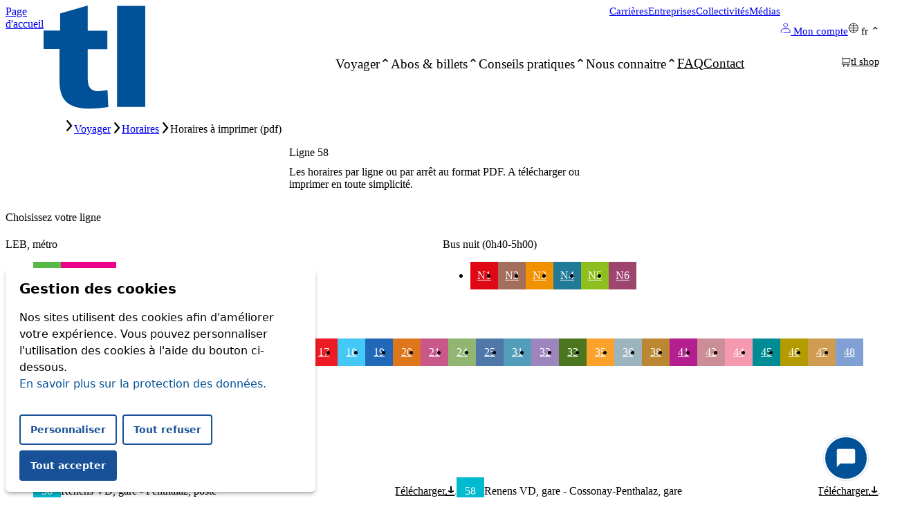

--- FILE ---
content_type: text/html; charset=utf-8
request_url: https://www.t-l.ch/voyager/horaires/fiches-horaires-a-imprimer/?lineId=TL:151_B_58
body_size: 15879
content:
<!DOCTYPE html>
<html lang="fr-FR">
<head>
  <title>Horaires à imprimer (pdf) - Transports publics lausannois</title>
  <meta charset="UTF-8" />
  <meta http-equiv="X-UA-Compatible" content="IE=edge,chrome=1" />
  <meta name="format-detection" content="telephone=no" />
  <meta name="viewport" content="width=device-width, initial-scale=1.0" />
  <link rel="pingback" href="https://www.t-l.ch/wp/xmlrpc.php" />

  <script defer src="https://cdn.jsdelivr.net/npm/alpinejs@3.x.x/dist/cdn.min.js"></script>

  
      <!-- Google Tag Manager -->
    <script>(function(w,d,s,l,i){w[l]=w[l]||[];w[l].push({'gtm.start':
          new Date().getTime(),event:'gtm.js'});var f=d.getElementsByTagName(s)[0],
        j=d.createElement(s),dl=l!='dataLayer'?'&l='+l:'';j.async=true;j.src=
        'https://www.googletagmanager.com/gtm.js?id='+i+dl;f.parentNode.insertBefore(j,f);
      })(window,document,'script','dataLayer','GTM-KGSQH4');</script>
    <!-- End Google Tag Manager -->
  
  <meta name='robots' content='index, follow, max-image-preview:large, max-snippet:-1, max-video-preview:-1' />
	<style>img:is([sizes="auto" i], [sizes^="auto," i]) { contain-intrinsic-size: 3000px 1500px }</style>
	<link rel="alternate" href="https://www.t-l.ch/voyager/horaires/fiches-horaires-a-imprimer/" hreflang="fr" />
<link rel="alternate" href="https://www.t-l.ch/en/travel/timetables/printable-timetables/" hreflang="en" />

	<!-- This site is optimized with the Yoast SEO plugin v23.9 - https://yoast.com/wordpress/plugins/seo/ -->
	<meta name="description" content="Les horaires par ligne ou par arrêt, disponibles au format pdf. A télécharger ou imprimer en toute simplicité." />
	<link rel="canonical" href="https://www.t-l.ch/voyager/horaires/fiches-horaires-a-imprimer/?lineId=TL:151_B_58" />
	<meta property="og:locale" content="fr_FR" />
	<meta property="og:locale:alternate" content="en_GB" />
	<meta property="og:type" content="article" />
	<meta property="og:title" content="Horaires à imprimer (pdf) - Transports publics lausannois" />
	<meta property="og:description" content="Les horaires par ligne ou par arrêt, disponibles au format pdf. A télécharger ou imprimer en toute simplicité." />
	<meta property="og:url" content="https://www.t-l.ch/voyager/horaires/fiches-horaires-a-imprimer/" />
	<meta property="og:site_name" content="Transports publics lausannois" />
	<meta property="article:modified_time" content="2023-03-02T10:24:57+00:00" />
	<meta name="twitter:card" content="summary_large_image" />
	<meta name="twitter:label1" content="Est. reading time" />
	<meta name="twitter:data1" content="1 minute" />
	<script type="application/ld+json" class="yoast-schema-graph">{"@context":"https://schema.org","@graph":[{"@type":"WebPage","@id":"https://www.t-l.ch/voyager/horaires/fiches-horaires-a-imprimer/","url":"https://www.t-l.ch/voyager/horaires/fiches-horaires-a-imprimer/","name":"Horaires à imprimer (pdf) - Transports publics lausannois","isPartOf":{"@id":"https://www.t-l.ch/#website"},"datePublished":"2022-11-23T13:34:58+00:00","dateModified":"2023-03-02T10:24:57+00:00","description":"Les horaires par ligne ou par arrêt, disponibles au format pdf. A télécharger ou imprimer en toute simplicité.","breadcrumb":{"@id":"https://www.t-l.ch/voyager/horaires/fiches-horaires-a-imprimer/#breadcrumb"},"inLanguage":"fr-FR","potentialAction":[{"@type":"ReadAction","target":["https://www.t-l.ch/voyager/horaires/fiches-horaires-a-imprimer/"]}]},{"@type":"BreadcrumbList","@id":"https://www.t-l.ch/voyager/horaires/fiches-horaires-a-imprimer/#breadcrumb","itemListElement":[{"@type":"ListItem","position":1,"name":"Home","item":"https://www.t-l.ch/"},{"@type":"ListItem","position":2,"name":"Voyager","item":"https://www.t-l.ch/voyager/"},{"@type":"ListItem","position":3,"name":"Horaires","item":"https://www.t-l.ch/voyager/horaires/"},{"@type":"ListItem","position":4,"name":"Horaires à imprimer (pdf)"}]},{"@type":"WebSite","@id":"https://www.t-l.ch/#website","url":"https://www.t-l.ch/","name":"Transports publics lausannois","description":"","potentialAction":[{"@type":"SearchAction","target":{"@type":"EntryPoint","urlTemplate":"https://www.t-l.ch/?s={search_term_string}"},"query-input":{"@type":"PropertyValueSpecification","valueRequired":true,"valueName":"search_term_string"}}],"inLanguage":"fr-FR"}]}</script>
	<!-- / Yoast SEO plugin. -->


<link rel='stylesheet' id='wp-block-library-css' href='https://www.t-l.ch/wp/wp-includes/css/dist/block-library/style.min.css?ver=6.8.2' type='text/css' media='all' />
<style id='filebird-block-filebird-gallery-style-inline-css' type='text/css'>
ul.filebird-block-filebird-gallery{margin:auto!important;padding:0!important;width:100%}ul.filebird-block-filebird-gallery.layout-grid{display:grid;grid-gap:20px;align-items:stretch;grid-template-columns:repeat(var(--columns),1fr);justify-items:stretch}ul.filebird-block-filebird-gallery.layout-grid li img{border:1px solid #ccc;box-shadow:2px 2px 6px 0 rgba(0,0,0,.3);height:100%;max-width:100%;-o-object-fit:cover;object-fit:cover;width:100%}ul.filebird-block-filebird-gallery.layout-masonry{-moz-column-count:var(--columns);-moz-column-gap:var(--space);column-gap:var(--space);-moz-column-width:var(--min-width);columns:var(--min-width) var(--columns);display:block;overflow:auto}ul.filebird-block-filebird-gallery.layout-masonry li{margin-bottom:var(--space)}ul.filebird-block-filebird-gallery li{list-style:none}ul.filebird-block-filebird-gallery li figure{height:100%;margin:0;padding:0;position:relative;width:100%}ul.filebird-block-filebird-gallery li figure figcaption{background:linear-gradient(0deg,rgba(0,0,0,.7),rgba(0,0,0,.3) 70%,transparent);bottom:0;box-sizing:border-box;color:#fff;font-size:.8em;margin:0;max-height:100%;overflow:auto;padding:3em .77em .7em;position:absolute;text-align:center;width:100%;z-index:2}ul.filebird-block-filebird-gallery li figure figcaption a{color:inherit}

</style>
<style id='global-styles-inline-css' type='text/css'>
:root{--wp--preset--aspect-ratio--square: 1;--wp--preset--aspect-ratio--4-3: 4/3;--wp--preset--aspect-ratio--3-4: 3/4;--wp--preset--aspect-ratio--3-2: 3/2;--wp--preset--aspect-ratio--2-3: 2/3;--wp--preset--aspect-ratio--16-9: 16/9;--wp--preset--aspect-ratio--9-16: 9/16;--wp--preset--color--black: #000000;--wp--preset--color--cyan-bluish-gray: #abb8c3;--wp--preset--color--white: #ffffff;--wp--preset--color--pale-pink: #f78da7;--wp--preset--color--vivid-red: #cf2e2e;--wp--preset--color--luminous-vivid-orange: #ff6900;--wp--preset--color--luminous-vivid-amber: #fcb900;--wp--preset--color--light-green-cyan: #7bdcb5;--wp--preset--color--vivid-green-cyan: #00d084;--wp--preset--color--pale-cyan-blue: #8ed1fc;--wp--preset--color--vivid-cyan-blue: #0693e3;--wp--preset--color--vivid-purple: #9b51e0;--wp--preset--gradient--vivid-cyan-blue-to-vivid-purple: linear-gradient(135deg,rgba(6,147,227,1) 0%,rgb(155,81,224) 100%);--wp--preset--gradient--light-green-cyan-to-vivid-green-cyan: linear-gradient(135deg,rgb(122,220,180) 0%,rgb(0,208,130) 100%);--wp--preset--gradient--luminous-vivid-amber-to-luminous-vivid-orange: linear-gradient(135deg,rgba(252,185,0,1) 0%,rgba(255,105,0,1) 100%);--wp--preset--gradient--luminous-vivid-orange-to-vivid-red: linear-gradient(135deg,rgba(255,105,0,1) 0%,rgb(207,46,46) 100%);--wp--preset--gradient--very-light-gray-to-cyan-bluish-gray: linear-gradient(135deg,rgb(238,238,238) 0%,rgb(169,184,195) 100%);--wp--preset--gradient--cool-to-warm-spectrum: linear-gradient(135deg,rgb(74,234,220) 0%,rgb(151,120,209) 20%,rgb(207,42,186) 40%,rgb(238,44,130) 60%,rgb(251,105,98) 80%,rgb(254,248,76) 100%);--wp--preset--gradient--blush-light-purple: linear-gradient(135deg,rgb(255,206,236) 0%,rgb(152,150,240) 100%);--wp--preset--gradient--blush-bordeaux: linear-gradient(135deg,rgb(254,205,165) 0%,rgb(254,45,45) 50%,rgb(107,0,62) 100%);--wp--preset--gradient--luminous-dusk: linear-gradient(135deg,rgb(255,203,112) 0%,rgb(199,81,192) 50%,rgb(65,88,208) 100%);--wp--preset--gradient--pale-ocean: linear-gradient(135deg,rgb(255,245,203) 0%,rgb(182,227,212) 50%,rgb(51,167,181) 100%);--wp--preset--gradient--electric-grass: linear-gradient(135deg,rgb(202,248,128) 0%,rgb(113,206,126) 100%);--wp--preset--gradient--midnight: linear-gradient(135deg,rgb(2,3,129) 0%,rgb(40,116,252) 100%);--wp--preset--font-size--small: 13px;--wp--preset--font-size--medium: 20px;--wp--preset--font-size--large: 36px;--wp--preset--font-size--x-large: 42px;--wp--preset--spacing--20: 0.44rem;--wp--preset--spacing--30: 0.67rem;--wp--preset--spacing--40: 1rem;--wp--preset--spacing--50: 1.5rem;--wp--preset--spacing--60: 2.25rem;--wp--preset--spacing--70: 3.38rem;--wp--preset--spacing--80: 5.06rem;--wp--preset--shadow--natural: 6px 6px 9px rgba(0, 0, 0, 0.2);--wp--preset--shadow--deep: 12px 12px 50px rgba(0, 0, 0, 0.4);--wp--preset--shadow--sharp: 6px 6px 0px rgba(0, 0, 0, 0.2);--wp--preset--shadow--outlined: 6px 6px 0px -3px rgba(255, 255, 255, 1), 6px 6px rgba(0, 0, 0, 1);--wp--preset--shadow--crisp: 6px 6px 0px rgba(0, 0, 0, 1);}:root { --wp--style--global--content-size: 800px;--wp--style--global--wide-size: 800px; }:where(body) { margin: 0; }.wp-site-blocks > .alignleft { float: left; margin-right: 2em; }.wp-site-blocks > .alignright { float: right; margin-left: 2em; }.wp-site-blocks > .aligncenter { justify-content: center; margin-left: auto; margin-right: auto; }:where(.is-layout-flex){gap: 0.5em;}:where(.is-layout-grid){gap: 0.5em;}.is-layout-flow > .alignleft{float: left;margin-inline-start: 0;margin-inline-end: 2em;}.is-layout-flow > .alignright{float: right;margin-inline-start: 2em;margin-inline-end: 0;}.is-layout-flow > .aligncenter{margin-left: auto !important;margin-right: auto !important;}.is-layout-constrained > .alignleft{float: left;margin-inline-start: 0;margin-inline-end: 2em;}.is-layout-constrained > .alignright{float: right;margin-inline-start: 2em;margin-inline-end: 0;}.is-layout-constrained > .aligncenter{margin-left: auto !important;margin-right: auto !important;}.is-layout-constrained > :where(:not(.alignleft):not(.alignright):not(.alignfull)){max-width: var(--wp--style--global--content-size);margin-left: auto !important;margin-right: auto !important;}.is-layout-constrained > .alignwide{max-width: var(--wp--style--global--wide-size);}body .is-layout-flex{display: flex;}.is-layout-flex{flex-wrap: wrap;align-items: center;}.is-layout-flex > :is(*, div){margin: 0;}body .is-layout-grid{display: grid;}.is-layout-grid > :is(*, div){margin: 0;}body{font-family: var(--wp--preset--font-family--system-fonts);font-size: var(--wp--preset--font-size--medium);padding-top: 0px;padding-right: 0px;padding-bottom: 0px;padding-left: 0px;}a:where(:not(.wp-element-button)){text-decoration: underline;}:root :where(.wp-element-button, .wp-block-button__link){background-color: #32373c;border-width: 0;color: #fff;font-family: inherit;font-size: inherit;line-height: inherit;padding: calc(0.667em + 2px) calc(1.333em + 2px);text-decoration: none;}.has-black-color{color: var(--wp--preset--color--black) !important;}.has-cyan-bluish-gray-color{color: var(--wp--preset--color--cyan-bluish-gray) !important;}.has-white-color{color: var(--wp--preset--color--white) !important;}.has-pale-pink-color{color: var(--wp--preset--color--pale-pink) !important;}.has-vivid-red-color{color: var(--wp--preset--color--vivid-red) !important;}.has-luminous-vivid-orange-color{color: var(--wp--preset--color--luminous-vivid-orange) !important;}.has-luminous-vivid-amber-color{color: var(--wp--preset--color--luminous-vivid-amber) !important;}.has-light-green-cyan-color{color: var(--wp--preset--color--light-green-cyan) !important;}.has-vivid-green-cyan-color{color: var(--wp--preset--color--vivid-green-cyan) !important;}.has-pale-cyan-blue-color{color: var(--wp--preset--color--pale-cyan-blue) !important;}.has-vivid-cyan-blue-color{color: var(--wp--preset--color--vivid-cyan-blue) !important;}.has-vivid-purple-color{color: var(--wp--preset--color--vivid-purple) !important;}.has-black-background-color{background-color: var(--wp--preset--color--black) !important;}.has-cyan-bluish-gray-background-color{background-color: var(--wp--preset--color--cyan-bluish-gray) !important;}.has-white-background-color{background-color: var(--wp--preset--color--white) !important;}.has-pale-pink-background-color{background-color: var(--wp--preset--color--pale-pink) !important;}.has-vivid-red-background-color{background-color: var(--wp--preset--color--vivid-red) !important;}.has-luminous-vivid-orange-background-color{background-color: var(--wp--preset--color--luminous-vivid-orange) !important;}.has-luminous-vivid-amber-background-color{background-color: var(--wp--preset--color--luminous-vivid-amber) !important;}.has-light-green-cyan-background-color{background-color: var(--wp--preset--color--light-green-cyan) !important;}.has-vivid-green-cyan-background-color{background-color: var(--wp--preset--color--vivid-green-cyan) !important;}.has-pale-cyan-blue-background-color{background-color: var(--wp--preset--color--pale-cyan-blue) !important;}.has-vivid-cyan-blue-background-color{background-color: var(--wp--preset--color--vivid-cyan-blue) !important;}.has-vivid-purple-background-color{background-color: var(--wp--preset--color--vivid-purple) !important;}.has-black-border-color{border-color: var(--wp--preset--color--black) !important;}.has-cyan-bluish-gray-border-color{border-color: var(--wp--preset--color--cyan-bluish-gray) !important;}.has-white-border-color{border-color: var(--wp--preset--color--white) !important;}.has-pale-pink-border-color{border-color: var(--wp--preset--color--pale-pink) !important;}.has-vivid-red-border-color{border-color: var(--wp--preset--color--vivid-red) !important;}.has-luminous-vivid-orange-border-color{border-color: var(--wp--preset--color--luminous-vivid-orange) !important;}.has-luminous-vivid-amber-border-color{border-color: var(--wp--preset--color--luminous-vivid-amber) !important;}.has-light-green-cyan-border-color{border-color: var(--wp--preset--color--light-green-cyan) !important;}.has-vivid-green-cyan-border-color{border-color: var(--wp--preset--color--vivid-green-cyan) !important;}.has-pale-cyan-blue-border-color{border-color: var(--wp--preset--color--pale-cyan-blue) !important;}.has-vivid-cyan-blue-border-color{border-color: var(--wp--preset--color--vivid-cyan-blue) !important;}.has-vivid-purple-border-color{border-color: var(--wp--preset--color--vivid-purple) !important;}.has-vivid-cyan-blue-to-vivid-purple-gradient-background{background: var(--wp--preset--gradient--vivid-cyan-blue-to-vivid-purple) !important;}.has-light-green-cyan-to-vivid-green-cyan-gradient-background{background: var(--wp--preset--gradient--light-green-cyan-to-vivid-green-cyan) !important;}.has-luminous-vivid-amber-to-luminous-vivid-orange-gradient-background{background: var(--wp--preset--gradient--luminous-vivid-amber-to-luminous-vivid-orange) !important;}.has-luminous-vivid-orange-to-vivid-red-gradient-background{background: var(--wp--preset--gradient--luminous-vivid-orange-to-vivid-red) !important;}.has-very-light-gray-to-cyan-bluish-gray-gradient-background{background: var(--wp--preset--gradient--very-light-gray-to-cyan-bluish-gray) !important;}.has-cool-to-warm-spectrum-gradient-background{background: var(--wp--preset--gradient--cool-to-warm-spectrum) !important;}.has-blush-light-purple-gradient-background{background: var(--wp--preset--gradient--blush-light-purple) !important;}.has-blush-bordeaux-gradient-background{background: var(--wp--preset--gradient--blush-bordeaux) !important;}.has-luminous-dusk-gradient-background{background: var(--wp--preset--gradient--luminous-dusk) !important;}.has-pale-ocean-gradient-background{background: var(--wp--preset--gradient--pale-ocean) !important;}.has-electric-grass-gradient-background{background: var(--wp--preset--gradient--electric-grass) !important;}.has-midnight-gradient-background{background: var(--wp--preset--gradient--midnight) !important;}.has-small-font-size{font-size: var(--wp--preset--font-size--small) !important;}.has-medium-font-size{font-size: var(--wp--preset--font-size--medium) !important;}.has-large-font-size{font-size: var(--wp--preset--font-size--large) !important;}.has-x-large-font-size{font-size: var(--wp--preset--font-size--x-large) !important;}
:where(.wp-block-post-template.is-layout-flex){gap: 1.25em;}:where(.wp-block-post-template.is-layout-grid){gap: 1.25em;}
:where(.wp-block-columns.is-layout-flex){gap: 2em;}:where(.wp-block-columns.is-layout-grid){gap: 2em;}
:root :where(.wp-block-pullquote){font-size: 1.5em;line-height: 1.6;}
</style>
<link rel='stylesheet' id='tl-css-css' href='https://www.t-l.ch/app/plugins/tl-plugins/assets/css/tl.min.css?ver=2.1.0' type='text/css' media='all' />
<link rel='stylesheet' id='wp-postratings-css' href='https://www.t-l.ch/app/plugins/wp-postratings/css/postratings-css.css?ver=1.91.2' type='text/css' media='all' />
<link rel='stylesheet' id='tl-main-styles-css' href='https://www.t-l.ch/app/themes/tl/build/css/styles.css?ver=b52188' type='text/css' media='all' />
<link rel='stylesheet' id='dashicons-css' href='https://www.t-l.ch/wp/wp-includes/css/dashicons.min.css?ver=6.8.2' type='text/css' media='all' />
<script type="text/javascript" src="https://www.t-l.ch/wp/wp-includes/js/jquery/jquery.min.js?ver=3.7.1" id="jquery-core-js"></script>
<script type="text/javascript" src="https://www.t-l.ch/wp/wp-includes/js/jquery/jquery-migrate.min.js?ver=3.4.1" id="jquery-migrate-js"></script>
<script type="text/javascript" src="https://www.t-l.ch/app/themes/tl/build/javascript/header.bundle.js?ver=b52188" id="tl-js-header-js"></script>
<link rel="https://api.w.org/" href="https://www.t-l.ch/wp-json/" /><link rel="alternate" title="JSON" type="application/json" href="https://www.t-l.ch/wp-json/wp/v2/pages/71" /><link rel="EditURI" type="application/rsd+xml" title="RSD" href="https://www.t-l.ch/wp/xmlrpc.php?rsd" />
<meta name="generator" content="WordPress 6.8.2" />
<link rel='shortlink' href='https://www.t-l.ch/?p=71' />
<link rel="alternate" title="oEmbed (JSON)" type="application/json+oembed" href="https://www.t-l.ch/wp-json/oembed/1.0/embed?url=https%3A%2F%2Fwww.t-l.ch%2Fvoyager%2Fhoraires%2Ffiches-horaires-a-imprimer%2F" />
<link rel="alternate" title="oEmbed (XML)" type="text/xml+oembed" href="https://www.t-l.ch/wp-json/oembed/1.0/embed?url=https%3A%2F%2Fwww.t-l.ch%2Fvoyager%2Fhoraires%2Ffiches-horaires-a-imprimer%2F&#038;format=xml" />
<link rel="icon" href="https://www.t-l.ch/app/uploads/2023/02/favicon.png" sizes="32x32" />
<link rel="icon" href="https://www.t-l.ch/app/uploads/2023/02/favicon.png" sizes="192x192" />
<link rel="apple-touch-icon" href="https://www.t-l.ch/app/uploads/2023/02/favicon.png" />
<meta name="msapplication-TileImage" content="https://www.t-l.ch/app/uploads/2023/02/favicon.png" />
		<style type="text/css" id="wp-custom-css">
			.line-R20{background-color:#58B947}
.line-Bus-m1{background-color:#EC008C}
.line-Bus-LEB{background-color:#58B947}		</style>
		
</head>
<body class="wp-singular page-template page-template-page-schedule page-template-page-schedule-php page page-id-71 page-child parent-pageid-59 wp-theme-tl">

<!-- Google Tag Manager (noscript) -->
<noscript><iframe src="https://www.googletagmanager.com/ns.html?id=GTM-KGSQH4"
                  height="0" width="0" style="display:none;visibility:hidden"></iframe></noscript>
<!-- End Google Tag Manager (noscript) -->

<div style="display:none">
  <svg
    xmlns="http://www.w3.org/2000/svg"
    fill="none"
    viewBox="0 0 17 12"
    id="arrow-right"
  >
    <path
      fill="currentColor"
      d="M10.001 1.73A.923.923 0 0 1 11.307.424l4.923 4.923c.36.36.36.945 0 1.306l-4.923 4.923A.923.923 0 0 1 10 10.27l3.347-3.347H1.423a.923.923 0 0 1 0-1.846h11.925L10.001 1.73z"
    ></path></svg
  ><svg
    xmlns="http://www.w3.org/2000/svg"
    fill="none"
    viewBox="0 0 20 25"
    id="appstore"
  >
    <path
      fill="currentColor"
      d="M16.684 13.2c0-3.04 2.5-4.56 2.662-4.64-1.452-2.08-3.71-2.4-4.517-2.4-1.856-.16-3.71 1.12-4.679 1.12-.968 0-2.42-1.12-4.033-1.04-2.017 0-3.953 1.2-5.002 3.04-2.178 3.76-.564 9.2 1.533 12.24 1.049 1.44 2.259 3.12 3.872 3.04 1.533-.08 2.178-.96 4.033-.96 1.856 0 2.42.96 4.034.96 1.694 0 2.742-1.52 3.71-2.96 1.21-1.68 1.694-3.36 1.694-3.44-.08-.08-3.307-1.28-3.307-4.96zm-3.065-9.04c.806-1.04 1.371-2.48 1.29-3.92-1.21.08-2.742.8-3.63 1.84-.806.88-1.452 2.4-1.29 3.76 1.371.16 2.742-.64 3.63-1.68z"
    ></path></svg
  ><svg
    xmlns="http://www.w3.org/2000/svg"
    fill="none"
    viewBox="0 0 18 19"
    id="playstore"
  >
    <path
      fill="currentColor"
      d="M12.892 6.76 1.518.6C1.196.44.873.36.631.44l9.277 9.2 2.984-2.88zm0 5.84 3.872-2.08c.807-.4.807-1.12 0-1.6l-3.872-2.16-2.904 2.88 2.904 2.96z"
    ></path>
    <path
      fill="currentColor"
      d="M.631.44C.308.52.066.92.066 1.4v16.56c0 .48.242.88.565.96l9.357-9.28L.631.44z"
    ></path>
    <path
      fill="currentColor"
      d="M.63 18.92c.243.08.566.08.888-.16l11.374-6.24-2.904-2.88-9.357 9.28z"
    ></path></svg
  ><svg
    xmlns="http://www.w3.org/2000/svg"
    fill="none"
    viewBox="0 0 18 19"
    id="cart"
  >
    <path
      stroke="currentColor"
      stroke-linecap="round"
      stroke-linejoin="round"
      d="M3.86 3.458 2.68 1H1m15.234 13.33H3.857m1.696 3.484a1.05 1.05 0 1 1 0-2.102 1.05 1.05 0 0 1 0 2.102zm7.707 0a1.05 1.05 0 1 1 0-2.102 1.05 1.05 0 0 1 0 2.102zm-9.4-6.591s-1.582.118-1.582 1.566c0 1.674 1.497 1.54 1.497 1.54"
    ></path>
    <path
      stroke="currentColor"
      stroke-linecap="round"
      stroke-linejoin="round"
      d="M3.86 3.457v7.766h12.053l1.2-7.766H3.859z"
    ></path></svg
  ><svg
    xmlns="http://www.w3.org/2000/svg"
    fill="none"
    viewBox="0 0 14 8"
    id="chevron-down"
  >
    <path
      stroke="currentColor"
      stroke-linecap="round"
      stroke-width="2"
      d="M13 1 7 6 1 1"
    ></path></svg
  ><svg
    xmlns="http://www.w3.org/2000/svg"
    fill="none"
    viewBox="0 0 14 8"
    id="chevron-up"
  >
    <path
      stroke="currentColor"
      stroke-linecap="round"
      stroke-width="2"
      d="m1 7 6-5 6 5"
    ></path></svg
  ><svg
    xmlns="http://www.w3.org/2000/svg"
    fill="none"
    viewBox="0 0 11 14"
    id="chevron-left"
  >
    <path
      stroke="currentColor"
      stroke-linecap="round"
      stroke-width="2"
      d="M7 1 2 7l5 6"
    ></path></svg
  ><svg
    xmlns="http://www.w3.org/2000/svg"
    fill="none"
    viewBox="0 0 5 14"
    id="chevron-right"
  >
    <path
      stroke="currentColor"
      stroke-linecap="round"
      stroke-width="2"
      d="m1 13 5-6-5-6"
    ></path></svg
  ><svg
    xmlns="http://www.w3.org/2000/svg"
    fill="none"
    viewBox="0 0 20 20"
    id="clock"
  >
    <path
      stroke="currentColor"
      stroke-miterlimit="10"
      stroke-width="1.5"
      d="M14.01 17.89a8.94 8.94 0 0 0 4.87-7.96C18.87 5 14.87 1 9.94 1S1 5 1 9.94c0 4.94 4 8.94 8.94 8.94"
    ></path>
    <path
      stroke="currentColor"
      stroke-linejoin="round"
      stroke-width="1.5"
      d="M9.64 6.69v3.48l5.17-3.39"
    ></path></svg
  ><svg
    xmlns="http://www.w3.org/2000/svg"
    fill="none"
    viewBox="0 0 15 14"
    id="double-chevron-left"
  >
    <path
      stroke="currentColor"
      stroke-linecap="round"
      stroke-width="2"
      d="m13.643 1-5.01 6 5.01 6M6.63 1 1.62 7l5.01 6"
    ></path></svg
  ><svg
    xmlns="http://www.w3.org/2000/svg"
    fill="none"
    viewBox="0 0 15 14"
    id="double-chevron-right"
  >
    <path
      stroke="currentColor"
      stroke-linecap="round"
      stroke-width="2"
      d="m1.267 13 5.01-6-5.01-6M8.28 13l5.01-6-5.01-6"
    ></path></svg
  ><svg
    xmlns="http://www.w3.org/2000/svg"
    fill="none"
    viewBox="0 0 18 16"
    id="download"
  >
    <path
      stroke="currentColor"
      stroke-width="2"
      d="M1 11.895V15h16v-3.092M4.531 7.387 9 10.254m0 0 4.463-2.867M9 10.254V0"
    ></path></svg
  ><svg
    xmlns="http://www.w3.org/2000/svg"
    fill="none"
    viewBox="0 0 15 15"
    id="external"
  >
    <path
      stroke="currentColor"
      stroke-linecap="round"
      stroke-linejoin="round"
      stroke-width="2"
      d="M11.5 8.8V3.2H5.902m-3.103 8.702 8.701-8.7"
    ></path></svg
  ><svg
    xmlns="http://www.w3.org/2000/svg"
    fill="none"
    viewBox="0 0 11 21"
    id="facebook"
  >
    <path
      fill="currentColor"
      d="M2.75 7H0v3.5h2.75V21h4.583V10.5h3.339L11 7H7.333V5.541c0-.835.176-1.166 1.022-1.166H11V0H7.51C4.212 0 2.75 1.385 2.75 4.038V7z"
    ></path></svg
  ><svg
    xmlns="http://www.w3.org/2000/svg"
    fill="none"
    viewBox="0 0 24 24"
    id="faq-abo"
  >
    <path
      stroke="currentColor"
      stroke-linecap="round"
      stroke-linejoin="round"
      stroke-width="1.5"
      d="M9.375 9.375a2.625 2.625 0 1 0 5.25 0 2.625 2.625 0 0 0-5.25 0M7.5 17.25a4.5 4.5 0 1 1 9 0z"
    ></path>
    <path
      stroke="currentColor"
      stroke-linecap="round"
      stroke-linejoin="round"
      stroke-width="1.5"
      d="M3.75 3.75h16.5s3 0 3 3v10.5s0 3-3 3H3.75s-3 0-3-3V6.75s0-3 3-3"
    ></path></svg
  ><svg
    xmlns="http://www.w3.org/2000/svg"
    fill="none"
    viewBox="0 0 25 24"
    id="faq-basket"
  >
    <path
      stroke="currentColor"
      stroke-linecap="round"
      stroke-linejoin="round"
      stroke-width="1.5"
      d="m5 8.625 4.5-5.25M20 8.625l-4.5-5.25m3.936 17.25H5.564a1.44 1.44 0 0 1-1.383-1.136l-2.138-9a1.484 1.484 0 0 1 1.383-1.864h18.148a1.484 1.484 0 0 1 1.383 1.864l-2.138 9a1.44 1.44 0 0 1-1.383 1.136M8 11.625v6m4.5-6v6m4.5-6v6"
    ></path></svg
  ><svg
    xmlns="http://www.w3.org/2000/svg"
    fill="none"
    viewBox="0 0 24 24"
    id="faq-club"
  >
    <g
      stroke="currentColor"
      stroke-linecap="round"
      stroke-linejoin="round"
      stroke-width="1.5"
      clip-path="url(#faq-club_svg__a)"
    >
      <path
        d="M2.25 6a2.25 2.25 0 1 0 4.5 0 2.25 2.25 0 0 0-4.5 0M4.5 9.75A3.75 3.75 0 0 0 .75 13.5v2.25h1.5l.75 6h3M17.25 6a2.25 2.25 0 1 0 4.5 0 2.25 2.25 0 0 0-4.5 0m2.25 3.75a3.75 3.75 0 0 1 3.75 3.75v2.25h-1.5l-.75 6h-3m-9-18a3 3 0 1 0 6 0 3 3 0 0 0-6 0m8.25 9.75a5.25 5.25 0 1 0-10.5 0v2.25H9l.75 7.5h4.5l.75-7.5h2.25z"
      ></path>
    </g>
    <defs>
      <clipPath id="faq-club_svg__a">
        <path fill="currentColor" d="M0 0h24v24H0z"></path>
      </clipPath>
    </defs></svg
  ><svg
    xmlns="http://www.w3.org/2000/svg"
    fill="none"
    viewBox="0 0 25 24"
    id="faq-cost"
  >
    <path
      stroke="currentColor"
      stroke-linecap="round"
      stroke-linejoin="round"
      stroke-width="1.5"
      d="M3.47 2.771 14.408 5.88A3.77 3.77 0 0 1 17 9.38v10.51a2.052 2.052 0 0 1-2.6 2.167l-9.048-2.46a3.7 3.7 0 0 1-2.6-3.457V4.688a2.75 2.75 0 0 1 2.67-2.813H19.25a3 3 0 0 1 3 3v8.953a3.073 3.073 0 0 1-3.11 3.047H17"
    ></path>
    <path
      stroke="currentColor"
      stroke-width="1.5"
      d="M12.875 13.875a.375.375 0 0 1 0-.75m0 .75a.375.375 0 0 0 0-.75"
    ></path>
    <path
      stroke="currentColor"
      stroke-linecap="round"
      stroke-linejoin="round"
      stroke-width="1.5"
      d="M22.25 9.375H17"
    ></path></svg
  ><svg
    xmlns="http://www.w3.org/2000/svg"
    fill="none"
    viewBox="0 0 25 24"
    id="faq-infraction"
  >
    <g
      stroke="currentColor"
      stroke-linecap="round"
      stroke-linejoin="round"
      stroke-width="1.5"
      clip-path="url(#faq-infraction_svg__a)"
    >
      <path
        d="M7.25 15.25H5a3.75 3.75 0 0 1 0-7.5h2.25zm0 0a22.3 22.3 0 0 1 12.366 3.744l1.134.756V3.25l-1.134.756A22.3 22.3 0 0 1 7.25 7.75zM23.75 10v3m-16.5 2.25A7.24 7.24 0 0 0 9.5 20.5"
      ></path>
    </g>
    <defs>
      <clipPath id="faq-infraction_svg__a">
        <path fill="currentColor" d="M.5 0h24v24H.5z"></path>
      </clipPath>
    </defs></svg
  ><svg
    xmlns="http://www.w3.org/2000/svg"
    fill="none"
    viewBox="0 0 24 24"
    id="faq-job"
  >
    <g
      stroke="currentColor"
      stroke-linecap="round"
      stroke-linejoin="round"
      stroke-width="1.5"
      clip-path="url(#faq-job_svg__a)"
    >
      <path
        d="M2.25 3.75a3 3 0 1 0 6 0 3 3 0 0 0-6 0m3 4.5v6M9.69 12a4.5 4.5 0 0 0-8.94.74v3h1.5L3 23.25h4.5l.75-7.5m4-1.5h10s1 0 1 1v7s0 1-1 1h-10s-1 0-1-1v-7s0-1 1-1m-1 3.75h12m-6 0v2M15 14.25V13a2.25 2.25 0 0 1 4.5 0v1.25"
      ></path>
    </g>
    <defs>
      <clipPath id="faq-job_svg__a">
        <path fill="currentColor" d="M0 0h24v24H0z"></path>
      </clipPath>
    </defs></svg
  ><svg
    xmlns="http://www.w3.org/2000/svg"
    fill="none"
    viewBox="0 0 24 24"
    id="faq-map"
  >
    <path
      stroke="currentColor"
      stroke-linecap="round"
      stroke-linejoin="round"
      stroke-width="1.5"
      d="M16.221 2.663a1.47 1.47 0 0 0-1.092 0L8.871 5.167c-.35.14-.741.14-1.092 0L1.984 2.848a.735.735 0 0 0-1.009.686v14.085c0 .602.366 1.142.924 1.366l5.88 2.352c.35.14.742.14 1.092 0l6.258-2.504c.35-.14.742-.14 1.092 0l5.796 2.314a.735.735 0 0 0 1.008-.686V6.38a1.47 1.47 0 0 0-.924-1.365zM8.325 5.271v16.17m7.35-18.882v16.17"
    ></path></svg
  ><svg
    xmlns="http://www.w3.org/2000/svg"
    fill="none"
    viewBox="0 0 25 24"
    id="faq-schedule"
  >
    <g
      stroke="currentColor"
      stroke-linecap="round"
      stroke-linejoin="round"
      stroke-width="1.5"
      clip-path="url(#faq-schedule_svg__a)"
    >
      <path
        d="M15.5 3.75a3 3 0 1 0 6 0 3 3 0 0 0-6 0m-2.25 10.5v1.5h2.25l.75 7.5h4.5l.75-7.5h2.25V13.5a5.252 5.252 0 0 0-7.5-4.745m2.25-.505v4.5m-17.25-6a6 6 0 1 0 12 0 6 6 0 0 0-12 0"
      ></path>
      <path d="M9.821 6.75H7.25V4.178"></path>
    </g>
    <defs>
      <clipPath id="faq-schedule_svg__a">
        <path fill="currentColor" d="M.5 0h24v24H.5z"></path>
      </clipPath>
    </defs></svg
  ><svg
    xmlns="http://www.w3.org/2000/svg"
    fill="none"
    viewBox="0 0 24 24"
    id="faq-ticket"
  >
    <g
      stroke="currentColor"
      stroke-linecap="round"
      stroke-linejoin="round"
      stroke-width="1.5"
      clip-path="url(#faq-ticket_svg__a)"
    >
      <path
        d="M10.75 23.25h-7a3 3 0 0 1-3-3V3.75a3 3 0 0 1 3-3h7.5a3 3 0 0 1 3 3v5.5M.75 19.125h10"
      ></path>
      <path
        d="M3.75 6.375v-1.5h1.5m3 0h3v3h-3zm-4.5 7.5h3v3h-3zm0-3h3m2.25 1.5h2.25m-.5 3v1.5H9m5.5-3.625h7.75s1 0 1 1v7.75s0 1-1 1H14.5s-1 0-1-1v-7.75s0-1 1-1m.5 9.75V23m6.75-1.5V23m-8.25-6.75h9.75"
      ></path>
      <path
        d="M16.125 18.5a.375.375 0 0 1 .375.375m-.75 0a.375.375 0 0 1 .375-.375m0 .75a.375.375 0 0 1-.375-.375m.75 0a.375.375 0 0 1-.375.375m4.5-.75a.375.375 0 0 1 .375.375m-.75 0a.375.375 0 0 1 .375-.375m0 .75a.375.375 0 0 1-.375-.375m.75 0a.375.375 0 0 1-.375.375"
      ></path>
    </g>
    <defs>
      <clipPath id="faq-ticket_svg__a">
        <path fill="currentColor" d="M0 0h24v24H0z"></path>
      </clipPath>
    </defs></svg
  ><svg
    xmlns="http://www.w3.org/2000/svg"
    fill="none"
    viewBox="0 0 18 17"
    id="globe"
  >
    <path
      stroke="currentColor"
      stroke-miterlimit="10"
      d="M17.357 8.5H1.367m7.999 8a8 8 0 1 0 0-16m0 16a8 8 0 1 1 0-16m0 16V.5m6.917 4H2.45m13.833 7.991H2.45"
    ></path></svg
  ><svg
    xmlns="http://www.w3.org/2000/svg"
    fill="none"
    viewBox="0 0 19 20"
    id="home"
  >
    <path
      stroke="currentColor"
      stroke-linecap="round"
      stroke-linejoin="round"
      stroke-width="1.08"
      d="M11.98 18.575h5.5v-9.03l-8.11-8.12L1 9.795v8.71h7.03v-4.87h3.47"
    ></path></svg
  ><svg
    xmlns="http://www.w3.org/2000/svg"
    fill="none"
    viewBox="0 0 22 22"
    id="instagram"
  >
    <path
      fill="currentColor"
      d="M11.001 1.983c2.937 0 3.285.01 4.446.064 2.98.136 4.373 1.55 4.509 4.509.053 1.16.063 1.508.063 4.445 0 2.938-.01 3.285-.063 4.445-.137 2.956-1.525 4.373-4.51 4.509-1.16.053-1.506.064-4.445.064-2.937 0-3.285-.01-4.445-.064-2.988-.137-4.373-1.557-4.509-4.51-.053-1.16-.064-1.507-.064-4.445 0-2.937.012-3.284.064-4.445.137-2.958 1.525-4.373 4.51-4.509 1.16-.052 1.507-.063 4.444-.063zm0-1.983C8.014 0 7.64.013 6.466.066 2.471.249.251 2.466.068 6.464.014 7.64 0 8.013 0 11c0 2.987.013 3.362.066 4.536.183 3.995 2.4 6.215 6.398 6.398C7.639 21.987 8.013 22 11 22c2.987 0 3.362-.013 4.536-.066 3.99-.183 6.216-2.4 6.397-6.398.054-1.174.067-1.549.067-4.536 0-2.987-.013-3.361-.066-4.535-.18-3.99-2.399-6.215-6.397-6.398C14.363.013 13.988 0 11 0zm0 5.351a5.649 5.649 0 1 0 0 11.298 5.649 5.649 0 0 0 0-11.298zm0 9.316a3.666 3.666 0 1 1 0-7.333 3.666 3.666 0 0 1 0 7.333zm5.872-10.858a1.32 1.32 0 1 0 0 2.64 1.32 1.32 0 0 0 0-2.64z"
    ></path></svg
  ><svg
    xmlns="http://www.w3.org/2000/svg"
    fill="none"
    viewBox="0 0 16 16"
    id="itinerary"
  >
    <path
      stroke="currentColor"
      stroke-miterlimit="10"
      stroke-width="1.5"
      d="M3.26 14.9a2.26 2.26 0 1 0 0-4.52 2.26 2.26 0 0 0 0 4.52zm9.38-9.38a2.26 2.26 0 1 0 0-4.52 2.26 2.26 0 0 0 0 4.52zm-7.78 5.53 5.89-5.89"
    ></path></svg
  ><svg
    xmlns="http://www.w3.org/2000/svg"
    fill="none"
    viewBox="0 0 22 20"
    id="linkedin"
  >
    <path
      fill="currentColor"
      d="M4.565 2.174c0 1.2-1.018 2.174-2.273 2.174-1.256 0-2.274-.973-2.274-2.174C.018.974 1.036 0 2.292 0s2.273.974 2.273 2.174zm.018 3.913H0V20h4.583V6.087zm7.317 0H7.346V20h4.555v-7.303c0-4.061 5.527-4.394 5.527 0V20H22v-8.81c0-6.852-8.178-6.602-10.1-3.23V6.088z"
    ></path></svg
  ><svg
    xmlns="http://www.w3.org/2000/svg"
    fill="none"
    viewBox="0 0 21 18"
    id="map"
  >
    <path
      stroke="currentColor"
      stroke-linecap="round"
      stroke-linejoin="round"
      stroke-width="1.5"
      d="M7.333 6.154v11m6.334-16v11l6.27 3.813H20V4.529l-6.333-3.375zm0 0-6.334 5L1 1.654v10.938l6.333 4.562 3.838-3.025"
    ></path></svg
  ><svg
    xmlns="http://www.w3.org/2000/svg"
    fill="none"
    viewBox="0 0 27 27"
    id="pdf"
  >
    <path
      fill="currentColor"
      d="M9.626 14.791h1.291v-2.583h1.292c.366 0 .673-.124.92-.372.248-.247.372-.554.372-.92V9.625c0-.366-.124-.673-.371-.921a1.253 1.253 0 0 0-.921-.371H9.626v6.458zm1.291-3.875V9.625h1.292v1.291h-1.292zm3.875 3.875h2.584c.366 0 .673-.124.92-.372.248-.247.371-.553.371-.92V9.626c0-.366-.123-.673-.37-.921a1.253 1.253 0 0 0-.921-.371h-2.584v6.458zm1.292-1.291V9.625h1.292V13.5h-1.292zm3.875 1.291h1.292v-2.583h1.291v-1.292h-1.291V9.625h1.291V8.333H19.96v6.458zM8.334 21.25c-.71 0-1.318-.253-1.824-.759a2.489 2.489 0 0 1-.76-1.825v-15.5c0-.71.254-1.318.76-1.825A2.487 2.487 0 0 1 8.334.583h15.5c.71 0 1.319.253 1.825.758a2.49 2.49 0 0 1 .758 1.825v15.5a2.49 2.49 0 0 1-.758 1.825 2.491 2.491 0 0 1-1.825.759h-15.5zm0-2.584h15.5v-15.5h-15.5v15.5zm-5.167 7.75c-.71 0-1.318-.252-1.824-.758a2.489 2.489 0 0 1-.759-1.825V5.75h2.583v18.083h18.084v2.583H3.167z"
    ></path></svg
  ><svg
    xmlns="http://www.w3.org/2000/svg"
    fill="none"
    viewBox="0 0 13 21"
    id="phone"
  >
    <path
      fill="currentColor"
      d="M12.62 16.977 9.99 13.95a1.117 1.117 0 0 0-1.43-.208l-1.703 1.189a14.549 14.549 0 0 1-3.406-7.74l1.913-.71A1.202 1.202 0 0 0 6.1 5.168L5.575.995a1.1 1.1 0 0 0-.472-.796 1.12 1.12 0 0 0-.916-.164L1.642.724a1.83 1.83 0 0 0-.803.533 1.81 1.81 0 0 0-.417.865 20.861 20.861 0 0 0-.4 2.086 18.877 18.877 0 0 0 1.683 8.763 17.581 17.581 0 0 0 5.237 6.927c.555.365 1.139.686 1.745.96a1.589 1.589 0 0 0 1.703-.251l2.103-1.732a1.255 1.255 0 0 0 .504-.92 1.243 1.243 0 0 0-.377-.978z"
    ></path></svg
  ><svg
    xmlns="http://www.w3.org/2000/svg"
    fill="none"
    viewBox="0 0 22 22"
    id="pin"
  >
    <g
      stroke="currentColor"
      stroke-linecap="round"
      stroke-linejoin="round"
      stroke-width="2"
      clip-path="url(#pin_svg__a)"
    >
      <path
        d="M19.25 9.167c0 6.417-8.25 11.917-8.25 11.917s-8.25-5.5-8.25-11.917a8.25 8.25 0 0 1 16.5 0z"
      ></path>
      <path d="M11 11.917a2.75 2.75 0 1 0 0-5.5 2.75 2.75 0 0 0 0 5.5z"></path>
    </g>
    <defs>
      <clipPath id="pin_svg__a">
        <path fill="#fff" d="M0 0h22v22H0z"></path>
      </clipPath>
    </defs></svg
  ><svg
    xmlns="http://www.w3.org/2000/svg"
    fill="none"
    viewBox="0 0 16 17"
    id="profile"
  >
    <path
      stroke="currentColor"
      stroke-miterlimit="10"
      d="M11.4 3.734c0 .642-.186 1.26-.541 1.794-.355.534-.85.944-1.436 1.192a3.147 3.147 0 0 1-1.845.185 3.212 3.212 0 0 1-1.637-.882 3.226 3.226 0 0 1-.872-1.655 3.242 3.242 0 0 1 .185-1.872 3.248 3.248 0 0 1 1.181-1.454A3.159 3.159 0 0 1 8.211.5c.849 0 1.66.34 2.262.944a3.24 3.24 0 0 1 .934 2.29h-.008zM.93 16.5v-2.46a4.35 4.35 0 0 1 1.243-3.032 4.219 4.219 0 0 1 2.98-1.26h6.1a4.19 4.19 0 0 1 2.98 1.26 4.383 4.383 0 0 1 1.243 3.033l-.024 2.034H4.52"
    ></path></svg
  ><svg
    xmlns="http://www.w3.org/2000/svg"
    fill="none"
    viewBox="0 0 15 18"
    id="shopping-bag"
  >
    <path
      stroke="currentColor"
      stroke-miterlimit="10"
      d="M9.278 8.173V3.11C9.278 1.945 8.341 1 7.177 1a2.11 2.11 0 0 0-2.11 2.11v5.063M1.692 5.186.848 17h12.658l-.844-11.814H1.692z"
    ></path></svg
  ><svg
    xmlns="http://www.w3.org/2000/svg"
    fill="none"
    viewBox="0 0 22 18"
    id="twitter"
  >
    <path
      fill="currentColor"
      d="M22 .01a10.9 10.9 0 0 1-3.14 1.53 4.48 4.48 0 0 0-7.86 3v1a10.66 10.66 0 0 1-9-4.53s-4 9 5 13a11.64 11.64 0 0 1-7 2c9 5 20 0 20-11.5 0-.278-.028-.556-.08-.83A7.72 7.72 0 0 0 22 .01z"
    ></path></svg
  ><svg
    xmlns="http://www.w3.org/2000/svg"
    fill="none"
    viewBox="0 0 23 14"
    id="up-down"
  >
    <path
      stroke="currentColor"
      stroke-linecap="round"
      stroke-linejoin="round"
      stroke-width="2"
      d="M8.917 5.916 4.958 1.959 1 5.916m3.958 5.539V1.96M14 8.498l3.958 3.957 3.959-3.957m-3.959-5.539v9.496"
    ></path></svg
  ><svg
    xmlns="http://www.w3.org/2000/svg"
    fill="none"
    viewBox="0 0 22 16"
    id="youtube"
  >
    <path
      fill="currentColor"
      fill-rule="evenodd"
      d="M20.84 1.16c.34.35.582.785.7 1.26.318 1.759.472 3.543.46 5.33a29.007 29.007 0 0 1-.46 5.25 2.78 2.78 0 0 1-1.94 2c-1.72.46-8.6.46-8.6.46s-6.88 0-8.6-.46a2.78 2.78 0 0 1-1.94-1.92A29 29 0 0 1 0 7.75a29 29 0 0 1 .46-5.29 2.78 2.78 0 0 1 1.94-2C4.12 0 11 0 11 0s6.88 0 8.6.42c.471.133.899.388 1.24.74zM14.5 7.75l-5.75 3.27V4.48l5.75 3.27z"
      clip-rule="evenodd"
    ></path></svg
  ><svg
    xmlns="http://www.w3.org/2000/svg"
    fill="none"
    viewBox="0 0 20 20"
    id="warning"
  >
    <g clip-path="url(#warning_svg__a)">
      <path
        fill="currentColor"
        d="M19.7 15.404 12.278 1.37a2.577 2.577 0 0 0-4.554 0L.3 15.404a2.566 2.566 0 0 0 2.278 3.763h14.846a2.566 2.566 0 0 0 2.278-3.763ZM10 16.667a1.25 1.25 0 1 1 0-2.501 1.25 1.25 0 0 1 0 2.5Zm.442-4.167h-.885a.416.416 0 0 1-.415-.39l-.365-5.834a.417.417 0 0 1 .415-.443h1.614c.24 0 .43.203.416.443l-.365 5.833a.416.416 0 0 1-.415.391Z"
      ></path>
    </g>
    <defs>
      <clipPath id="warning_svg__a">
        <path fill="#fff" d="M0 0h20v20H0z"></path>
      </clipPath>
    </defs></svg
  ><svg
    xmlns="http://www.w3.org/2000/svg"
    fill="none"
    viewBox="0 0 20 20"
    id="info"
  >
    <path
      fill="currentColor"
      d="M10 0C4.486 0 0 4.486 0 10s4.486 10 10 10 10-4.486 10-10S15.514 0 10 0Zm.833 14.167a.833.833 0 1 1-1.666 0v-5a.833.833 0 1 1 1.666 0v5ZM10 6.667a1.042 1.042 0 1 1 0-2.084 1.042 1.042 0 0 1 0 2.084Z"
    ></path>
  </svg>
</div>


<main class="">
        <header class="tl-header">
  <div>
    <div class="tl-brand-wrapper">
      <a href="/" class="tl-brand tl-menu-item ">
        <span class="sr-only">Page d'accueil</span>
        <img
          src="/app/themes/tl/build/svg/tl-logo.svg"
          alt="Logo des transports publics de la région lausannoise (TL)"
        />
      </a>
      <a href="https://mon-espace.t-l.ch" class="tl-link">
        <span class="sr-only">Mon compte</span>
        <svg class="icon icon-profile " aria-hidden="true">
  <use href="#profile"></use>
</svg>

      </a>
      <button type="button" id="tl-menu-toggle">
        <span></span>
        <span></span>
        <span></span>
      </button>
    </div>
    <div class="tl-menu-mobile">
      <nav class="tl-menu-main">
                              <details class="tl-menu-item active">
              <summary>Voyager</summary>
              <div>
                <ul>
                                      <li><a href="/voyager/horaires/" target=_self class="tl-link">Horaires</a></li>
                                      <li><a href="/voyager/info-trafic/" target=_self class="tl-link">Info trafic</a></li>
                                      <li><a href="/voyager/plans/" target=_self class="tl-link">Plans du réseau</a></li>
                                      <li><a href="/webapp" target=_blank class="tl-link">Recherche d'itinéraire</a></li>
                                      <li><a href="/voyager/evolutions-nouveautes-sur-le-reseau/" target=_self class="tl-link">Evolutions &amp; nouveautés sur le réseau</a></li>
                                      <li><a href="/voyager/autres-prestations-de-mobilite/" target=_self class="tl-link">Autres prestations de mobilité</a></li>
                                  </ul>
              </div>
            </details>
                                        <details class="tl-menu-item">
              <summary>Abos &#038; billets</summary>
              <div>
                <ul>
                                      <li><a href="/abos_et_billets/billets/" target=_self class="tl-link">Billets</a></li>
                                      <li><a href="/abos_et_billets/abonnements/" target=_self class="tl-link">Abonnements</a></li>
                                      <li><a href="/abos_et_billets/comment-acheter/" target=_self class="tl-link">Comment acheter?</a></li>
                                      <li><a href="/abos_et_billets/systeme-tarifaire-mobilis/" target=_self class="tl-link">Système tarifaire</a></li>
                                      <li><a href="/abos_et_billets/tl-club/" target=_self class="tl-link">tl club</a></li>
                                      <li><a href="/la-rentree-avec-les-tl/" target=_self class="tl-link">La rentrée avec les tl</a></li>
                                      <li><a href="/abos_et_billets/politique-de-controle-des-tl/" target=_self class="tl-link">Politique de contrôle</a></li>
                                  </ul>
              </div>
            </details>
                                        <details class="tl-menu-item">
              <summary>Conseils pratiques</summary>
              <div>
                <ul>
                                      <li><a href="/conseils-pratiques/accessibilite-pour-personnes-a_besoins_specifiques/" target=_self class="tl-link">Personnes à besoins spécifiques</a></li>
                                      <li><a href="/conseils-pratiques/a-larret-ou-a-la-station/" target=_self class="tl-link">A l’arrêt ou à la station</a></li>
                                      <li><a href="/conseils-pratiques/a-bord-de-nos-vehicules/" target=_self class="tl-link">À bord de nos véhicules</a></li>
                                      <li><a href="/conseils-pratiques/accompagnement-inclusif/" target=_self class="tl-link">Assistance à la mobilité</a></li>
                                      <li><a href="/conseils-pratiques/accompagnement-clientele-lhand/" target=_self class="tl-link">Accompagnement clientèle LHand</a></li>
                                      <li><a href="/contact/objets-perdus/" target=_self class="tl-link">Objets trouvés</a></li>
                                  </ul>
              </div>
            </details>
                                        <details class="tl-menu-item">
              <summary>Nous connaitre</summary>
              <div>
                <ul>
                                      <li><a href="/nous-connaitre/lentreprise/" target=_self class="tl-link">L’entreprise</a></li>
                                      <li><a href="https://actualites.t-l.ch/" target=_self class="tl-link">Actualités</a></li>
                                  </ul>
              </div>
            </details>
                                        <a class="tl-menu-item" href="/faq">FAQ</a>
                                        <a class="tl-menu-item" href="/contact/">Contact</a>
                        </nav>

      <div>
        <nav class="tl-menu-secondary">
                      <a href="/travailler-aux-tl" target=_self class="tl-link">Carrières</a>
                      <a href="/entreprises/" target=_self class="tl-link">Entreprises</a>
                      <a href="/collectivites/" target=_self class="tl-link">Collectivités</a>
                      <a href="/medias/" target=_self class="tl-link">Médias</a>
                  </nav>
        <div class="tl-menu-cta">
          <a href="https://shop.t-l.ch"  class="btn btn-blue btn-icon">
  <svg class="icon icon-cart " aria-hidden="true">
  <use href="#cart"></use>
</svg>

  <span>tl shop</span>
</a>

        </div>
        <div class="tl-menu-actions">
          <div id="tl-account"
               data-tl-connected-cookie-name="tlConnectedUser"
               data-translation-disconnect="Déconnexion">
            <a href="https://mon-espace.t-l.ch" class="tl-link">
              <svg class="icon icon-profile " aria-hidden="true">
  <use href="#profile"></use>
</svg>

              Mon compte
            </a>
          </div>
          <details class="tl-lang-switcher">
            <summary>
              <svg class="icon icon-globe " aria-hidden="true">
  <use href="#globe"></use>
</svg>

              fr
            </summary>
            <div>
              <ul>
                                  <li><a href="https://www.t-l.ch/voyager/horaires/fiches-horaires-a-imprimer/"
                         class="tl-link">fr</a></li>
                                  <li><a href="https://www.t-l.ch/en/travel/timetables/printable-timetables/"
                         class="tl-link">en</a></li>
                              </ul>
            </div>
          </details>
        </div>
      </div>

      <div class="tl-menu-cta">
        <a href="https://shop.t-l.ch"  class="btn btn-blue btn-icon">
  <svg class="icon icon-cart " aria-hidden="true">
  <use href="#cart"></use>
</svg>

  <span>tl shop</span>
</a>

      </div>
    </div>
  </div>
</header>

  
      <div class="tl-container mt-5">
      <nav aria-label="breadcrumb" class="tl-breadcrumb">
  <ol><li><span><span><a href="https://www.t-l.ch/">Home</a></span> <svg class="icon icon-chevron-right" aria-hidden="true"><use xlink:href="#chevron-right"></use></svg></span></li><li> <span><a href="https://www.t-l.ch/voyager/">Voyager</a></span> <svg class="icon icon-chevron-right" aria-hidden="true"><use xlink:href="#chevron-right"></use></svg></span></li><li> <span><a href="https://www.t-l.ch/voyager/horaires/">Horaires</a></span> <svg class="icon icon-chevron-right" aria-hidden="true"><use xlink:href="#chevron-right"></use></svg></span></li><li> <span class="breadcrumb_last" aria-current="page">Horaires à imprimer (pdf)</span></span></li></ol>
</nav>

    </div>
  
    

  <div class="tl-article">
    <h1 class="tl-h1">Ligne 58</h1>
    
<p>Les horaires par ligne ou par arrêt au format PDF. A télécharger ou imprimer en toute simplicité.</p>

  </div>

    <div class="py-16 tl-blue-wrapper">
    <div class="tl-container">
      <div class="lines-filter-wrapper">
        <h2 class="tl-h2">Choisissez votre ligne</h2>

                            <div class="lines-filter">
            <h4 class="tl-h4">LEB, métro</h4>
            <ul>
                              <li>
                  <a href="?lineId=TL:55_R_77#printable-schedule"
                     class="line "
                     style="background-color:#58B947;color:#FFFFFF">R20</a>
                </li>
                              <li>
                  <a href="?lineId=TL:151_M_70#printable-schedule"
                     class="line "
                     style="background-color:#EC008C;color:#FFFFFF">m1</a>
                </li>
                              <li>
                  <a href="?lineId=TL:151_M_72#printable-schedule"
                     class="line "
                     style="background-color:#EC008C;color:#FFFFFF">m2</a>
                </li>
                          </ul>
          </div>
        
                            <div class="lines-filter">
            <h4 class="tl-h4">Bus nuit (0h40-5h00)</h4>
            <ul>
                              <li>
                  <a href="?lineId=TL:151_BN_91#printable-schedule"
                     class="line "
                     style="background-color:#df0915;color:#ffffff">N1</a>
                </li>
                              <li>
                  <a href="?lineId=TL:151_BN_92#printable-schedule"
                     class="line "
                     style="background-color:#a46e5d;color:#ffffff">N2</a>
                </li>
                              <li>
                  <a href="?lineId=TL:151_BN_93#printable-schedule"
                     class="line "
                     style="background-color:#f19203;color:#ffffff">N3</a>
                </li>
                              <li>
                  <a href="?lineId=TL:151_BN_94#printable-schedule"
                     class="line "
                     style="background-color:#217a98;color:#ffffff">N4</a>
                </li>
                              <li>
                  <a href="?lineId=TL:151_BN_95#printable-schedule"
                     class="line "
                     style="background-color:#8fbf1f;color:#ffffff">N5</a>
                </li>
                              <li>
                  <a href="?lineId=TL:151_BN_96#printable-schedule"
                     class="line "
                     style="background-color:#9e456f;color:#ffffff">N6</a>
                </li>
                          </ul>
          </div>
        
                            <div class="lines-filter">
            <h4 class="tl-h4">Bus</h4>
            <ul>
                              <li>
                  <a href="?lineId=TL:151_B_1#printable-schedule"
                     class="line "
                     style="background-color:#F2665E;color:#FFFFFF">1</a>
                </li>
                              <li>
                  <a href="?lineId=TL:151_B_2#printable-schedule"
                     class="line "
                     style="background-color:#FCAF17;color:#FFFFFF">2</a>
                </li>
                              <li>
                  <a href="?lineId=TL:151_B_3#printable-schedule"
                     class="line "
                     style="background-color:#939598;color:#FFFFFF">3</a>
                </li>
                              <li>
                  <a href="?lineId=TL:151_B_4#printable-schedule"
                     class="line "
                     style="background-color:#00A651;color:#FFFFFF">4</a>
                </li>
                              <li>
                  <a href="?lineId=TL:151_B_6#printable-schedule"
                     class="line "
                     style="background-color:#00AEEF;color:#FFFFFF">6</a>
                </li>
                              <li>
                  <a href="?lineId=TL:151_B_7#printable-schedule"
                     class="line "
                     style="background-color:#2E3192;color:#FFFFFF">7</a>
                </li>
                              <li>
                  <a href="?lineId=TL:151_B_8#printable-schedule"
                     class="line "
                     style="background-color:#8F53A1;color:#FFFFFF">8</a>
                </li>
                              <li>
                  <a href="?lineId=TL:151_B_9#printable-schedule"
                     class="line "
                     style="background-color:#B41E8E;color:#FFFFFF">9</a>
                </li>
                              <li>
                  <a href="?lineId=TL:151_B_13#printable-schedule"
                     class="line "
                     style="background-color:#43978D;color:#FFFFFF">13</a>
                </li>
                              <li>
                  <a href="?lineId=TL:151_B_16#printable-schedule"
                     class="line "
                     style="background-color:#C1B400;color:#FFFFFF">16</a>
                </li>
                              <li>
                  <a href="?lineId=TL:151_B_17#printable-schedule"
                     class="line "
                     style="background-color:#ED1C24;color:#FFFFFF">17</a>
                </li>
                              <li>
                  <a href="?lineId=TL:151_B_18#printable-schedule"
                     class="line "
                     style="background-color:#44C8F5;color:#FFFFFF">18</a>
                </li>
                              <li>
                  <a href="?lineId=TL:151_B_19#printable-schedule"
                     class="line "
                     style="background-color:#2268b8;color:#ffffff">19</a>
                </li>
                              <li>
                  <a href="?lineId=TL:151_B_20#printable-schedule"
                     class="line "
                     style="background-color:#DE761C;color:#FFFFFF">20</a>
                </li>
                              <li>
                  <a href="?lineId=TL:151_B_21#printable-schedule"
                     class="line "
                     style="background-color:#C95789;color:#FFFFFF">21</a>
                </li>
                              <li>
                  <a href="?lineId=TL:151_B_24#printable-schedule"
                     class="line "
                     style="background-color:#91b672;color:#ffffff">24</a>
                </li>
                              <li>
                  <a href="?lineId=TL:151_B_25#printable-schedule"
                     class="line "
                     style="background-color:#4F78A8;color:#FFFFFF">25</a>
                </li>
                              <li>
                  <a href="?lineId=TL:151_B_31#printable-schedule"
                     class="line "
                     style="background-color:#529DBA;color:#FFFFFF">31</a>
                </li>
                              <li>
                  <a href="?lineId=TL:151_B_32#printable-schedule"
                     class="line "
                     style="background-color:#9D85BE;color:#FFFFFF">32</a>
                </li>
                              <li>
                  <a href="?lineId=TL:151_B_33#printable-schedule"
                     class="line "
                     style="background-color:#4C7520;color:#FFFFFF">33</a>
                </li>
                              <li>
                  <a href="?lineId=TL:151_B_35#printable-schedule"
                     class="line "
                     style="background-color:#FAA22B;color:#FFFFFF">35</a>
                </li>
                              <li>
                  <a href="?lineId=TL:151_B_36#printable-schedule"
                     class="line "
                     style="background-color:#9CB4BE;color:#FFFFFF">36</a>
                </li>
                              <li>
                  <a href="?lineId=TL:151_B_38#printable-schedule"
                     class="line "
                     style="background-color:#BB8732;color:#FFFFFF">38</a>
                </li>
                              <li>
                  <a href="?lineId=TL:151_B_41#printable-schedule"
                     class="line "
                     style="background-color:#B41E8E;color:#FFFFFF">41</a>
                </li>
                              <li>
                  <a href="?lineId=TL:151_B_42#printable-schedule"
                     class="line "
                     style="background-color:#CB8E96;color:#FFFFFF">42</a>
                </li>
                              <li>
                  <a href="?lineId=TL:151_B_44#printable-schedule"
                     class="line "
                     style="background-color:#F599B1;color:#FFFFFF">44</a>
                </li>
                              <li>
                  <a href="?lineId=TL:151_B_45#printable-schedule"
                     class="line "
                     style="background-color:#008C94;color:#FFFFFF">45</a>
                </li>
                              <li>
                  <a href="?lineId=TL:151_B_46#printable-schedule"
                     class="line "
                     style="background-color:#B49C00;color:#FFFFFF">46</a>
                </li>
                              <li>
                  <a href="?lineId=TL:151_B_47#printable-schedule"
                     class="line "
                     style="background-color:#CF9C51;color:#FFFFFF">47</a>
                </li>
                              <li>
                  <a href="?lineId=TL:151_B_48#printable-schedule"
                     class="line "
                     style="background-color:#80A0D3;color:#FFFFFF">48</a>
                </li>
                              <li>
                  <a href="?lineId=TL:151_B_49#printable-schedule"
                     class="line "
                     style="background-color:#C192C2;color:#FFFFFF">49</a>
                </li>
                              <li>
                  <a href="?lineId=TL:151_B_54#printable-schedule"
                     class="line "
                     style="background-color:#B9684A;color:#FFFFFF">54</a>
                </li>
                              <li>
                  <a href="?lineId=TL:151_B_56#printable-schedule"
                     class="line "
                     style="background-color:#0054A6;color:#FFFFFF">56</a>
                </li>
                              <li>
                  <a href="?lineId=TL:151_B_58#printable-schedule"
                     class="line active"
                     style="background-color:#00BAD0;color:#FFFFFF">58</a>
                </li>
                              <li>
                  <a href="?lineId=TL:151_B_60#printable-schedule"
                     class="line "
                     style="background-color:#8DC63F;color:#FFFFFF">60</a>
                </li>
                              <li>
                  <a href="?lineId=TL:151_B_64#printable-schedule"
                     class="line "
                     style="background-color:#C1353C;color:#FFFFFF">64</a>
                </li>
                              <li>
                  <a href="?lineId=TL:151_B_68#printable-schedule"
                     class="line "
                     style="background-color:#605EA9;color:#FFFFFF">68</a>
                </li>
                              <li>
                  <a href="?lineId=TL:151_B_69#printable-schedule"
                     class="line "
                     style="background-color:#9B95C9;color:#FFFFFF">69</a>
                </li>
                              <li>
                  <a href="?lineId=TL:151_B_78#printable-schedule"
                     class="line "
                     style="background-color:#5BB134;color:#FFFFFF">Bus-LEB</a>
                </li>
                          </ul>
          </div>
              </div>

              <h3 class="mt-12 mb-6 tl-h4 !font-normal" id="printable-schedule">
          Ligne <b>58</b>
        </h3>
      
            
                    <div class="schedule">
          <h4>Horaires par ligne</h4>
          <ul class="schedule-directions">
                          <li>
                <p>
                <span class="line"
                      style="background-color:#00BAD0;color:#FFFFFF"> 58</span>
                Renens VD, gare - Penthalaz, poste
                </p>
                                  <a href="https://www.t-l.ch/images/pdf/horaire/courant/58_A.pdf" target=_blank class="btn btn-blue btn-icon">
  <span>Télécharger</span>
  <svg class="icon icon-download " aria-hidden="true">
  <use href="#download"></use>
</svg>

</a>

                              </li>
                          <li>
                <p>
                <span class="line"
                      style="background-color:#00BAD0;color:#FFFFFF"> 58</span>
                Renens VD, gare - Cossonay-Penthalaz, gare
                </p>
                                  <a href="https://www.t-l.ch/images/pdf/horaire/courant/58_A.pdf" target=_blank class="btn btn-blue btn-icon">
  <span>Télécharger</span>
  <svg class="icon icon-download " aria-hidden="true">
  <use href="#download"></use>
</svg>

</a>

                              </li>
                          <li>
                <p>
                <span class="line"
                      style="background-color:#00BAD0;color:#FFFFFF"> 58</span>
                Renens VD, gare - Cossonay-Ville, centre
                </p>
                                  <a href="https://www.t-l.ch/images/pdf/horaire/courant/58_A.pdf" target=_blank class="btn btn-blue btn-icon">
  <span>Télécharger</span>
  <svg class="icon icon-download " aria-hidden="true">
  <use href="#download"></use>
</svg>

</a>

                              </li>
                          <li>
                <p>
                <span class="line"
                      style="background-color:#00BAD0;color:#FFFFFF"> 58</span>
                Cossonay-Ville, centre - Renens VD, gare
                </p>
                                  <a href="https://www.t-l.ch/images/pdf/horaire/courant/58_B.pdf" target=_blank class="btn btn-blue btn-icon">
  <span>Télécharger</span>
  <svg class="icon icon-download " aria-hidden="true">
  <use href="#download"></use>
</svg>

</a>

                              </li>
                          <li>
                <p>
                <span class="line"
                      style="background-color:#00BAD0;color:#FFFFFF"> 58</span>
                Penthalaz, poste - Renens VD, gare
                </p>
                                  <a href="https://www.t-l.ch/images/pdf/horaire/courant/58_B.pdf" target=_blank class="btn btn-blue btn-icon">
  <span>Télécharger</span>
  <svg class="icon icon-download " aria-hidden="true">
  <use href="#download"></use>
</svg>

</a>

                              </li>
                          <li>
                <p>
                <span class="line"
                      style="background-color:#00BAD0;color:#FFFFFF"> 58</span>
                Cossonay-Penthalaz, gare - Renens VD, gare
                </p>
                                  <a href="https://www.t-l.ch/images/pdf/horaire/courant/58_B.pdf" target=_blank class="btn btn-blue btn-icon">
  <span>Télécharger</span>
  <svg class="icon icon-download " aria-hidden="true">
  <use href="#download"></use>
</svg>

</a>

                              </li>
                      </ul>

          <h4>Horaires par arrêt</h4>
          <div class="stops-list-wrapper">

                          <div class="stops-list">
                <h4>Renens VD, gare
                  - Penthalaz, poste</h4>
                <ol>
                                      <li>
                      <p>Renens VD, gare</p>
                                              <a href="https://www.t-l.ch/images/pdf/horaire/courant/58_A_RNG_F.pdf" target="_blank">
                          <span>Télécharger</span>
                          <svg class="icon icon-download " aria-hidden="true">
  <use href="#download"></use>
</svg>

                        </a>
                                          </li>
                                      <li>
                      <p>Crissier, Jura</p>
                                              <a href="https://www.t-l.ch/images/pdf/horaire/courant/58_A_JURA_N.pdf" target="_blank">
                          <span>Télécharger</span>
                          <svg class="icon icon-download " aria-hidden="true">
  <use href="#download"></use>
</svg>

                        </a>
                                          </li>
                                      <li>
                      <p>Crissier, Vernie</p>
                                              <a href="https://www.t-l.ch/images/pdf/horaire/courant/58_A_CVE_N.pdf" target="_blank">
                          <span>Télécharger</span>
                          <svg class="icon icon-download " aria-hidden="true">
  <use href="#download"></use>
</svg>

                        </a>
                                          </li>
                                      <li>
                      <p>Crissier, Marcolet</p>
                                              <a href="https://www.t-l.ch/images/pdf/horaire/courant/58_A_MARCO_N.pdf" target="_blank">
                          <span>Télécharger</span>
                          <svg class="icon icon-download " aria-hidden="true">
  <use href="#download"></use>
</svg>

                        </a>
                                          </li>
                                      <li>
                      <p>Crissier, Mongevon</p>
                                              <a href="https://www.t-l.ch/images/pdf/horaire/courant/58_A_MONGE_O.pdf" target="_blank">
                          <span>Télécharger</span>
                          <svg class="icon icon-download " aria-hidden="true">
  <use href="#download"></use>
</svg>

                        </a>
                                          </li>
                                      <li>
                      <p>Villars-Ste-Croix, Croix-Péage</p>
                                              <a href="https://www.t-l.ch/images/pdf/horaire/courant/58_A_CPEAG_M.pdf" target="_blank">
                          <span>Télécharger</span>
                          <svg class="icon icon-download " aria-hidden="true">
  <use href="#download"></use>
</svg>

                        </a>
                                          </li>
                                      <li>
                      <p>Mex VD, Les Esserts</p>
                                              <a href="https://www.t-l.ch/images/pdf/horaire/courant/58_A_MXLE_O.pdf" target="_blank">
                          <span>Télécharger</span>
                          <svg class="icon icon-download " aria-hidden="true">
  <use href="#download"></use>
</svg>

                        </a>
                                          </li>
                                      <li>
                      <p>Mex VD, Trésy</p>
                                              <a href="https://www.t-l.ch/images/pdf/horaire/courant/58_A_TRESY_O.pdf" target="_blank">
                          <span>Télécharger</span>
                          <svg class="icon icon-download " aria-hidden="true">
  <use href="#download"></use>
</svg>

                        </a>
                                          </li>
                                      <li>
                      <p>Mex VD, village</p>
                                              <a href="https://www.t-l.ch/images/pdf/horaire/courant/58_A_MEX-V_S.pdf" target="_blank">
                          <span>Télécharger</span>
                          <svg class="icon icon-download " aria-hidden="true">
  <use href="#download"></use>
</svg>

                        </a>
                                          </li>
                                      <li>
                      <p>Vufflens-la-Ville, église</p>
                                              <a href="https://www.t-l.ch/images/pdf/horaire/courant/58_A_EGLI_O.pdf" target="_blank">
                          <span>Télécharger</span>
                          <svg class="icon icon-download " aria-hidden="true">
  <use href="#download"></use>
</svg>

                        </a>
                                          </li>
                                      <li>
                      <p>Vufflens-la-Ville,grande salle</p>
                                              <a href="https://www.t-l.ch/images/pdf/horaire/courant/58_A_VVGS_N.pdf" target="_blank">
                          <span>Télécharger</span>
                          <svg class="icon icon-download " aria-hidden="true">
  <use href="#download"></use>
</svg>

                        </a>
                                          </li>
                                      <li>
                      <p>Penthaz, village</p>
                                              <a href="https://www.t-l.ch/images/pdf/horaire/courant/58_A_PZVI_O.pdf" target="_blank">
                          <span>Télécharger</span>
                          <svg class="icon icon-download " aria-hidden="true">
  <use href="#download"></use>
</svg>

                        </a>
                                          </li>
                                      <li>
                      <p>Penthaz, La Vaux</p>
                                              <a href="https://www.t-l.ch/images/pdf/horaire/courant/58_A_PZVX_O.pdf" target="_blank">
                          <span>Télécharger</span>
                          <svg class="icon icon-download " aria-hidden="true">
  <use href="#download"></use>
</svg>

                        </a>
                                          </li>
                                      <li>
                      <p>Penthalaz, Verney</p>
                                              <a href="https://www.t-l.ch/images/pdf/horaire/courant/58_A_PTVY_O.pdf" target="_blank">
                          <span>Télécharger</span>
                          <svg class="icon icon-download " aria-hidden="true">
  <use href="#download"></use>
</svg>

                        </a>
                                          </li>
                                      <li>
                      <p>Cossonay-Penthalaz, gare</p>
                                              <a href="https://www.t-l.ch/images/pdf/horaire/courant/58_A_COPG_S.pdf" target="_blank">
                          <span>Télécharger</span>
                          <svg class="icon icon-download " aria-hidden="true">
  <use href="#download"></use>
</svg>

                        </a>
                                          </li>
                                      <li>
                      <p>Cossonay-Penthalaz, gare</p>
                                              <a href="https://www.t-l.ch/images/pdf/horaire/courant/58_A_COPG_N.pdf" target="_blank">
                          <span>Télécharger</span>
                          <svg class="icon icon-download " aria-hidden="true">
  <use href="#download"></use>
</svg>

                        </a>
                                          </li>
                                      <li>
                      <p>Penthalaz, poste</p>
                                          </li>
                                  </ol>
              </div>
                          <div class="stops-list">
                <h4>Renens VD, gare
                  - Cossonay-Penthalaz, gare</h4>
                <ol>
                                      <li>
                      <p>Renens VD, gare</p>
                                              <a href="https://www.t-l.ch/images/pdf/horaire/courant/58_A_RNG_F.pdf" target="_blank">
                          <span>Télécharger</span>
                          <svg class="icon icon-download " aria-hidden="true">
  <use href="#download"></use>
</svg>

                        </a>
                                          </li>
                                      <li>
                      <p>Crissier, Jura</p>
                                              <a href="https://www.t-l.ch/images/pdf/horaire/courant/58_A_JURA_N.pdf" target="_blank">
                          <span>Télécharger</span>
                          <svg class="icon icon-download " aria-hidden="true">
  <use href="#download"></use>
</svg>

                        </a>
                                          </li>
                                      <li>
                      <p>Crissier, Vernie</p>
                                              <a href="https://www.t-l.ch/images/pdf/horaire/courant/58_A_CVE_N.pdf" target="_blank">
                          <span>Télécharger</span>
                          <svg class="icon icon-download " aria-hidden="true">
  <use href="#download"></use>
</svg>

                        </a>
                                          </li>
                                      <li>
                      <p>Crissier, Marcolet</p>
                                              <a href="https://www.t-l.ch/images/pdf/horaire/courant/58_A_MARCO_N.pdf" target="_blank">
                          <span>Télécharger</span>
                          <svg class="icon icon-download " aria-hidden="true">
  <use href="#download"></use>
</svg>

                        </a>
                                          </li>
                                      <li>
                      <p>Crissier, Mongevon</p>
                                              <a href="https://www.t-l.ch/images/pdf/horaire/courant/58_A_MONGE_O.pdf" target="_blank">
                          <span>Télécharger</span>
                          <svg class="icon icon-download " aria-hidden="true">
  <use href="#download"></use>
</svg>

                        </a>
                                          </li>
                                      <li>
                      <p>Villars-Ste-Croix, Croix-Péage</p>
                                              <a href="https://www.t-l.ch/images/pdf/horaire/courant/58_A_CPEAG_M.pdf" target="_blank">
                          <span>Télécharger</span>
                          <svg class="icon icon-download " aria-hidden="true">
  <use href="#download"></use>
</svg>

                        </a>
                                          </li>
                                      <li>
                      <p>Mex VD, Les Esserts</p>
                                              <a href="https://www.t-l.ch/images/pdf/horaire/courant/58_A_MXLE_O.pdf" target="_blank">
                          <span>Télécharger</span>
                          <svg class="icon icon-download " aria-hidden="true">
  <use href="#download"></use>
</svg>

                        </a>
                                          </li>
                                      <li>
                      <p>Mex VD, Trésy</p>
                                              <a href="https://www.t-l.ch/images/pdf/horaire/courant/58_A_TRESY_O.pdf" target="_blank">
                          <span>Télécharger</span>
                          <svg class="icon icon-download " aria-hidden="true">
  <use href="#download"></use>
</svg>

                        </a>
                                          </li>
                                      <li>
                      <p>Mex VD, village</p>
                                              <a href="https://www.t-l.ch/images/pdf/horaire/courant/58_A_MEX-V_S.pdf" target="_blank">
                          <span>Télécharger</span>
                          <svg class="icon icon-download " aria-hidden="true">
  <use href="#download"></use>
</svg>

                        </a>
                                          </li>
                                      <li>
                      <p>Vufflens-la-Ville, église</p>
                                              <a href="https://www.t-l.ch/images/pdf/horaire/courant/58_A_EGLI_O.pdf" target="_blank">
                          <span>Télécharger</span>
                          <svg class="icon icon-download " aria-hidden="true">
  <use href="#download"></use>
</svg>

                        </a>
                                          </li>
                                      <li>
                      <p>Vufflens-la-Ville,grande salle</p>
                                              <a href="https://www.t-l.ch/images/pdf/horaire/courant/58_A_VVGS_N.pdf" target="_blank">
                          <span>Télécharger</span>
                          <svg class="icon icon-download " aria-hidden="true">
  <use href="#download"></use>
</svg>

                        </a>
                                          </li>
                                      <li>
                      <p>Penthaz, village</p>
                                              <a href="https://www.t-l.ch/images/pdf/horaire/courant/58_A_PZVI_O.pdf" target="_blank">
                          <span>Télécharger</span>
                          <svg class="icon icon-download " aria-hidden="true">
  <use href="#download"></use>
</svg>

                        </a>
                                          </li>
                                      <li>
                      <p>Penthaz, La Vaux</p>
                                              <a href="https://www.t-l.ch/images/pdf/horaire/courant/58_A_PZVX_O.pdf" target="_blank">
                          <span>Télécharger</span>
                          <svg class="icon icon-download " aria-hidden="true">
  <use href="#download"></use>
</svg>

                        </a>
                                          </li>
                                      <li>
                      <p>Penthalaz, Verney</p>
                                              <a href="https://www.t-l.ch/images/pdf/horaire/courant/58_A_PTVY_O.pdf" target="_blank">
                          <span>Télécharger</span>
                          <svg class="icon icon-download " aria-hidden="true">
  <use href="#download"></use>
</svg>

                        </a>
                                          </li>
                                      <li>
                      <p>Cossonay-Penthalaz, gare</p>
                                              <a href="https://www.t-l.ch/images/pdf/horaire/courant/58_A_COPG_S.pdf" target="_blank">
                          <span>Télécharger</span>
                          <svg class="icon icon-download " aria-hidden="true">
  <use href="#download"></use>
</svg>

                        </a>
                                          </li>
                                  </ol>
              </div>
                          <div class="stops-list">
                <h4>Renens VD, gare
                  - Cossonay-Ville, centre</h4>
                <ol>
                                      <li>
                      <p>Renens VD, gare</p>
                                              <a href="https://www.t-l.ch/images/pdf/horaire/courant/58_A_RNG_F.pdf" target="_blank">
                          <span>Télécharger</span>
                          <svg class="icon icon-download " aria-hidden="true">
  <use href="#download"></use>
</svg>

                        </a>
                                          </li>
                                      <li>
                      <p>Crissier, Jura</p>
                                              <a href="https://www.t-l.ch/images/pdf/horaire/courant/58_A_JURA_N.pdf" target="_blank">
                          <span>Télécharger</span>
                          <svg class="icon icon-download " aria-hidden="true">
  <use href="#download"></use>
</svg>

                        </a>
                                          </li>
                                      <li>
                      <p>Crissier, Vernie</p>
                                              <a href="https://www.t-l.ch/images/pdf/horaire/courant/58_A_CVE_N.pdf" target="_blank">
                          <span>Télécharger</span>
                          <svg class="icon icon-download " aria-hidden="true">
  <use href="#download"></use>
</svg>

                        </a>
                                          </li>
                                      <li>
                      <p>Crissier, Marcolet</p>
                                              <a href="https://www.t-l.ch/images/pdf/horaire/courant/58_A_MARCO_N.pdf" target="_blank">
                          <span>Télécharger</span>
                          <svg class="icon icon-download " aria-hidden="true">
  <use href="#download"></use>
</svg>

                        </a>
                                          </li>
                                      <li>
                      <p>Crissier, Mongevon</p>
                                              <a href="https://www.t-l.ch/images/pdf/horaire/courant/58_A_MONGE_O.pdf" target="_blank">
                          <span>Télécharger</span>
                          <svg class="icon icon-download " aria-hidden="true">
  <use href="#download"></use>
</svg>

                        </a>
                                          </li>
                                      <li>
                      <p>Villars-Ste-Croix, Croix-Péage</p>
                                              <a href="https://www.t-l.ch/images/pdf/horaire/courant/58_A_CPEAG_M.pdf" target="_blank">
                          <span>Télécharger</span>
                          <svg class="icon icon-download " aria-hidden="true">
  <use href="#download"></use>
</svg>

                        </a>
                                          </li>
                                      <li>
                      <p>Mex VD, Les Esserts</p>
                                              <a href="https://www.t-l.ch/images/pdf/horaire/courant/58_A_MXLE_O.pdf" target="_blank">
                          <span>Télécharger</span>
                          <svg class="icon icon-download " aria-hidden="true">
  <use href="#download"></use>
</svg>

                        </a>
                                          </li>
                                      <li>
                      <p>Mex VD, Trésy</p>
                                              <a href="https://www.t-l.ch/images/pdf/horaire/courant/58_A_TRESY_O.pdf" target="_blank">
                          <span>Télécharger</span>
                          <svg class="icon icon-download " aria-hidden="true">
  <use href="#download"></use>
</svg>

                        </a>
                                          </li>
                                      <li>
                      <p>Mex VD, village</p>
                                              <a href="https://www.t-l.ch/images/pdf/horaire/courant/58_A_MEX-V_S.pdf" target="_blank">
                          <span>Télécharger</span>
                          <svg class="icon icon-download " aria-hidden="true">
  <use href="#download"></use>
</svg>

                        </a>
                                          </li>
                                      <li>
                      <p>Vufflens-la-Ville, église</p>
                                              <a href="https://www.t-l.ch/images/pdf/horaire/courant/58_A_EGLI_O.pdf" target="_blank">
                          <span>Télécharger</span>
                          <svg class="icon icon-download " aria-hidden="true">
  <use href="#download"></use>
</svg>

                        </a>
                                          </li>
                                      <li>
                      <p>Vufflens-la-Ville,grande salle</p>
                                              <a href="https://www.t-l.ch/images/pdf/horaire/courant/58_A_VVGS_N.pdf" target="_blank">
                          <span>Télécharger</span>
                          <svg class="icon icon-download " aria-hidden="true">
  <use href="#download"></use>
</svg>

                        </a>
                                          </li>
                                      <li>
                      <p>Penthaz, village</p>
                                              <a href="https://www.t-l.ch/images/pdf/horaire/courant/58_A_PZVI_O.pdf" target="_blank">
                          <span>Télécharger</span>
                          <svg class="icon icon-download " aria-hidden="true">
  <use href="#download"></use>
</svg>

                        </a>
                                          </li>
                                      <li>
                      <p>Penthaz, La Vaux</p>
                                              <a href="https://www.t-l.ch/images/pdf/horaire/courant/58_A_PZVX_O.pdf" target="_blank">
                          <span>Télécharger</span>
                          <svg class="icon icon-download " aria-hidden="true">
  <use href="#download"></use>
</svg>

                        </a>
                                          </li>
                                      <li>
                      <p>Penthalaz, Verney</p>
                                              <a href="https://www.t-l.ch/images/pdf/horaire/courant/58_A_PTVY_O.pdf" target="_blank">
                          <span>Télécharger</span>
                          <svg class="icon icon-download " aria-hidden="true">
  <use href="#download"></use>
</svg>

                        </a>
                                          </li>
                                      <li>
                      <p>Cossonay-Penthalaz, gare</p>
                                              <a href="https://www.t-l.ch/images/pdf/horaire/courant/58_A_COPG_S.pdf" target="_blank">
                          <span>Télécharger</span>
                          <svg class="icon icon-download " aria-hidden="true">
  <use href="#download"></use>
</svg>

                        </a>
                                          </li>
                                      <li>
                      <p>Cossonay-Penthalaz, gare</p>
                                              <a href="https://www.t-l.ch/images/pdf/horaire/courant/58_A_COPG_N.pdf" target="_blank">
                          <span>Télécharger</span>
                          <svg class="icon icon-download " aria-hidden="true">
  <use href="#download"></use>
</svg>

                        </a>
                                          </li>
                                      <li>
                      <p>Cossonay-Ville, centre</p>
                                          </li>
                                  </ol>
              </div>
                          <div class="stops-list">
                <h4>Cossonay-Ville, centre
                  - Renens VD, gare</h4>
                <ol>
                                      <li>
                      <p>Cossonay-Ville, centre</p>
                                              <a href="https://www.t-l.ch/images/pdf/horaire/courant/58_B_COVC_T.pdf" target="_blank">
                          <span>Télécharger</span>
                          <svg class="icon icon-download " aria-hidden="true">
  <use href="#download"></use>
</svg>

                        </a>
                                          </li>
                                      <li>
                      <p>Cossonay-Penthalaz, gare</p>
                                              <a href="https://www.t-l.ch/images/pdf/horaire/courant/58_B_COPG_S.pdf" target="_blank">
                          <span>Télécharger</span>
                          <svg class="icon icon-download " aria-hidden="true">
  <use href="#download"></use>
</svg>

                        </a>
                                          </li>
                                      <li>
                      <p>Cossonay-Penthalaz, gare</p>
                                              <a href="https://www.t-l.ch/images/pdf/horaire/courant/58_B_COPG_N.pdf" target="_blank">
                          <span>Télécharger</span>
                          <svg class="icon icon-download " aria-hidden="true">
  <use href="#download"></use>
</svg>

                        </a>
                                          </li>
                                      <li>
                      <p>Penthalaz, Verney</p>
                                              <a href="https://www.t-l.ch/images/pdf/horaire/courant/58_B_PTVY_E.pdf" target="_blank">
                          <span>Télécharger</span>
                          <svg class="icon icon-download " aria-hidden="true">
  <use href="#download"></use>
</svg>

                        </a>
                                          </li>
                                      <li>
                      <p>Penthaz, La Vaux</p>
                                              <a href="https://www.t-l.ch/images/pdf/horaire/courant/58_B_PZVX_E.pdf" target="_blank">
                          <span>Télécharger</span>
                          <svg class="icon icon-download " aria-hidden="true">
  <use href="#download"></use>
</svg>

                        </a>
                                          </li>
                                      <li>
                      <p>Penthaz, village</p>
                                              <a href="https://www.t-l.ch/images/pdf/horaire/courant/58_B_PZVI_E.pdf" target="_blank">
                          <span>Télécharger</span>
                          <svg class="icon icon-download " aria-hidden="true">
  <use href="#download"></use>
</svg>

                        </a>
                                          </li>
                                      <li>
                      <p>Vufflens-la-Ville,grande salle</p>
                                              <a href="https://www.t-l.ch/images/pdf/horaire/courant/58_B_VVGS_S.pdf" target="_blank">
                          <span>Télécharger</span>
                          <svg class="icon icon-download " aria-hidden="true">
  <use href="#download"></use>
</svg>

                        </a>
                                          </li>
                                      <li>
                      <p>Vufflens-la-Ville, église</p>
                                              <a href="https://www.t-l.ch/images/pdf/horaire/courant/58_B_EGLI_E.pdf" target="_blank">
                          <span>Télécharger</span>
                          <svg class="icon icon-download " aria-hidden="true">
  <use href="#download"></use>
</svg>

                        </a>
                                          </li>
                                      <li>
                      <p>Mex VD, village</p>
                                              <a href="https://www.t-l.ch/images/pdf/horaire/courant/58_B_MEX-V_N.pdf" target="_blank">
                          <span>Télécharger</span>
                          <svg class="icon icon-download " aria-hidden="true">
  <use href="#download"></use>
</svg>

                        </a>
                                          </li>
                                      <li>
                      <p>Mex VD, Trésy</p>
                                              <a href="https://www.t-l.ch/images/pdf/horaire/courant/58_B_TRESY_E.pdf" target="_blank">
                          <span>Télécharger</span>
                          <svg class="icon icon-download " aria-hidden="true">
  <use href="#download"></use>
</svg>

                        </a>
                                          </li>
                                      <li>
                      <p>Mex VD, Les Esserts</p>
                                              <a href="https://www.t-l.ch/images/pdf/horaire/courant/58_B_MXLE_E.pdf" target="_blank">
                          <span>Télécharger</span>
                          <svg class="icon icon-download " aria-hidden="true">
  <use href="#download"></use>
</svg>

                        </a>
                                          </li>
                                      <li>
                      <p>Villars-Ste-Croix, Croix-Péage</p>
                                              <a href="https://www.t-l.ch/images/pdf/horaire/courant/58_B_CPEAG_O.pdf" target="_blank">
                          <span>Télécharger</span>
                          <svg class="icon icon-download " aria-hidden="true">
  <use href="#download"></use>
</svg>

                        </a>
                                          </li>
                                      <li>
                      <p>Crissier, Mongevon</p>
                                              <a href="https://www.t-l.ch/images/pdf/horaire/courant/58_B_MONGE_E.pdf" target="_blank">
                          <span>Télécharger</span>
                          <svg class="icon icon-download " aria-hidden="true">
  <use href="#download"></use>
</svg>

                        </a>
                                          </li>
                                      <li>
                      <p>Crissier, Marcolet</p>
                                              <a href="https://www.t-l.ch/images/pdf/horaire/courant/58_B_MARCO_S.pdf" target="_blank">
                          <span>Télécharger</span>
                          <svg class="icon icon-download " aria-hidden="true">
  <use href="#download"></use>
</svg>

                        </a>
                                          </li>
                                      <li>
                      <p>Crissier, Vernie</p>
                                              <a href="https://www.t-l.ch/images/pdf/horaire/courant/58_B_CVE_E.pdf" target="_blank">
                          <span>Télécharger</span>
                          <svg class="icon icon-download " aria-hidden="true">
  <use href="#download"></use>
</svg>

                        </a>
                                          </li>
                                      <li>
                      <p>Crissier, Jura</p>
                                              <a href="https://www.t-l.ch/images/pdf/horaire/courant/58_B_JURA_S.pdf" target="_blank">
                          <span>Télécharger</span>
                          <svg class="icon icon-download " aria-hidden="true">
  <use href="#download"></use>
</svg>

                        </a>
                                          </li>
                                      <li>
                      <p>Renens VD, gare</p>
                                          </li>
                                  </ol>
              </div>
                          <div class="stops-list">
                <h4>Penthalaz, poste
                  - Renens VD, gare</h4>
                <ol>
                                      <li>
                      <p>Penthalaz, poste</p>
                                              <a href="https://www.t-l.ch/images/pdf/horaire/courant/58_B_PTPO_B.pdf" target="_blank">
                          <span>Télécharger</span>
                          <svg class="icon icon-download " aria-hidden="true">
  <use href="#download"></use>
</svg>

                        </a>
                                          </li>
                                      <li>
                      <p>Cossonay-Penthalaz, gare</p>
                                              <a href="https://www.t-l.ch/images/pdf/horaire/courant/58_B_COPG_S.pdf" target="_blank">
                          <span>Télécharger</span>
                          <svg class="icon icon-download " aria-hidden="true">
  <use href="#download"></use>
</svg>

                        </a>
                                          </li>
                                      <li>
                      <p>Cossonay-Penthalaz, gare</p>
                                              <a href="https://www.t-l.ch/images/pdf/horaire/courant/58_B_COPG_N.pdf" target="_blank">
                          <span>Télécharger</span>
                          <svg class="icon icon-download " aria-hidden="true">
  <use href="#download"></use>
</svg>

                        </a>
                                          </li>
                                      <li>
                      <p>Penthalaz, Verney</p>
                                              <a href="https://www.t-l.ch/images/pdf/horaire/courant/58_B_PTVY_E.pdf" target="_blank">
                          <span>Télécharger</span>
                          <svg class="icon icon-download " aria-hidden="true">
  <use href="#download"></use>
</svg>

                        </a>
                                          </li>
                                      <li>
                      <p>Penthaz, La Vaux</p>
                                              <a href="https://www.t-l.ch/images/pdf/horaire/courant/58_B_PZVX_E.pdf" target="_blank">
                          <span>Télécharger</span>
                          <svg class="icon icon-download " aria-hidden="true">
  <use href="#download"></use>
</svg>

                        </a>
                                          </li>
                                      <li>
                      <p>Penthaz, village</p>
                                              <a href="https://www.t-l.ch/images/pdf/horaire/courant/58_B_PZVI_E.pdf" target="_blank">
                          <span>Télécharger</span>
                          <svg class="icon icon-download " aria-hidden="true">
  <use href="#download"></use>
</svg>

                        </a>
                                          </li>
                                      <li>
                      <p>Vufflens-la-Ville,grande salle</p>
                                              <a href="https://www.t-l.ch/images/pdf/horaire/courant/58_B_VVGS_S.pdf" target="_blank">
                          <span>Télécharger</span>
                          <svg class="icon icon-download " aria-hidden="true">
  <use href="#download"></use>
</svg>

                        </a>
                                          </li>
                                      <li>
                      <p>Vufflens-la-Ville, église</p>
                                              <a href="https://www.t-l.ch/images/pdf/horaire/courant/58_B_EGLI_E.pdf" target="_blank">
                          <span>Télécharger</span>
                          <svg class="icon icon-download " aria-hidden="true">
  <use href="#download"></use>
</svg>

                        </a>
                                          </li>
                                      <li>
                      <p>Mex VD, village</p>
                                              <a href="https://www.t-l.ch/images/pdf/horaire/courant/58_B_MEX-V_N.pdf" target="_blank">
                          <span>Télécharger</span>
                          <svg class="icon icon-download " aria-hidden="true">
  <use href="#download"></use>
</svg>

                        </a>
                                          </li>
                                      <li>
                      <p>Mex VD, Trésy</p>
                                              <a href="https://www.t-l.ch/images/pdf/horaire/courant/58_B_TRESY_E.pdf" target="_blank">
                          <span>Télécharger</span>
                          <svg class="icon icon-download " aria-hidden="true">
  <use href="#download"></use>
</svg>

                        </a>
                                          </li>
                                      <li>
                      <p>Mex VD, Les Esserts</p>
                                              <a href="https://www.t-l.ch/images/pdf/horaire/courant/58_B_MXLE_E.pdf" target="_blank">
                          <span>Télécharger</span>
                          <svg class="icon icon-download " aria-hidden="true">
  <use href="#download"></use>
</svg>

                        </a>
                                          </li>
                                      <li>
                      <p>Villars-Ste-Croix, Croix-Péage</p>
                                              <a href="https://www.t-l.ch/images/pdf/horaire/courant/58_B_CPEAG_O.pdf" target="_blank">
                          <span>Télécharger</span>
                          <svg class="icon icon-download " aria-hidden="true">
  <use href="#download"></use>
</svg>

                        </a>
                                          </li>
                                      <li>
                      <p>Crissier, Mongevon</p>
                                              <a href="https://www.t-l.ch/images/pdf/horaire/courant/58_B_MONGE_E.pdf" target="_blank">
                          <span>Télécharger</span>
                          <svg class="icon icon-download " aria-hidden="true">
  <use href="#download"></use>
</svg>

                        </a>
                                          </li>
                                      <li>
                      <p>Crissier, Marcolet</p>
                                              <a href="https://www.t-l.ch/images/pdf/horaire/courant/58_B_MARCO_S.pdf" target="_blank">
                          <span>Télécharger</span>
                          <svg class="icon icon-download " aria-hidden="true">
  <use href="#download"></use>
</svg>

                        </a>
                                          </li>
                                      <li>
                      <p>Crissier, Vernie</p>
                                              <a href="https://www.t-l.ch/images/pdf/horaire/courant/58_B_CVE_E.pdf" target="_blank">
                          <span>Télécharger</span>
                          <svg class="icon icon-download " aria-hidden="true">
  <use href="#download"></use>
</svg>

                        </a>
                                          </li>
                                      <li>
                      <p>Crissier, Jura</p>
                                              <a href="https://www.t-l.ch/images/pdf/horaire/courant/58_B_JURA_S.pdf" target="_blank">
                          <span>Télécharger</span>
                          <svg class="icon icon-download " aria-hidden="true">
  <use href="#download"></use>
</svg>

                        </a>
                                          </li>
                                      <li>
                      <p>Renens VD, gare</p>
                                          </li>
                                  </ol>
              </div>
                          <div class="stops-list">
                <h4>Cossonay-Penthalaz, gare
                  - Renens VD, gare</h4>
                <ol>
                                      <li>
                      <p>Cossonay-Penthalaz, gare</p>
                                              <a href="https://www.t-l.ch/images/pdf/horaire/courant/58_B_COPG_N.pdf" target="_blank">
                          <span>Télécharger</span>
                          <svg class="icon icon-download " aria-hidden="true">
  <use href="#download"></use>
</svg>

                        </a>
                                          </li>
                                      <li>
                      <p>Penthalaz, Verney</p>
                                              <a href="https://www.t-l.ch/images/pdf/horaire/courant/58_B_PTVY_E.pdf" target="_blank">
                          <span>Télécharger</span>
                          <svg class="icon icon-download " aria-hidden="true">
  <use href="#download"></use>
</svg>

                        </a>
                                          </li>
                                      <li>
                      <p>Penthaz, La Vaux</p>
                                              <a href="https://www.t-l.ch/images/pdf/horaire/courant/58_B_PZVX_E.pdf" target="_blank">
                          <span>Télécharger</span>
                          <svg class="icon icon-download " aria-hidden="true">
  <use href="#download"></use>
</svg>

                        </a>
                                          </li>
                                      <li>
                      <p>Penthaz, village</p>
                                              <a href="https://www.t-l.ch/images/pdf/horaire/courant/58_B_PZVI_E.pdf" target="_blank">
                          <span>Télécharger</span>
                          <svg class="icon icon-download " aria-hidden="true">
  <use href="#download"></use>
</svg>

                        </a>
                                          </li>
                                      <li>
                      <p>Vufflens-la-Ville,grande salle</p>
                                              <a href="https://www.t-l.ch/images/pdf/horaire/courant/58_B_VVGS_S.pdf" target="_blank">
                          <span>Télécharger</span>
                          <svg class="icon icon-download " aria-hidden="true">
  <use href="#download"></use>
</svg>

                        </a>
                                          </li>
                                      <li>
                      <p>Vufflens-la-Ville, église</p>
                                              <a href="https://www.t-l.ch/images/pdf/horaire/courant/58_B_EGLI_E.pdf" target="_blank">
                          <span>Télécharger</span>
                          <svg class="icon icon-download " aria-hidden="true">
  <use href="#download"></use>
</svg>

                        </a>
                                          </li>
                                      <li>
                      <p>Mex VD, village</p>
                                              <a href="https://www.t-l.ch/images/pdf/horaire/courant/58_B_MEX-V_N.pdf" target="_blank">
                          <span>Télécharger</span>
                          <svg class="icon icon-download " aria-hidden="true">
  <use href="#download"></use>
</svg>

                        </a>
                                          </li>
                                      <li>
                      <p>Mex VD, Trésy</p>
                                              <a href="https://www.t-l.ch/images/pdf/horaire/courant/58_B_TRESY_E.pdf" target="_blank">
                          <span>Télécharger</span>
                          <svg class="icon icon-download " aria-hidden="true">
  <use href="#download"></use>
</svg>

                        </a>
                                          </li>
                                      <li>
                      <p>Mex VD, Les Esserts</p>
                                              <a href="https://www.t-l.ch/images/pdf/horaire/courant/58_B_MXLE_E.pdf" target="_blank">
                          <span>Télécharger</span>
                          <svg class="icon icon-download " aria-hidden="true">
  <use href="#download"></use>
</svg>

                        </a>
                                          </li>
                                      <li>
                      <p>Villars-Ste-Croix, Croix-Péage</p>
                                              <a href="https://www.t-l.ch/images/pdf/horaire/courant/58_B_CPEAG_O.pdf" target="_blank">
                          <span>Télécharger</span>
                          <svg class="icon icon-download " aria-hidden="true">
  <use href="#download"></use>
</svg>

                        </a>
                                          </li>
                                      <li>
                      <p>Crissier, Mongevon</p>
                                              <a href="https://www.t-l.ch/images/pdf/horaire/courant/58_B_MONGE_E.pdf" target="_blank">
                          <span>Télécharger</span>
                          <svg class="icon icon-download " aria-hidden="true">
  <use href="#download"></use>
</svg>

                        </a>
                                          </li>
                                      <li>
                      <p>Crissier, Marcolet</p>
                                              <a href="https://www.t-l.ch/images/pdf/horaire/courant/58_B_MARCO_S.pdf" target="_blank">
                          <span>Télécharger</span>
                          <svg class="icon icon-download " aria-hidden="true">
  <use href="#download"></use>
</svg>

                        </a>
                                          </li>
                                      <li>
                      <p>Crissier, Vernie</p>
                                              <a href="https://www.t-l.ch/images/pdf/horaire/courant/58_B_CVE_E.pdf" target="_blank">
                          <span>Télécharger</span>
                          <svg class="icon icon-download " aria-hidden="true">
  <use href="#download"></use>
</svg>

                        </a>
                                          </li>
                                      <li>
                      <p>Crissier, Jura</p>
                                              <a href="https://www.t-l.ch/images/pdf/horaire/courant/58_B_JURA_S.pdf" target="_blank">
                          <span>Télécharger</span>
                          <svg class="icon icon-download " aria-hidden="true">
  <use href="#download"></use>
</svg>

                        </a>
                                          </li>
                                      <li>
                      <p>Renens VD, gare</p>
                                          </li>
                                  </ol>
              </div>
                      </div>
        </div>
          </div>
  </div>

        <footer class="tl-footer">
  <div>
    <div>
      <svg class="icon icon-phone " aria-hidden="true">
  <use href="#phone"></use>
</svg>

      <h3>Une question ? Une remarque ?</h3>
      <p>
        Service client 021 621 01 11 (prix d'un appel local, non surtaxé)
      </p>
    </div>
    <div>
      <h3>Liens utiles</h3>
      <nav>
                  <a href="https://shop.t-l.ch/" >tl shop</a>
                  <a href="https://carrieres.t-l.ch/" target=_blank>Carrières</a>
                  <a href="https://shop.t-l.ch/fr/constat" target=_blank>Payer un constat</a>
                  <a href="https://www.t-l.ch/contact/objets-perdus/" >Objets trouvés</a>
                  <a href="https://www.t-l.ch/conseils-pratiques/accessibilite-pour-personne-a_besoins_specifiques/" >Accessibilité</a>
                  <a href="https://www.t-l.ch/contact/points-de-vente/" >Points de vente</a>
                  <a href="https://leb.ch" target=_blank>leb.ch</a>
                  <a href="https://www.t-l.ch/faq" >FAQ</a>
              </nav>
    </div>
    <div>
      <h3>Télécharger l’app tl</h3>
      <a class="btn btn-blue btn-icon" href="https://apps.apple.com/ch/app/tl/id1470402943?l=fr" target="_blank">
        <svg class="icon icon-appstore " aria-hidden="true">
  <use href="#appstore"></use>
</svg>

        <span>
          <img src="/app/themes/tl/build/svg/appstore.svg" alt="Appstore" />
          <img src="/app/themes/tl/build/svg/appstore-blue.svg" alt="Appstore" />
        </span>
      </a>
      <a class="btn btn-blue btn-icon" href="https://play.google.com/store/apps/details?id=ch.tl.tl" target="_blank">
        <svg class="icon icon-playstore " aria-hidden="true">
  <use href="#playstore"></use>
</svg>

        <span>
          <img src="/app/themes/tl/build/svg/playstore.svg" alt="Playstore" />
          <img src="/app/themes/tl/build/svg/playstore-blue.svg" alt="Playstore" />
        </span>
      </a>
    </div>
    <div>
      <h3>Suivez-nous</h3>
      <nav class="tl-socials">
                  <a href="https://www.facebook.com/tl.lausanne" target="_blank">
            <span class="sr-only">Suivez-nous sur facebook</span>
            <svg class="icon icon-facebook " aria-hidden="true">
  <use href="#facebook"></use>
</svg>

          </a>
                  <a href="https://twitter.com/tl_actu" target="_blank">
            <span class="sr-only">Suivez-nous sur twitter</span>
            <svg class="icon icon-twitter " aria-hidden="true">
  <use href="#twitter"></use>
</svg>

          </a>
                  <a href="https://www.linkedin.com/company/transports-publics-de-la-region-lausannoise-sa/" target="_blank">
            <span class="sr-only">Suivez-nous sur linkedin</span>
            <svg class="icon icon-linkedin " aria-hidden="true">
  <use href="#linkedin"></use>
</svg>

          </a>
                  <a href="https://www.youtube.com/transportslausanne" target="_blank">
            <span class="sr-only">Suivez-nous sur youtube</span>
            <svg class="icon icon-youtube " aria-hidden="true">
  <use href="#youtube"></use>
</svg>

          </a>
                  <a href="https://www.instagram.com/tl_lausanne/" target="_blank">
            <span class="sr-only">Suivez-nous sur instagram</span>
            <svg class="icon icon-instagram " aria-hidden="true">
  <use href="#instagram"></use>
</svg>

          </a>
              </nav>
    </div>
  </div>
  <div>
    <nav>
              <a href="/mentions-legales/">Mentions légales</a>
              <a href="/conditions-generales-dutilisation/">Conditions générales d’utilisation</a>
              <a href="/declaration-de-protection-des-donnees/">Déclaration de protection des données</a>
              <a href="/reglement-concours/">Règlement des concours</a>
              <a href="https://antistatique.net/" target="_blank">Site réalisé par Antistatique</a>
    </nav>
  </div>
</footer>

  </main>

<script type="speculationrules">
{"prefetch":[{"source":"document","where":{"and":[{"href_matches":"\/*"},{"not":{"href_matches":["\/wp\/wp-*.php","\/wp\/wp-admin\/*","\/app\/uploads\/*","\/app\/*","\/app\/plugins\/*","\/app\/themes\/tl\/*","\/*\\?(.+)"]}},{"not":{"selector_matches":"a[rel~=\"nofollow\"]"}},{"not":{"selector_matches":".no-prefetch, .no-prefetch a"}}]},"eagerness":"conservative"}]}
</script>
<script type="text/javascript" id="tl-script-js-extra">
/* <![CDATA[ */
var TLPlUGIN = {"_data":{"settings":[],"today":"DDMMYYYY","translations":{"Back":"Retour","Stop":"Arr\u00eats","Departures":"D\u00e9parts","Line":"Line %s","LoadingInProgress":"Chargement en cours","Directions":"Directions","Direction":"Direction","MyGPSlocation":"Ma position GPS","Search":"Allons-y","MyDestination":"Destination","To":"\u00c0","From":"De","Terminus":"Terminus"}}};
/* ]]> */
</script>
<script type="text/javascript" src="https://www.t-l.ch/app/plugins/tl-plugins/assets/js/public/tl.min.js?ver=2.1.0" id="tl-script-js"></script>
<script type="text/javascript" id="wp-postratings-js-extra">
/* <![CDATA[ */
var ratingsL10n = {"plugin_url":"https:\/\/www.t-l.ch\/app\/plugins\/wp-postratings","ajax_url":"https:\/\/www.t-l.ch\/wp\/wp-admin\/admin-ajax.php","text_wait":"Please rate only 1 item at a time.","image":"updown_crystal","image_ext":"gif","max":"2","show_loading":"1","show_fading":"1","custom":"1"};
var ratings_1_mouseover_image=new Image();ratings_1_mouseover_image.src="https://www.t-l.ch/app/plugins/wp-postratings/images/updown_crystal/rating_1_over.gif";var ratings_2_mouseover_image=new Image();ratings_2_mouseover_image.src="https://www.t-l.ch/app/plugins/wp-postratings/images/updown_crystal/rating_2_over.gif";;
/* ]]> */
</script>
<script type="text/javascript" src="https://www.t-l.ch/app/plugins/wp-postratings/js/postratings-js.js?ver=1.91.2" id="wp-postratings-js"></script>
<script type="text/javascript" id="pll_cookie_script-js-after">
/* <![CDATA[ */
(function() {
				var expirationDate = new Date();
				expirationDate.setTime( expirationDate.getTime() + 31536000 * 1000 );
				document.cookie = "pll_language=fr; expires=" + expirationDate.toUTCString() + "; path=/; secure; SameSite=Lax";
			}());
/* ]]> */
</script>
<script type="text/javascript" src="https://www.t-l.ch/app/themes/tl/build/javascript/accountCookieHandler.bundle.js?ver=b52188" id="tl-js-account-cookie-js"></script>
<script type="text/javascript" src="https://www.t-l.ch/app/themes/tl/build/javascript/tabs.bundle.js?ver=b52188" id="tl-js-tabs-js"></script>
<script type="text/javascript" src="https://www.t-l.ch/app/themes/tl/build/javascript/autocomplete.bundle.js?ver=b52188" id="tl-js-autocomplete-js"></script>

</body>
</html>

<!--
Page Caching using Disk: Enhanced (Requested URI contains query) 

Served from: www.t-l.ch @ 2026-01-26 06:07:33 by W3 Total Cache
-->

--- FILE ---
content_type: text/html; charset=utf-8
request_url: https://bot.deeplink.ai/v2/bot/bot.html?projectPublicUrl=8gy3lttsysq8vme&projectStage=production&displayMode=popup&language=fr
body_size: 1982
content:
<!DOCTYPE html>
<html lang="en">
  <head>
    <meta charset="UTF-8" />
    <meta name="viewport" content="width=device-width, initial-scale=1.0, maximum-scale=1.0, user-scalable=no" />
    <link href="app.24a0a081b0ab6a8da4f5.css" rel="stylesheet" /><script defer="defer" src="app.3cb30ce22aa45feb38bf.js"></script><script defer="defer" src="runtime.23e33210f42d1bb6dda6.js"></script><script defer="defer" src="vendor.857b479a6ba03eff42c7.js"></script><link href="https://conversation.deeplink.ai/file/b89f07f2-c455-49f3-9dbd-3ebb2882055c.css" rel="stylesheet" />
  </head>
  <body>
    <script type="text/javascript">
      var deeplinkConfig = {"host":"https://conversation.deeplink.ai","projectPublicUrl":"8gy3lttsysq8vme","projectStage":"production","language":"fr","defaultLanguage":"fr","availableLanguages":["fr","it","de","en"],"messageBaseDelayMs":500,"messageDelayPerCharacterMs":15,"customisations":{"page":{"backgroundColor":"#005198","textColor":"#005198","position":"center","backgroundImage":null,"footerContent":{"en":"","fr":"","de":"","it":""},"favicon":"https://conversation.deeplink.ai/file/90f035a3-fb89-461b-8218-f7bf90949c16.png","title":{"en":"TL virtual assistant","fr":"Assistant virtuel TL","de":"Virtueller Assistent TL","it":"Assistente virtuale TL"}},"bot":{"backgroundColor":"#FFFFFF","buttonTextColor":"#005198","buttonBackgroundColor":"#e6f0f9","botMessageBackgroundColor":"#e6f0f9","botMessageTextColor":"#005198","userMessageBackgroundColor":"#005198","userMessageTextColor":"#FFFFFF","border":true,"shadow":true,"title":{"en":"TL virtual assistant","fr":"Assistant virtuel TL","de":"Virtueller Assistent TL","it":"Assistente virtuale TL"},"avatar":"https://conversation.deeplink.ai/file/32d45009-90d4-4235-a533-489c3218c2c0.png","subtitle":{"en":"","fr":"","de":"","it":""}},"styleOverrides":"https://conversation.deeplink.ai/file/b89f07f2-c455-49f3-9dbd-3ebb2882055c.css"},"uiTranslations":{"button_close":{"en":"Close","fr":"Fermer","de":"Schließen","it":"Chiudere"},"button_download":{"en":"Download","fr":"Télécharger","de":"Download","it":"Scaricare"},"button_print":{"en":"Print","fr":"Imprimer","de":"Drucken","it":"Stampa"},"button_reload":{"en":"Reload","fr":"Rechargez","de":"Laden Sie  herunter","it":"Ricarica"},"button_rewind":{"en":"Rewind","fr":"Rembobinage","de":"Rückspulen","it":"Riavvolgimento"},"button_restart":{"en":"Restart","fr":"Redémarrer","de":"Neustart","it":"Riavvio"},"button_options":{"en":"Options","fr":"Options","de":"Optionen","it":"Opzioni"},"button_send":{"en":"Send a message","fr":"Envoyer un message","de":"Eine Nachricht senden","it":"Invia un messaggio"},"button_open":{"en":"Open chatbot","fr":"Chatbot ouvert","de":"Offener Chatbot","it":"Chatbot aperto"},"button_retry":{"en":"Try again","fr":"Réessayer","de":"Erneut versuchen","it":"Riprova"},"placeholder_new_message":{"en":"New message","fr":"Nouveau message","de":"Neue Nachricht","it":"Nuovo messaggio"},"button_card_view":{"en":"See details","fr":"Voir les détails","de":"Details anzeigen","it":"Vedi dettagli"},"button_card_details":{"en":"See details again","fr":"Voir les détails à nouveau","de":"Details erneut ansehen","it":"Vedi di nuovo i dettagli"},"options_title":{"en":"Options","fr":"Options","de":"Optionen","it":"Opzioni"},"language_title":{"en":"Language","fr":"Langue","de":"Sprache","it":"Lingua"},"error_generic":{"en":"Unfortunately, an error occurred and we cannot continue.","fr":"Malheureusement, une erreur s'est produite et nous ne pouvons pas continuer.","de":"Leider ist ein Fehler aufgetreten und wir können nicht weitermachen.","it":"Purtroppo è stato commesso un errore e non possiamo continuare."},"error_session":{"en":"Your session has expired.","fr":"Votre session est expirée.","de":"Ihre Sitzung ist abgelaufen.","it":"La sessione è scaduta."},"error_action":{"en":"Please press reload to restart the conversation.","fr":"Veuillez appuyer sur reload pour relancer la conversation.","de":"Bitte drücken Sie auf reload, um die Unterhaltung neu zu starten.","it":"Premere reload per riavviare la conversazione."},"error_action_retry":{"en":"You can try again, or press reload to restart the conversation.","fr":"Vous pouvez réessayer, ou appuyer sur reload pour relancer la conversation.","de":"Sie können es noch einmal versuchen oder auf reload drücken, um die Unterhaltung neu zu starten.","it":"È possibile riprovare o premere ricarica per riavviare la conversazione."},"footer_poweredby":{"en":"Powered by","fr":"Powered by","de":"Powered by","it":"Powered by"},"button_end_livechat":{"en":"End of the live chat","fr":"Fin du chat en direct","de":"Ende des Live-Chats","it":"Fine della chat dal vivo"},"technical_message_language":{"en":"The language preferences have been updated.","fr":"Les préférences linguistiques ont été mises à jour.","de":"Die Spracheinstellungen wurden aktualisiert.","it":"Le preferenze di lingua sono state aggiornate."},"technical_message_livechat_start":{"en":"Your live chat session has begun.","fr":"Votre session de chat en direct a commencé.","de":"Ihre Live-Chat-Sitzung hat begonnen.","it":"La sessione di live chat è iniziata."},"technical_message_livechat_ended":{"en":"Your live chat session is over.","fr":"Votre session de chat en direct est terminée.","de":"Ihre Live-Chat-Sitzung ist beendet.","it":"La sessione di live chat è terminata."}},"mode":"popup"};
      var externalState = "";
    </script>
    <div id="root"></div>
  </body>
</html>


--- FILE ---
content_type: text/css
request_url: https://www.t-l.ch/app/themes/tl/build/css/styles.css?ver=b52188
body_size: 35181
content:
/*! tailwindcss v4.1.12 | MIT License | https://tailwindcss.com */
/*! @algolia/autocomplete-theme-classic 1.19.2 | MIT License | © Algolia, Inc. and contributors | https://github.com/algolia/autocomplete */
@layer properties{@supports (((-webkit-hyphens:none)) and (not (margin-trim:inline))) or ((-moz-orient:inline) and (not (color:rgb(from red r g b)))){*,:before,:after,::backdrop{--tw-rotate-x:initial;--tw-rotate-y:initial;--tw-rotate-z:initial;--tw-skew-x:initial;--tw-skew-y:initial;--tw-border-style:solid;--tw-font-weight:initial;--tw-outline-style:solid;--tw-blur:initial;--tw-brightness:initial;--tw-contrast:initial;--tw-grayscale:initial;--tw-hue-rotate:initial;--tw-invert:initial;--tw-opacity:initial;--tw-saturate:initial;--tw-sepia:initial;--tw-drop-shadow:initial;--tw-drop-shadow-color:initial;--tw-drop-shadow-alpha:100%;--tw-drop-shadow-size:initial;--tw-shadow:0 0 #0000;--tw-shadow-color:initial;--tw-shadow-alpha:100%;--tw-inset-shadow:0 0 #0000;--tw-inset-shadow-color:initial;--tw-inset-shadow-alpha:100%;--tw-ring-color:initial;--tw-ring-shadow:0 0 #0000;--tw-inset-ring-color:initial;--tw-inset-ring-shadow:0 0 #0000;--tw-ring-inset:initial;--tw-ring-offset-width:0px;--tw-ring-offset-color:#fff;--tw-ring-offset-shadow:0 0 #0000;--tw-space-y-reverse:0;--tw-gradient-position:initial;--tw-gradient-from:#0000;--tw-gradient-via:#0000;--tw-gradient-to:#0000;--tw-gradient-stops:initial;--tw-gradient-via-stops:initial;--tw-gradient-from-position:0%;--tw-gradient-via-position:50%;--tw-gradient-to-position:100%;--tw-content:"";--tw-translate-x:0;--tw-translate-y:0;--tw-translate-z:0;--tw-duration:initial;--tw-ease:initial;--tw-space-x-reverse:0;--tw-scale-x:1;--tw-scale-y:1;--tw-scale-z:1;--tw-leading:initial;--tw-scroll-snap-strictness:proximity}}}:root{--aa-search-input-height:44px;--aa-input-icon-size:20px;--aa-base-unit:16;--aa-spacing-factor:1;--aa-spacing:calc(var(--aa-base-unit)*var(--aa-spacing-factor)*1px);--aa-spacing-half:calc(var(--aa-spacing)/2);--aa-panel-max-height:650px;--aa-base-z-index:9999;--aa-font-size:calc(var(--aa-base-unit)*1px);--aa-font-family:inherit;--aa-font-weight-medium:500;--aa-font-weight-semibold:600;--aa-font-weight-bold:700;--aa-icon-size:20px;--aa-icon-stroke-width:1.6;--aa-icon-color-rgb:119,119,163;--aa-icon-color-alpha:1;--aa-action-icon-size:20px;--aa-text-color-rgb:38,38,39;--aa-text-color-alpha:1;--aa-primary-color-rgb:62,52,211;--aa-primary-color-alpha:.2;--aa-muted-color-rgb:128,126,163;--aa-muted-color-alpha:.6;--aa-panel-border-color-rgb:128,126,163;--aa-panel-border-color-alpha:.3;--aa-input-border-color-rgb:128,126,163;--aa-input-border-color-alpha:.8;--aa-background-color-rgb:255,255,255;--aa-background-color-alpha:1;--aa-input-background-color-rgb:255,255,255;--aa-input-background-color-alpha:1;--aa-selected-color-rgb:179,173,214;--aa-selected-color-alpha:.205;--aa-description-highlight-background-color-rgb:245,223,77;--aa-description-highlight-background-color-alpha:.5;--aa-detached-media-query:(max-width: 680px);--aa-detached-modal-media-query:(min-width: 680px);--aa-detached-modal-max-width:680px;--aa-detached-modal-max-height:500px;--aa-overlay-color-rgb:115,114,129;--aa-overlay-color-alpha:.4;--aa-panel-shadow:0 0 0 1px #23263b1a,0 6px 16px -4px #23263b26;--aa-scrollbar-width:13px;--aa-scrollbar-track-background-color-rgb:234,234,234;--aa-scrollbar-track-background-color-alpha:1;--aa-scrollbar-thumb-background-color-rgb:var(--aa-background-color-rgb);--aa-scrollbar-thumb-background-color-alpha:1}@media (hover:none) and (pointer:coarse){:root{--aa-spacing-factor:1.2;--aa-action-icon-size:22px}}body[data-theme=dark],body.dark{--aa-text-color-rgb:183,192,199;--aa-primary-color-rgb:146,138,255;--aa-muted-color-rgb:146,138,255;--aa-input-background-color-rgb:0,3,9;--aa-background-color-rgb:21,24,42;--aa-selected-color-rgb:146,138,255;--aa-selected-color-alpha:.25;--aa-description-highlight-background-color-rgb:0 255 255;--aa-description-highlight-background-color-alpha:.25;--aa-icon-color-rgb:119,119,163;--aa-panel-shadow:inset 1px 1px 0 0 #2c2e40,0 3px 8px 0 #000309;--aa-scrollbar-track-background-color-rgb:44,46,64;--aa-scrollbar-thumb-background-color-rgb:var(--aa-background-color-rgb)}.aa-Panel *,.aa-Autocomplete *,.aa-DetachedFormContainer *{box-sizing:border-box}.aa-Panel,.aa-Autocomplete,.aa-DetachedFormContainer{color:rgba(var(--aa-text-color-rgb),var(--aa-text-color-alpha));font-family:inherit;font-family:var(--aa-font-family);font-size:16px;font-size:var(--aa-font-size);text-align:left;margin:0;padding:0;font-weight:400;line-height:1em}.aa-Form{background-color:#fff;background-color:rgba(var(--aa-input-background-color-rgb),var(--aa-input-background-color-alpha));border:1px solid #807ea3cc;border:1px solid rgba(var(--aa-input-border-color-rgb),var(--aa-input-border-color-alpha));border-radius:3px;align-items:center;width:100%;margin:0;line-height:1em;display:flex;position:relative}.aa-Form:focus-within{border-color:#3e34d3;border-color:rgba(var(--aa-primary-color-rgb),1);box-shadow:0 0 0 2px #3e34d333,inset 0 0 0 2px #3e34d333;box-shadow:rgba(var(--aa-primary-color-rgb),var(--aa-primary-color-alpha))0 0 0 2px,inset rgba(var(--aa-primary-color-rgb),var(--aa-primary-color-alpha))0 0 0 2px;outline:none}.aa-InputWrapperPrefix{height:44px;height:var(--aa-search-input-height);flex-shrink:0;order:1;align-items:center;display:flex}.aa-Label,.aa-LoadingIndicator{cursor:auto;cursor:initial;text-align:left;flex-shrink:0;height:100%;padding:0}.aa-Label svg,.aa-LoadingIndicator svg{color:rgba(var(--aa-primary-color-rgb),1);height:auto;max-height:20px;max-height:var(--aa-input-icon-size);stroke-width:1.6px;stroke-width:var(--aa-icon-stroke-width);width:20px;width:var(--aa-input-icon-size)}.aa-SubmitButton,.aa-LoadingIndicator{height:100%;padding-left:11px;padding-left:calc(var(--aa-spacing)*.75 - 1px);padding-right:8px;padding-right:var(--aa-spacing-half);width:47px;width:calc(var(--aa-spacing)*1.75 + var(--aa-icon-size) - 1px)}@media (hover:none) and (pointer:coarse){.aa-SubmitButton,.aa-LoadingIndicator{padding-left:3px;padding-left:calc(var(--aa-spacing-half)/2 - 1px);width:39px;width:calc(var(--aa-icon-size) + var(--aa-spacing)*1.25 - 1px)}}.aa-SubmitButton{appearance:none;background:0 0;border:0;margin:0}.aa-LoadingIndicator{justify-content:center;align-items:center;display:flex}.aa-LoadingIndicator[hidden]{display:none}.aa-InputWrapper{order:3;width:100%;position:relative}.aa-Input{appearance:none;color:rgba(var(--aa-text-color-rgb),var(--aa-text-color-alpha));font:inherit;height:44px;height:var(--aa-search-input-height);background:0 0;border:0;width:100%;padding:0}.aa-Input::placeholder{color:rgba(var(--aa-muted-color-rgb),var(--aa-muted-color-alpha));opacity:1}.aa-Input:focus{border-color:none;box-shadow:none;outline:none}.aa-Input::-webkit-search-decoration{appearance:none}.aa-Input::-webkit-search-cancel-button{appearance:none}.aa-Input::-webkit-search-results-button{appearance:none}.aa-Input::-webkit-search-results-decoration{appearance:none}.aa-InputWrapperSuffix{height:44px;height:var(--aa-search-input-height);order:4;align-items:center;display:flex}.aa-ClearButton{color:rgba(var(--aa-muted-color-rgb),var(--aa-muted-color-alpha));cursor:pointer;height:100%;padding:0 12.8333px;padding:0 calc(var(--aa-spacing)*.833333 - .5px);background:0 0;border:0;align-items:center;margin:0;display:flex}@media (hover:none) and (pointer:coarse){.aa-ClearButton{padding:0 10.1667px;padding:0 calc(var(--aa-spacing)*.666667 - .5px)}}.aa-ClearButton:hover,.aa-ClearButton:focus{color:rgba(var(--aa-text-color-rgb),var(--aa-text-color-alpha))}.aa-ClearButton[hidden]{display:none}.aa-ClearButton svg{stroke-width:1.6px;stroke-width:var(--aa-icon-stroke-width);width:20px;width:var(--aa-icon-size)}.aa-Panel{background-color:#fff;background-color:rgba(var(--aa-background-color-rgb),var(--aa-background-color-alpha));border-radius:4px;border-radius:calc(var(--aa-spacing)/4);box-shadow:0 0 0 1px #23263b1a,0 6px 16px -4px #23263b26;box-shadow:var(--aa-panel-shadow);margin:8px 0 0;transition:opacity .2s ease-in,filter .2s ease-in;position:absolute;overflow:hidden}@media screen and (prefers-reduced-motion){.aa-Panel{transition:none}}.aa-Panel button{appearance:none;background:0 0;border:0;margin:0;padding:0}.aa-PanelLayout{height:100%;max-height:650px;max-height:var(--aa-panel-max-height);text-align:left;margin:0;padding:0;position:relative;overflow-y:auto}.aa-PanelLayoutColumns--twoGolden{grid-template-columns:39.2% auto;padding:0;display:grid;overflow:hidden}.aa-PanelLayoutColumns--two{grid-template-columns:repeat(2,minmax(0,1fr));padding:0;display:grid;overflow:hidden}.aa-PanelLayoutColumns--three{grid-template-columns:repeat(3,minmax(0,1fr));padding:0;display:grid;overflow:hidden}.aa-Panel--stalled .aa-Source{filter:grayscale();opacity:.8}.aa-Panel--scrollable{max-height:650px;max-height:var(--aa-panel-max-height);padding:8px;padding:var(--aa-spacing-half);scrollbar-color:#fff #eaeaea;scrollbar-color:rgba(var(--aa-scrollbar-thumb-background-color-rgb),var(--aa-scrollbar-thumb-background-color-alpha))rgba(var(--aa-scrollbar-track-background-color-rgb),var(--aa-scrollbar-track-background-color-alpha));scrollbar-width:thin;margin:0;overflow:hidden auto}.aa-Panel--scrollable::-webkit-scrollbar{width:13px;width:var(--aa-scrollbar-width)}.aa-Panel--scrollable::-webkit-scrollbar-track{background-color:#eaeaea;background-color:rgba(var(--aa-scrollbar-track-background-color-rgb),var(--aa-scrollbar-track-background-color-alpha))}.aa-Panel--scrollable::-webkit-scrollbar-thumb{background-color:#fff;background-color:rgba(var(--aa-scrollbar-thumb-background-color-rgb),var(--aa-scrollbar-thumb-background-color-alpha));border-color:#eaeaea;border-color:rgba(var(--aa-scrollbar-track-background-color-rgb),var(--aa-scrollbar-track-background-color-alpha));border-style:solid;border-width:3px 2px 3px 3px;border-radius:9999px}.aa-Source{width:100%;margin:0;padding:0;position:relative}.aa-Source:empty{display:none}.aa-SourceNoResults{padding:16px;padding:var(--aa-spacing);margin:0;font-size:1em}.aa-List{margin:0;padding:0;list-style:none;position:relative}.aa-SourceHeader{margin:8px .5em 8px 0;margin:var(--aa-spacing-half).5em var(--aa-spacing-half)0;padding:0;position:relative}.aa-SourceHeader:empty{display:none}.aa-SourceHeaderTitle{background:#fff;background:rgba(var(--aa-background-color-rgb),var(--aa-background-color-alpha));color:rgba(var(--aa-primary-color-rgb),1);font-size:.8em;font-weight:600;font-weight:var(--aa-font-weight-semibold);padding:0 8px 0 0;padding:0 var(--aa-spacing-half)0 0;z-index:9999;z-index:var(--aa-base-z-index);margin:0;display:inline-block;position:relative}.aa-SourceHeaderLine{border-bottom:1px solid #3e34d3;border-bottom:solid 1px rgba(var(--aa-primary-color-rgb),1);opacity:.3;height:2px;top:8px;left:0;right:0;top:var(--aa-spacing-half);z-index:calc(9999 - 1);z-index:calc(var(--aa-base-z-index) - 1);margin:0;padding:0;display:block;position:absolute}.aa-SourceFooterSeeAll{background:linear-gradient(#fff,#807ea324);background:linear-gradient(180deg,rgba(var(--aa-background-color-rgb),var(--aa-background-color-alpha)),#807ea324);border:1px solid #807ea399;border:1px solid rgba(var(--aa-muted-color-rgb),var(--aa-muted-color-alpha));color:inherit;font-size:.95em;font-weight:500;font-weight:var(--aa-font-weight-medium);border-radius:5px;padding:.475em 1em .6em;-webkit-text-decoration:none;text-decoration:none;box-shadow:inset 0 0 2px #fff,0 2px 2px -1px #4c455826}.aa-SourceFooterSeeAll:focus,.aa-SourceFooterSeeAll:hover{border:1px solid #3e34d3;border:1px solid rgba(var(--aa-primary-color-rgb),1);color:rgba(var(--aa-primary-color-rgb),1)}.aa-Item{cursor:pointer;min-height:40px;min-height:calc(var(--aa-spacing)*2.5);padding:4px;padding:calc(var(--aa-spacing-half)/2);border-radius:3px;align-items:center;display:grid}.aa-Item[aria-selected=true]{background-color:#b3add634;background-color:rgba(var(--aa-selected-color-rgb),var(--aa-selected-color-alpha))}.aa-Item[aria-selected=true] .aa-ItemActionButton,.aa-Item[aria-selected=true] .aa-ActiveOnly{visibility:visible}.aa-ItemIcon{background:#fff;background:rgba(var(--aa-background-color-rgb),var(--aa-background-color-alpha));box-shadow:inset 0 0 0 1px #807ea34d;box-shadow:inset 0 0 0 1px rgba(var(--aa-panel-border-color-rgb),var(--aa-panel-border-color-alpha));color:rgba(var(--aa-icon-color-rgb),var(--aa-icon-color-alpha));height:28px;height:calc(var(--aa-icon-size) + var(--aa-spacing-half));stroke-width:1.6px;stroke-width:var(--aa-icon-stroke-width);text-align:center;width:28px;width:calc(var(--aa-icon-size) + var(--aa-spacing-half));border-radius:3px;flex-shrink:0;justify-content:center;align-items:center;font-size:.7em;display:flex;overflow:hidden}.aa-ItemIcon img{height:auto;max-height:20px;max-height:calc(var(--aa-icon-size) + var(--aa-spacing-half) - 8px);max-width:20px;max-width:calc(var(--aa-icon-size) + var(--aa-spacing-half) - 8px);width:auto}.aa-ItemIcon svg{height:20px;height:var(--aa-icon-size);width:20px;width:var(--aa-icon-size)}.aa-ItemIcon--alignTop{align-self:flex-start}.aa-ItemIcon--noBorder{box-shadow:none;background:0 0}.aa-ItemIcon--picture{width:96px;height:96px}.aa-ItemIcon--picture img{max-width:100%;max-height:100%;padding:8px;padding:var(--aa-spacing-half)}.aa-ItemContent{cursor:pointer;grid-gap:calc((16*1*1px)/2);grid-gap:calc(calc(16*1*1px)/2);grid-gap:var(--aa-spacing-half);align-items:center;gap:8px;gap:var(--aa-spacing-half);grid-auto-flow:column;line-height:1.25em;display:grid;overflow:hidden}.aa-ItemContent:empty{display:none}.aa-ItemContent mark{color:rgba(var(--aa-text-color-rgb),var(--aa-text-color-alpha));font-style:normal;font-weight:700;font-weight:var(--aa-font-weight-bold);background:0 0}.aa-ItemContent--dual{text-align:left;flex-direction:column;justify-content:space-between;display:flex}.aa-ItemContent--dual .aa-ItemContentTitle,.aa-ItemContent--dual .aa-ItemContentSubtitle{display:block}.aa-ItemContent--indented{padding-left:36px;padding-left:calc(var(--aa-icon-size) + var(--aa-spacing))}.aa-ItemContentBody{grid-gap:calc(((16*1*1px)/2)/2);grid-gap:calc(calc(calc(16*1*1px)/2)/2);grid-gap:calc(var(--aa-spacing-half)/2);gap:4px;gap:calc(var(--aa-spacing-half)/2);display:grid}.aa-ItemContentTitle{text-overflow:ellipsis;white-space:nowrap;max-width:100%;margin:0 .5em 0 0;padding:0;display:inline-block;overflow:hidden}.aa-ItemContentSubtitle{font-size:.92em}.aa-ItemContentSubtitleIcon:before{border-color:#807ea3a3;border-color:rgba(var(--aa-muted-color-rgb),.64);content:"";border-style:solid;display:inline-block;position:relative;top:-3px;left:1px}.aa-ItemContentSubtitle--inline .aa-ItemContentSubtitleIcon:before{margin-left:8px;margin-left:var(--aa-spacing-half);margin-right:4px;margin-right:calc(var(--aa-spacing-half)/2);width:10px;width:calc(var(--aa-spacing-half) + 2px);border-width:0 0 1.5px}.aa-ItemContentSubtitle--standalone{color:rgba(var(--aa-text-color-rgb),var(--aa-text-color-alpha));grid-gap:calc((16*1*1px)/2);grid-gap:calc(calc(16*1*1px)/2);grid-gap:var(--aa-spacing-half);align-items:center;gap:8px;gap:var(--aa-spacing-half);grid-auto-flow:column;justify-content:start;display:grid}.aa-ItemContentSubtitle--standalone .aa-ItemContentSubtitleIcon:before{height:8px;height:var(--aa-spacing-half);width:8px;width:var(--aa-spacing-half);border-width:0 0 1.5px 1.5px;border-radius:0 0 0 3px}.aa-ItemContentSubtitleCategory{color:rgba(var(--aa-muted-color-rgb),1);font-weight:500}.aa-ItemContentDescription{color:rgba(var(--aa-text-color-rgb),var(--aa-text-color-alpha));text-overflow:ellipsis;max-width:100%;font-size:.85em;overflow-x:hidden}.aa-ItemContentDescription:empty{display:none}.aa-ItemContentDescription mark{background:#f5df4d80;background:rgba(var(--aa-description-highlight-background-color-rgb),var(--aa-description-highlight-background-color-alpha));color:rgba(var(--aa-text-color-rgb),var(--aa-text-color-alpha));font-style:normal;font-weight:500;font-weight:var(--aa-font-weight-medium)}.aa-ItemContentDash{color:rgba(var(--aa-muted-color-rgb),var(--aa-muted-color-alpha));opacity:.4;display:none}.aa-ItemContentTag{background-color:#3e34d333;background-color:rgba(var(--aa-primary-color-rgb),var(--aa-primary-color-alpha));border-radius:3px;margin:0 .4em 0 0;padding:.08em .3em}.aa-ItemWrapper,.aa-ItemLink{color:inherit;grid-gap:calc(((16*1*1px)/2)/2);grid-gap:calc(calc(calc(16*1*1px)/2)/2);grid-gap:calc(var(--aa-spacing-half)/2);align-items:center;gap:4px;gap:calc(var(--aa-spacing-half)/2);grid-auto-flow:column;justify-content:space-between;width:100%;display:grid}.aa-ItemLink{color:inherit;-webkit-text-decoration:none;text-decoration:none}.aa-ItemActions{height:100%;margin:0 -5.33333px;margin:0 calc(var(--aa-spacing)/-3);grid-auto-flow:column;justify-self:end;padding:0 2px 0 0;display:grid}.aa-ItemActionButton{color:rgba(var(--aa-muted-color-rgb),var(--aa-muted-color-alpha));cursor:pointer;background:0 0;border:0;flex-shrink:0;align-items:center;padding:0;display:flex}.aa-ItemActionButton:hover svg,.aa-ItemActionButton:focus svg{color:rgba(var(--aa-text-color-rgb),var(--aa-text-color-alpha))}@media (hover:none) and (pointer:coarse){.aa-ItemActionButton:hover svg,.aa-ItemActionButton:focus svg{color:inherit}}.aa-ItemActionButton svg{color:rgba(var(--aa-muted-color-rgb),var(--aa-muted-color-alpha));margin:5.33333px;margin:calc(var(--aa-spacing)/3);stroke-width:1.6px;stroke-width:var(--aa-icon-stroke-width);width:20px;width:var(--aa-action-icon-size)}.aa-ActiveOnly{visibility:hidden}.aa-PanelHeader{background:#3e34d3;background:rgba(var(--aa-primary-color-rgb),1);color:#fff;height:var(--aa-modal-header-height);padding:8px 16px;padding:var(--aa-spacing-half)var(--aa-spacing);align-items:center;margin:0;display:grid;position:relative}.aa-PanelHeader:after{background-image:linear-gradient(#fff,#fff0);background-image:linear-gradient(rgba(var(--aa-background-color-rgb),1),rgba(var(--aa-background-color-rgb),0));bottom:-8px;bottom:calc(var(--aa-spacing-half)*-1);content:"";height:8px;height:var(--aa-spacing-half);pointer-events:none;z-index:9999;z-index:var(--aa-base-z-index);position:absolute;left:0;right:0}.aa-PanelFooter{background-color:#fff;background-color:rgba(var(--aa-background-color-rgb),var(--aa-background-color-alpha));box-shadow:inset 0 1px #807ea34d;box-shadow:inset 0 1px 0 rgba(var(--aa-panel-border-color-rgb),var(--aa-panel-border-color-alpha));padding:16px;padding:var(--aa-spacing);z-index:9999;z-index:var(--aa-base-z-index);justify-content:space-between;margin:0;display:flex;position:relative}.aa-PanelFooter:after{background-image:linear-gradient(#fff0,#807ea399);background-image:linear-gradient(rgba(var(--aa-background-color-rgb),0),rgba(var(--aa-muted-color-rgb),var(--aa-muted-color-alpha)));content:"";height:16px;height:var(--aa-spacing);opacity:.12;pointer-events:none;top:-16px;left:0;right:0;top:calc(var(--aa-spacing)*-1);z-index:calc(9999 - 1);z-index:calc(var(--aa-base-z-index) - 1);position:absolute}.aa-DetachedContainer{background:#fff;background:rgba(var(--aa-background-color-rgb),var(--aa-background-color-alpha));box-shadow:0 0 0 1px #23263b1a,0 6px 16px -4px #23263b26;box-shadow:var(--aa-panel-shadow);z-index:9999;z-index:var(--aa-base-z-index);flex-direction:column;margin:0;padding:0;display:flex;position:fixed;inset:0;overflow:hidden}.aa-DetachedContainer:after{height:32px}.aa-DetachedContainer .aa-SourceHeader{margin:8px 0 8px 2px;margin:var(--aa-spacing-half)0 var(--aa-spacing-half)2px}.aa-DetachedContainer .aa-Panel{background-color:#fff;background-color:rgba(var(--aa-background-color-rgb),var(--aa-background-color-alpha));box-shadow:none;border-radius:0;flex-grow:1;margin:0;padding:0;position:relative}.aa-DetachedContainer .aa-PanelLayout{box-shadow:none;width:100%;max-height:none;margin:0;position:absolute;inset:0;overflow-y:auto}.aa-DetachedFormContainer{border-bottom:1px solid #807ea34d;border-bottom:solid 1px rgba(var(--aa-panel-border-color-rgb),var(--aa-panel-border-color-alpha));padding:8px;padding:var(--aa-spacing-half);flex-direction:row;justify-content:space-between;margin:0;display:flex}.aa-DetachedCancelButton{color:rgba(var(--aa-text-color-rgb),var(--aa-text-color-alpha));cursor:pointer;font:inherit;margin:0 0 0 8px;margin:0 0 0 var(--aa-spacing-half);padding:0 8px;padding:0 var(--aa-spacing-half);background:0 0;border:0;border-radius:3px}.aa-DetachedCancelButton:hover,.aa-DetachedCancelButton:focus{box-shadow:inset 0 0 0 1px #807ea34d;box-shadow:inset 0 0 0 1px rgba(var(--aa-panel-border-color-rgb),var(--aa-panel-border-color-alpha))}.aa-DetachedContainer--modal{bottom:inherit;max-width:680px;height:auto;max-width:var(--aa-detached-modal-max-width);border-radius:6px;margin:0 auto;position:absolute;top:3%}.aa-DetachedContainer--modal .aa-PanelLayout{max-height:500px;max-height:var(--aa-detached-modal-max-height);padding-bottom:8px;padding-bottom:var(--aa-spacing-half);position:static}.aa-DetachedContainer--modal .aa-PanelLayout:empty{display:none}.aa-DetachedSearchButton{background-color:#fff;background-color:rgba(var(--aa-input-background-color-rgb),var(--aa-input-background-color-alpha));border:1px solid #807ea3cc;border:1px solid rgba(var(--aa-input-border-color-rgb),var(--aa-input-border-color-alpha));color:rgba(var(--aa-muted-color-rgb),var(--aa-muted-color-alpha));cursor:pointer;font:inherit;font-family:inherit;font-family:var(--aa-font-family);font-size:16px;font-size:var(--aa-font-size);height:44px;height:var(--aa-search-input-height);padding:0 5.5px;padding:0 calc(var(--aa-search-input-height)/8);text-align:left;border-radius:3px;align-items:center;width:100%;margin:0;display:flex;position:relative}.aa-DetachedSearchButton:focus{border-color:#3e34d3;border-color:rgba(var(--aa-primary-color-rgb),1);box-shadow:0 0 0 3px #3e34d333,inset 0 0 0 2px #3e34d333;box-shadow:rgba(var(--aa-primary-color-rgb),var(--aa-primary-color-alpha))0 0 0 3px,inset rgba(var(--aa-primary-color-rgb),var(--aa-primary-color-alpha))0 0 0 2px;outline:none}.aa-DetachedSearchButtonIcon{color:rgba(var(--aa-primary-color-rgb),1);cursor:auto;cursor:initial;width:36px;height:100%;width:calc(var(--aa-icon-size) + var(--aa-spacing));flex-shrink:0;justify-content:center;align-items:center;display:flex}.aa-DetachedSearchButtonQuery{color:rgba(var(--aa-text-color-rgb),1);text-overflow:ellipsis;white-space:nowrap;line-height:1.25em;overflow:hidden}.aa-DetachedSearchButtonPlaceholder[hidden]{display:none}.aa-Detached{height:100vh;overflow:hidden}.aa-DetachedOverlay{background-color:#73728166;background-color:rgba(var(--aa-overlay-color-rgb),var(--aa-overlay-color-alpha));height:100vh;z-index:calc(9999 - 1);z-index:calc(var(--aa-base-z-index) - 1);margin:0;padding:0;position:fixed;top:0;left:0;right:0}.aa-GradientTop,.aa-GradientBottom{height:8px;height:var(--aa-spacing-half);pointer-events:none;z-index:9999;z-index:var(--aa-base-z-index);position:absolute;left:0;right:0}.aa-GradientTop{background-image:linear-gradient(#fff,#fff0);background-image:linear-gradient(rgba(var(--aa-background-color-rgb),1),rgba(var(--aa-background-color-rgb),0));top:0}.aa-GradientBottom{background-image:linear-gradient(#fff0,#fff);background-image:linear-gradient(rgba(var(--aa-background-color-rgb),0),rgba(var(--aa-background-color-rgb),1));border-bottom-left-radius:4px;border-bottom-left-radius:calc(var(--aa-spacing)/4);border-bottom-right-radius:4px;border-bottom-right-radius:calc(var(--aa-spacing)/4);bottom:0}@media (hover:none) and (pointer:coarse){.aa-DesktopOnly{display:none}}@media (hover:hover){.aa-TouchOnly{display:none}}:root{--fluid-min-width:320;--fluid-max-width:1140;--fluid-screen:100vw;--fluid-bp:calc((var(--fluid-screen) - var(--fluid-min-width)/16*1rem)/(var(--fluid-max-width) - var(--fluid-min-width)))}@media screen and (min-width:1140px){:root{--fluid-screen:calc(var(--fluid-max-width)*1px)}}:root{--h-100-min:14;--h-100-max:14;--step-h-100:calc(((var(--h-100-min)/16)*1rem) + (var(--h-100-max) - var(--h-100-min))*var(--fluid-bp));--h-200-min:17;--h-200-max:18;--step-h-200:calc(((var(--h-200-min)/16)*1rem) + (var(--h-200-max) - var(--h-200-min))*var(--fluid-bp));--h-300-min:22;--h-300-max:24;--step-h-300:calc(((var(--h-300-min)/16)*1rem) + (var(--h-300-max) - var(--h-300-min))*var(--fluid-bp));--h-400-min:24;--h-400-max:28;--step-h-400:calc(((var(--h-400-min)/16)*1rem) + (var(--h-400-max) - var(--h-400-min))*var(--fluid-bp));--h-500-min:26;--h-500-max:34;--step-h-500:calc(((var(--h-500-min)/16)*1rem) + (var(--h-500-max) - var(--h-500-min))*var(--fluid-bp));--h-600-min:30;--h-600-max:40;--step-h-600:calc(((var(--h-600-min)/16)*1rem) + (var(--h-600-max) - var(--h-600-min))*var(--fluid-bp));--p-100-min:13.5;--p-100-max:14;--step-p-100:calc(((var(--p-100-min)/16)*1rem) + (var(--p-100-max) - var(--p-100-min))*var(--fluid-bp));--p-200-min:16;--p-200-max:16;--step-p-200:calc(((var(--p-200-min)/16)*1rem) + (var(--p-200-max) - var(--p-200-min))*var(--fluid-bp));--p-300-min:17;--p-300-max:18;--step-p-300:calc(((var(--p-300-min)/16)*1rem) + (var(--p-300-max) - var(--p-300-min))*var(--fluid-bp));--p-400-min:20;--p-400-max:23;--step-p-400:calc(((var(--p-400-min)/16)*1rem) + (var(--p-400-max) - var(--p-400-min))*var(--fluid-bp))}@font-face{font-family:Grenette;src:url(../fonts/TLGrenette-SemiBold.woff)format("woff");src:url(../fonts/TLGrenette-SemiBold.woff2)format("woff2");font-weight:600;font-style:normal;font-display:swap}@font-face{font-family:Circular;src:url(../fonts/CircularXXWeb-Book.woff)format("woff");src:url(../fonts/CircularXXWeb-Book.woff2)format("woff2");font-weight:400;font-style:normal;font-display:swap}@font-face{font-family:Circular;src:url(../fonts/CircularXXWeb-BookItalic.woff)format("woff");src:url(../fonts/CircularXXWeb-BookItalic.woff2)format("woff2");font-weight:400;font-style:italic;font-display:swap}@font-face{font-family:Circular;src:url(../fonts/CircularXXWeb-Bold.woff)format("woff");src:url(../fonts/CircularXXWeb-Bold.woff2)format("woff2");font-weight:500;font-style:normal;font-display:swap}@font-face{font-family:Circular;src:url(../fonts/CircularXXWeb-Bold.woff)format("woff");src:url(../fonts/CircularXXWeb-Bold.woff2)format("woff2");font-weight:700;font-style:normal;font-display:swap}@font-face{font-family:Circular;src:url(../fonts/CircularXXWeb-BoldItalic.woff)format("woff");src:url(../fonts/CircularXXWeb-BoldItalic.woff2)format("woff2");font-weight:700;font-style:italic;font-display:swap}@layer theme{:root,:host{--font-sans:"Circular",ui-sans-serif,system-ui,sans-serif,"Apple Color Emoji","Segoe UI Emoji","Segoe UI Symbol","Noto Color Emoji";--font-serif:"Grenette",ui-serif,Georgia,Cambria,"Times New Roman",Times,serif;--font-mono:ui-monospace,SFMono-Regular,Menlo,Monaco,Consolas,"Liberation Mono","Courier New",monospace;--spacing:.25rem;--breakpoint-xl:80rem;--container-xs:20rem;--container-sm:24rem;--container-xl:36rem;--text-xs:var(--step-p-100);--text-xs--line-height:1.4em;--text-sm:var(--step-p-200);--text-sm--line-height:1.4em;--text-base:var(--step-p-300);--text-base--line-height:1.4em;--text-lg:var(--step-p-400);--text-lg--line-height:1.4em;--text-3xl:1.875rem;--text-3xl--line-height:calc(2.25/1.875);--font-weight-normal:400;--font-weight-medium:500;--font-weight-semibold:600;--font-weight-bold:700;--leading-normal:1.5;--radius-sm:.25rem;--radius-md:.375rem;--radius-lg:.5rem;--ease-in-out:cubic-bezier(.4,0,.2,1);--animate-pulse:pulse 2s cubic-bezier(.4,0,.6,1)infinite;--aspect-video:16/9;--default-transition-duration:.15s;--default-transition-timing-function:cubic-bezier(.4,0,.2,1);--default-font-family:var(--font-sans);--default-mono-font-family:var(--font-mono);--color-blue-800:#0d2752;--color-blue-700:#005198;--color-blue-600:#0a6cc2;--color-blue-500:#7db6e8;--color-blue-300:#a8cef0;--color-blue-100:#e6f0f9;--color-green-600:#538400;--color-green-500:#70aa0e;--color-green-400:#8ac723;--color-gray-900:#1c1c1c;--color-gray-800:#626262;--color-gray-700:#7d7d7d;--color-gray-600:#a5a5a5;--color-gray-300:#d7d7d7;--color-gray-200:#e6e6e6;--color-gray-100:#ecebe7;--color-gray-50:#f3f1ee;--color-gray-25:#f8f6f5;--color-white:#fff;--color-black:#000;--color-red:#b32821;--color-orange-500:#ed760e;--color-orange-200:#ffc46b;--color-yellow:#faca30;--color-yellow-100:#fff1c6;--color-braun-500:#c3a27d;--color-braun-200:#dfd7cd;--color-cyan-200:#90ddfa;--text-h-3xl:var(--step-h-600);--text-h-3xl--line-height:1.2em;--text-h-3xl--letter-spacing:-.5px;--text-h-2xl:var(--step-h-500);--text-h-2xl--line-height:1.2em;--text-h-2xl--letter-spacing:-.8px;--text-h-xl:var(--step-h-400);--text-h-xl--line-height:1.2em;--text-h-lg:var(--step-h-300);--text-h-lg--line-height:1.16em;--text-h-base:var(--step-h-200);--text-h-base--line-height:1.4em;--text-h-sm:var(--step-h-100);--text-h-sm--line-height:1.4em;--animate-down-up:down-up .3s ease-in-out,hasHovered 1ms;--animate-up-down:up-down .3s ease-in-out,hasHovered 1ms paused;--animate-collapse-open:collapse-open .3s ease-in-out;--animate-collapse-close:collapse-close .3s ease-in-out}}@layer base{*,:after,:before,::backdrop{box-sizing:border-box;border:0 solid;margin:0;padding:0}::file-selector-button{box-sizing:border-box;border:0 solid;margin:0;padding:0}html,:host{-webkit-text-size-adjust:100%;tab-size:4;line-height:1.5;font-family:var(--default-font-family,ui-sans-serif,system-ui,sans-serif,"Apple Color Emoji","Segoe UI Emoji","Segoe UI Symbol","Noto Color Emoji");font-feature-settings:var(--default-font-feature-settings,normal);font-variation-settings:var(--default-font-variation-settings,normal);-webkit-tap-highlight-color:transparent}hr{height:0;color:inherit;border-top-width:1px}abbr:where([title]){-webkit-text-decoration:underline dotted;text-decoration:underline dotted}h1,h2,h3,h4,h5,h6{font-size:inherit;font-weight:inherit}a{color:inherit;-webkit-text-decoration:inherit;-webkit-text-decoration:inherit;-webkit-text-decoration:inherit;text-decoration:inherit}b,strong{font-weight:bolder}code,kbd,samp,pre{font-family:var(--default-mono-font-family,ui-monospace,SFMono-Regular,Menlo,Monaco,Consolas,"Liberation Mono","Courier New",monospace);font-feature-settings:var(--default-mono-font-feature-settings,normal);font-variation-settings:var(--default-mono-font-variation-settings,normal);font-size:1em}small{font-size:80%}sub,sup{vertical-align:baseline;font-size:75%;line-height:0;position:relative}sub{bottom:-.25em}sup{top:-.5em}table{text-indent:0;border-color:inherit;border-collapse:collapse}:-moz-focusring{outline:auto}progress{vertical-align:baseline}summary{display:list-item}ol,ul,menu{list-style:none}img,svg,video,canvas,audio,iframe,embed,object{vertical-align:middle;display:block}img,video{max-width:100%;height:auto}button,input,select,optgroup,textarea{font:inherit;font-feature-settings:inherit;font-variation-settings:inherit;letter-spacing:inherit;color:inherit;opacity:1;background-color:#0000;border-radius:0}::file-selector-button{font:inherit;font-feature-settings:inherit;font-variation-settings:inherit;letter-spacing:inherit;color:inherit;opacity:1;background-color:#0000;border-radius:0}:where(select:is([multiple],[size])) optgroup{font-weight:bolder}:where(select:is([multiple],[size])) optgroup option{padding-inline-start:20px}::file-selector-button{margin-inline-end:4px}::placeholder{opacity:1}@supports (not ((-webkit-appearance:-apple-pay-button))) or (contain-intrinsic-size:1px){::placeholder{color:currentColor}@supports (color:color-mix(in lab, red, red)){::placeholder{color:color-mix(in oklab,currentcolor 50%,transparent)}}}textarea{resize:vertical}::-webkit-search-decoration{-webkit-appearance:none}::-webkit-date-and-time-value{min-height:1lh;text-align:inherit}::-webkit-datetime-edit{padding-block:0}::-webkit-datetime-edit-year-field{padding-block:0}::-webkit-datetime-edit-month-field{padding-block:0}::-webkit-datetime-edit-day-field{padding-block:0}::-webkit-datetime-edit-hour-field{padding-block:0}::-webkit-datetime-edit-minute-field{padding-block:0}::-webkit-datetime-edit-second-field{padding-block:0}::-webkit-datetime-edit-millisecond-field{padding-block:0}::-webkit-datetime-edit-meridiem-field{padding-block:0}::-webkit-calendar-picker-indicator{line-height:1}:-moz-ui-invalid{box-shadow:none}button,input:where([type=button],[type=reset],[type=submit]){appearance:button}::file-selector-button{appearance:button}::-webkit-inner-spin-button{height:auto}::-webkit-outer-spin-button{height:auto}[hidden]:where(:not([hidden=until-found])){display:none!important}[type=text],input:where(:not([type])),[type=email],[type=url],[type=password],[type=number],[type=date],[type=datetime-local],[type=month],[type=search],[type=tel],[type=time],[type=week],[multiple],textarea,select{appearance:none;--tw-shadow:0 0 #0000;background-color:#fff;border-width:1px;border-color:oklch(55.1% .027 264.364);border-radius:0;padding:.5rem .75rem;font-size:1rem;line-height:1.5rem}:is([type=text],input:where(:not([type])),[type=email],[type=url],[type=password],[type=number],[type=date],[type=datetime-local],[type=month],[type=search],[type=tel],[type=time],[type=week],[multiple],textarea,select):focus{outline-offset:2px;--tw-ring-inset:var(--tw-empty, );--tw-ring-offset-width:0px;--tw-ring-offset-color:#fff;--tw-ring-color:#0a6cc2;--tw-ring-offset-shadow:var(--tw-ring-inset)0 0 0 var(--tw-ring-offset-width)var(--tw-ring-offset-color);--tw-ring-shadow:var(--tw-ring-inset)0 0 0 calc(1px + var(--tw-ring-offset-width))var(--tw-ring-color);box-shadow:var(--tw-ring-offset-shadow),var(--tw-ring-shadow),var(--tw-shadow);border-color:#0a6cc2;outline:2px solid #0000}input::placeholder,textarea::placeholder{color:oklch(55.1% .027 264.364);opacity:1}::-webkit-datetime-edit-fields-wrapper{padding:0}::-webkit-date-and-time-value{min-height:1.5em}::-webkit-date-and-time-value{text-align:inherit}::-webkit-datetime-edit{display:inline-flex}::-webkit-datetime-edit{padding-top:0;padding-bottom:0}::-webkit-datetime-edit-year-field{padding-top:0;padding-bottom:0}::-webkit-datetime-edit-month-field{padding-top:0;padding-bottom:0}::-webkit-datetime-edit-day-field{padding-top:0;padding-bottom:0}::-webkit-datetime-edit-hour-field{padding-top:0;padding-bottom:0}::-webkit-datetime-edit-minute-field{padding-top:0;padding-bottom:0}::-webkit-datetime-edit-second-field{padding-top:0;padding-bottom:0}::-webkit-datetime-edit-millisecond-field{padding-top:0;padding-bottom:0}::-webkit-datetime-edit-meridiem-field{padding-top:0;padding-bottom:0}select{print-color-adjust:exact;background-image:url("data:image/svg+xml,%3csvg xmlns='http://www.w3.org/2000/svg' fill='none' viewBox='0 0 20 20'%3e%3cpath stroke='oklch(55.1%25 0.027 264.364)' stroke-linecap='round' stroke-linejoin='round' stroke-width='1.5' d='M6 8l4 4 4-4'/%3e%3c/svg%3e");background-position:right .5rem center;background-repeat:no-repeat;background-size:1.5em 1.5em;padding-right:2.5rem}[multiple],[size]:where(select:not([size="1"])){background-image:initial;background-position:initial;background-repeat:unset;background-size:initial;print-color-adjust:unset;padding-right:.75rem}[type=checkbox],[type=radio]{appearance:none;print-color-adjust:exact;vertical-align:middle;-webkit-user-select:none;user-select:none;color:#0a6cc2;--tw-shadow:0 0 #0000;background-color:#fff;background-origin:border-box;border-width:1px;border-color:oklch(55.1% .027 264.364);flex-shrink:0;width:1rem;height:1rem;padding:0;display:inline-block}[type=checkbox]{border-radius:0}[type=radio]{border-radius:100%}[type=checkbox]:focus,[type=radio]:focus{outline-offset:2px;--tw-ring-inset:var(--tw-empty, );--tw-ring-offset-width:2px;--tw-ring-offset-color:#fff;--tw-ring-color:#0a6cc2;--tw-ring-offset-shadow:var(--tw-ring-inset)0 0 0 var(--tw-ring-offset-width)var(--tw-ring-offset-color);--tw-ring-shadow:var(--tw-ring-inset)0 0 0 calc(2px + var(--tw-ring-offset-width))var(--tw-ring-color);box-shadow:var(--tw-ring-offset-shadow),var(--tw-ring-shadow),var(--tw-shadow);outline:2px solid #0000}[type=checkbox]:checked,[type=radio]:checked{background-color:currentColor;background-position:50%;background-repeat:no-repeat;background-size:100% 100%;border-color:#0000}[type=checkbox]:checked{background-image:url("data:image/svg+xml,%3csvg viewBox='0 0 16 16' fill='white' xmlns='http://www.w3.org/2000/svg'%3e%3cpath d='M12.207 4.793a1 1 0 010 1.414l-5 5a1 1 0 01-1.414 0l-2-2a1 1 0 011.414-1.414L6.5 9.086l4.293-4.293a1 1 0 011.414 0z'/%3e%3c/svg%3e")}@media (forced-colors:active){[type=checkbox]:checked{appearance:auto}}[type=radio]:checked{background-image:url("data:image/svg+xml,%3csvg viewBox='0 0 16 16' fill='white' xmlns='http://www.w3.org/2000/svg'%3e%3ccircle cx='8' cy='8' r='3'/%3e%3c/svg%3e")}@media (forced-colors:active){[type=radio]:checked{appearance:auto}}[type=checkbox]:checked:hover,[type=checkbox]:checked:focus,[type=radio]:checked:hover,[type=radio]:checked:focus{background-color:currentColor;border-color:#0000}[type=checkbox]:indeterminate{background-color:currentColor;background-image:url("data:image/svg+xml,%3csvg xmlns='http://www.w3.org/2000/svg' fill='none' viewBox='0 0 16 16'%3e%3cpath stroke='white' stroke-linecap='round' stroke-linejoin='round' stroke-width='2' d='M4 8h8'/%3e%3c/svg%3e");background-position:50%;background-repeat:no-repeat;background-size:100% 100%;border-color:#0000}@media (forced-colors:active){[type=checkbox]:indeterminate{appearance:auto}}[type=checkbox]:indeterminate:hover,[type=checkbox]:indeterminate:focus{background-color:currentColor;border-color:#0000}[type=file]{background:unset;border-color:inherit;font-size:unset;line-height:inherit;border-width:0;border-radius:0;padding:0}[type=file]:focus{outline:1px solid buttontext;outline:1px auto -webkit-focus-ring-color}}@layer components;@layer utilities{.sr-only{clip:rect(0,0,0,0);white-space:nowrap;border-width:0;width:1px;height:1px;margin:-1px;padding:0;position:absolute;overflow:hidden}.col-span-1{grid-column:span 1/span 1}.col-span-2{grid-column:span 2/span 2}.col-span-3{grid-column:span 3/span 3}.col-span-4{grid-column:span 4/span 4}.col-span-5{grid-column:span 5/span 5}.col-span-6{grid-column:span 6/span 6}.col-span-7{grid-column:span 7/span 7}.col-span-8{grid-column:span 8/span 8}.col-span-9{grid-column:span 9/span 9}.col-span-10{grid-column:span 10/span 10}.col-span-11{grid-column:span 11/span 11}.col-span-12{grid-column:span 12/span 12}.col-span-full{grid-column:1/-1}.container{width:100%}@media (min-width:40rem){.container{max-width:40rem}}@media (min-width:48rem){.container{max-width:48rem}}@media (min-width:64rem){.container{max-width:64rem}}@media (min-width:80rem){.container{max-width:80rem}}@media (min-width:96rem){.container{max-width:96rem}}.m-0{margin:calc(var(--spacing)*0)}.m-0\.5{margin:calc(var(--spacing)*.5)}.m-1{margin:calc(var(--spacing)*1)}.m-1\.5{margin:calc(var(--spacing)*1.5)}.m-2{margin:calc(var(--spacing)*2)}.m-2\.5{margin:calc(var(--spacing)*2.5)}.m-3{margin:calc(var(--spacing)*3)}.m-3\.5{margin:calc(var(--spacing)*3.5)}.m-4{margin:calc(var(--spacing)*4)}.m-5{margin:calc(var(--spacing)*5)}.m-6{margin:calc(var(--spacing)*6)}.m-7{margin:calc(var(--spacing)*7)}.m-8{margin:calc(var(--spacing)*8)}.m-9{margin:calc(var(--spacing)*9)}.m-10{margin:calc(var(--spacing)*10)}.m-11{margin:calc(var(--spacing)*11)}.m-12{margin:calc(var(--spacing)*12)}.m-14{margin:calc(var(--spacing)*14)}.m-16{margin:calc(var(--spacing)*16)}.m-20{margin:calc(var(--spacing)*20)}.m-24{margin:calc(var(--spacing)*24)}.m-28{margin:calc(var(--spacing)*28)}.m-32{margin:calc(var(--spacing)*32)}.m-36{margin:calc(var(--spacing)*36)}.m-40{margin:calc(var(--spacing)*40)}.m-44{margin:calc(var(--spacing)*44)}.m-48{margin:calc(var(--spacing)*48)}.m-52{margin:calc(var(--spacing)*52)}.m-56{margin:calc(var(--spacing)*56)}.m-60{margin:calc(var(--spacing)*60)}.m-64{margin:calc(var(--spacing)*64)}.m-72{margin:calc(var(--spacing)*72)}.m-80{margin:calc(var(--spacing)*80)}.m-96{margin:calc(var(--spacing)*96)}.m-auto{margin:auto}.m-px{margin:1px}.mx-0{margin-inline:calc(var(--spacing)*0)}.mx-0\.5{margin-inline:calc(var(--spacing)*.5)}.mx-1{margin-inline:calc(var(--spacing)*1)}.mx-1\.5{margin-inline:calc(var(--spacing)*1.5)}.mx-2{margin-inline:calc(var(--spacing)*2)}.mx-2\.5{margin-inline:calc(var(--spacing)*2.5)}.mx-3{margin-inline:calc(var(--spacing)*3)}.mx-3\.5{margin-inline:calc(var(--spacing)*3.5)}.mx-4{margin-inline:calc(var(--spacing)*4)}.mx-5{margin-inline:calc(var(--spacing)*5)}.mx-6{margin-inline:calc(var(--spacing)*6)}.mx-7{margin-inline:calc(var(--spacing)*7)}.mx-8{margin-inline:calc(var(--spacing)*8)}.mx-9{margin-inline:calc(var(--spacing)*9)}.mx-10{margin-inline:calc(var(--spacing)*10)}.mx-11{margin-inline:calc(var(--spacing)*11)}.mx-12{margin-inline:calc(var(--spacing)*12)}.mx-14{margin-inline:calc(var(--spacing)*14)}.mx-16{margin-inline:calc(var(--spacing)*16)}.mx-20{margin-inline:calc(var(--spacing)*20)}.mx-24{margin-inline:calc(var(--spacing)*24)}.mx-28{margin-inline:calc(var(--spacing)*28)}.mx-32{margin-inline:calc(var(--spacing)*32)}.mx-36{margin-inline:calc(var(--spacing)*36)}.mx-40{margin-inline:calc(var(--spacing)*40)}.mx-44{margin-inline:calc(var(--spacing)*44)}.mx-48{margin-inline:calc(var(--spacing)*48)}.mx-52{margin-inline:calc(var(--spacing)*52)}.mx-56{margin-inline:calc(var(--spacing)*56)}.mx-60{margin-inline:calc(var(--spacing)*60)}.mx-64{margin-inline:calc(var(--spacing)*64)}.mx-72{margin-inline:calc(var(--spacing)*72)}.mx-80{margin-inline:calc(var(--spacing)*80)}.mx-96{margin-inline:calc(var(--spacing)*96)}.mx-auto{margin-inline:auto}.mx-px{margin-inline:1px}.my-0{margin-block:calc(var(--spacing)*0)}.my-0\.5{margin-block:calc(var(--spacing)*.5)}.my-1{margin-block:calc(var(--spacing)*1)}.my-1\.5{margin-block:calc(var(--spacing)*1.5)}.my-2{margin-block:calc(var(--spacing)*2)}.my-2\.5{margin-block:calc(var(--spacing)*2.5)}.my-3{margin-block:calc(var(--spacing)*3)}.my-3\.5{margin-block:calc(var(--spacing)*3.5)}.my-4{margin-block:calc(var(--spacing)*4)}.my-5{margin-block:calc(var(--spacing)*5)}.my-6{margin-block:calc(var(--spacing)*6)}.my-7{margin-block:calc(var(--spacing)*7)}.my-8{margin-block:calc(var(--spacing)*8)}.my-9{margin-block:calc(var(--spacing)*9)}.my-10{margin-block:calc(var(--spacing)*10)}.my-11{margin-block:calc(var(--spacing)*11)}.my-12{margin-block:calc(var(--spacing)*12)}.my-14{margin-block:calc(var(--spacing)*14)}.my-16{margin-block:calc(var(--spacing)*16)}.my-20{margin-block:calc(var(--spacing)*20)}.my-24{margin-block:calc(var(--spacing)*24)}.my-28{margin-block:calc(var(--spacing)*28)}.my-32{margin-block:calc(var(--spacing)*32)}.my-36{margin-block:calc(var(--spacing)*36)}.my-40{margin-block:calc(var(--spacing)*40)}.my-44{margin-block:calc(var(--spacing)*44)}.my-48{margin-block:calc(var(--spacing)*48)}.my-52{margin-block:calc(var(--spacing)*52)}.my-56{margin-block:calc(var(--spacing)*56)}.my-60{margin-block:calc(var(--spacing)*60)}.my-64{margin-block:calc(var(--spacing)*64)}.my-72{margin-block:calc(var(--spacing)*72)}.my-80{margin-block:calc(var(--spacing)*80)}.my-96{margin-block:calc(var(--spacing)*96)}.my-auto{margin-block:auto}.my-px{margin-block:1px}.mt-0{margin-top:calc(var(--spacing)*0)}.mt-0\.5{margin-top:calc(var(--spacing)*.5)}.mt-1{margin-top:calc(var(--spacing)*1)}.mt-1\.5{margin-top:calc(var(--spacing)*1.5)}.mt-2{margin-top:calc(var(--spacing)*2)}.mt-2\.5{margin-top:calc(var(--spacing)*2.5)}.mt-3{margin-top:calc(var(--spacing)*3)}.mt-3\.5{margin-top:calc(var(--spacing)*3.5)}.mt-4{margin-top:calc(var(--spacing)*4)}.mt-5{margin-top:calc(var(--spacing)*5)}.mt-6{margin-top:calc(var(--spacing)*6)}.mt-7{margin-top:calc(var(--spacing)*7)}.mt-8{margin-top:calc(var(--spacing)*8)}.mt-9{margin-top:calc(var(--spacing)*9)}.mt-10{margin-top:calc(var(--spacing)*10)}.mt-11{margin-top:calc(var(--spacing)*11)}.mt-12{margin-top:calc(var(--spacing)*12)}.mt-14{margin-top:calc(var(--spacing)*14)}.mt-16{margin-top:calc(var(--spacing)*16)}.mt-20{margin-top:calc(var(--spacing)*20)}.mt-24{margin-top:calc(var(--spacing)*24)}.mt-28{margin-top:calc(var(--spacing)*28)}.mt-32{margin-top:calc(var(--spacing)*32)}.mt-36{margin-top:calc(var(--spacing)*36)}.mt-40{margin-top:calc(var(--spacing)*40)}.mt-44{margin-top:calc(var(--spacing)*44)}.mt-48{margin-top:calc(var(--spacing)*48)}.mt-52{margin-top:calc(var(--spacing)*52)}.mt-56{margin-top:calc(var(--spacing)*56)}.mt-60{margin-top:calc(var(--spacing)*60)}.mt-64{margin-top:calc(var(--spacing)*64)}.mt-72{margin-top:calc(var(--spacing)*72)}.mt-80{margin-top:calc(var(--spacing)*80)}.mt-96{margin-top:calc(var(--spacing)*96)}.mt-auto{margin-top:auto}.mt-px{margin-top:1px}.mr-0{margin-right:calc(var(--spacing)*0)}.mr-0\.5{margin-right:calc(var(--spacing)*.5)}.mr-1{margin-right:calc(var(--spacing)*1)}.mr-1\.5{margin-right:calc(var(--spacing)*1.5)}.mr-2{margin-right:calc(var(--spacing)*2)}.mr-2\.5{margin-right:calc(var(--spacing)*2.5)}.mr-3{margin-right:calc(var(--spacing)*3)}.mr-3\.5{margin-right:calc(var(--spacing)*3.5)}.mr-4{margin-right:calc(var(--spacing)*4)}.mr-5{margin-right:calc(var(--spacing)*5)}.mr-6{margin-right:calc(var(--spacing)*6)}.mr-7{margin-right:calc(var(--spacing)*7)}.mr-8{margin-right:calc(var(--spacing)*8)}.mr-9{margin-right:calc(var(--spacing)*9)}.mr-10{margin-right:calc(var(--spacing)*10)}.mr-11{margin-right:calc(var(--spacing)*11)}.mr-12{margin-right:calc(var(--spacing)*12)}.mr-14{margin-right:calc(var(--spacing)*14)}.mr-16{margin-right:calc(var(--spacing)*16)}.mr-20{margin-right:calc(var(--spacing)*20)}.mr-24{margin-right:calc(var(--spacing)*24)}.mr-28{margin-right:calc(var(--spacing)*28)}.mr-32{margin-right:calc(var(--spacing)*32)}.mr-36{margin-right:calc(var(--spacing)*36)}.mr-40{margin-right:calc(var(--spacing)*40)}.mr-44{margin-right:calc(var(--spacing)*44)}.mr-48{margin-right:calc(var(--spacing)*48)}.mr-52{margin-right:calc(var(--spacing)*52)}.mr-56{margin-right:calc(var(--spacing)*56)}.mr-60{margin-right:calc(var(--spacing)*60)}.mr-64{margin-right:calc(var(--spacing)*64)}.mr-72{margin-right:calc(var(--spacing)*72)}.mr-80{margin-right:calc(var(--spacing)*80)}.mr-96{margin-right:calc(var(--spacing)*96)}.mr-auto{margin-right:auto}.mr-px{margin-right:1px}.mb-0{margin-bottom:calc(var(--spacing)*0)}.mb-0\.5{margin-bottom:calc(var(--spacing)*.5)}.mb-1{margin-bottom:calc(var(--spacing)*1)}.mb-1\.5{margin-bottom:calc(var(--spacing)*1.5)}.mb-2{margin-bottom:calc(var(--spacing)*2)}.mb-2\.5{margin-bottom:calc(var(--spacing)*2.5)}.mb-3{margin-bottom:calc(var(--spacing)*3)}.mb-3\.5{margin-bottom:calc(var(--spacing)*3.5)}.mb-4{margin-bottom:calc(var(--spacing)*4)}.mb-5{margin-bottom:calc(var(--spacing)*5)}.mb-6{margin-bottom:calc(var(--spacing)*6)}.mb-7{margin-bottom:calc(var(--spacing)*7)}.mb-8{margin-bottom:calc(var(--spacing)*8)}.mb-9{margin-bottom:calc(var(--spacing)*9)}.mb-10{margin-bottom:calc(var(--spacing)*10)}.mb-11{margin-bottom:calc(var(--spacing)*11)}.mb-12{margin-bottom:calc(var(--spacing)*12)}.mb-14{margin-bottom:calc(var(--spacing)*14)}.mb-16{margin-bottom:calc(var(--spacing)*16)}.mb-20{margin-bottom:calc(var(--spacing)*20)}.mb-24{margin-bottom:calc(var(--spacing)*24)}.mb-28{margin-bottom:calc(var(--spacing)*28)}.mb-32{margin-bottom:calc(var(--spacing)*32)}.mb-36{margin-bottom:calc(var(--spacing)*36)}.mb-40{margin-bottom:calc(var(--spacing)*40)}.mb-44{margin-bottom:calc(var(--spacing)*44)}.mb-48{margin-bottom:calc(var(--spacing)*48)}.mb-52{margin-bottom:calc(var(--spacing)*52)}.mb-56{margin-bottom:calc(var(--spacing)*56)}.mb-60{margin-bottom:calc(var(--spacing)*60)}.mb-64{margin-bottom:calc(var(--spacing)*64)}.mb-72{margin-bottom:calc(var(--spacing)*72)}.mb-80{margin-bottom:calc(var(--spacing)*80)}.mb-96{margin-bottom:calc(var(--spacing)*96)}.mb-auto{margin-bottom:auto}.mb-px{margin-bottom:1px}.ml-0{margin-left:calc(var(--spacing)*0)}.ml-0\.5{margin-left:calc(var(--spacing)*.5)}.ml-1{margin-left:calc(var(--spacing)*1)}.ml-1\.5{margin-left:calc(var(--spacing)*1.5)}.ml-2{margin-left:calc(var(--spacing)*2)}.ml-2\.5{margin-left:calc(var(--spacing)*2.5)}.ml-3{margin-left:calc(var(--spacing)*3)}.ml-3\.5{margin-left:calc(var(--spacing)*3.5)}.ml-4{margin-left:calc(var(--spacing)*4)}.ml-5{margin-left:calc(var(--spacing)*5)}.ml-6{margin-left:calc(var(--spacing)*6)}.ml-7{margin-left:calc(var(--spacing)*7)}.ml-8{margin-left:calc(var(--spacing)*8)}.ml-9{margin-left:calc(var(--spacing)*9)}.ml-10{margin-left:calc(var(--spacing)*10)}.ml-11{margin-left:calc(var(--spacing)*11)}.ml-12{margin-left:calc(var(--spacing)*12)}.ml-14{margin-left:calc(var(--spacing)*14)}.ml-16{margin-left:calc(var(--spacing)*16)}.ml-20{margin-left:calc(var(--spacing)*20)}.ml-24{margin-left:calc(var(--spacing)*24)}.ml-28{margin-left:calc(var(--spacing)*28)}.ml-32{margin-left:calc(var(--spacing)*32)}.ml-36{margin-left:calc(var(--spacing)*36)}.ml-40{margin-left:calc(var(--spacing)*40)}.ml-44{margin-left:calc(var(--spacing)*44)}.ml-48{margin-left:calc(var(--spacing)*48)}.ml-52{margin-left:calc(var(--spacing)*52)}.ml-56{margin-left:calc(var(--spacing)*56)}.ml-60{margin-left:calc(var(--spacing)*60)}.ml-64{margin-left:calc(var(--spacing)*64)}.ml-72{margin-left:calc(var(--spacing)*72)}.ml-80{margin-left:calc(var(--spacing)*80)}.ml-96{margin-left:calc(var(--spacing)*96)}.ml-auto{margin-left:auto}.ml-px{margin-left:1px}.block{display:block}.contents{display:contents}.flex{display:flex}.grid{display:grid}.hidden{display:none}.table{display:table}.h-16{height:calc(var(--spacing)*16)}.w-auto{width:auto}.table-auto{table-layout:auto}.transform{transform:var(--tw-rotate-x,)var(--tw-rotate-y,)var(--tw-rotate-z,)var(--tw-skew-x,)var(--tw-skew-y,)}.resize{resize:both}.grid-cols-1{grid-template-columns:repeat(1,minmax(0,1fr))}.grid-cols-2{grid-template-columns:repeat(2,minmax(0,1fr))}.grid-cols-3{grid-template-columns:repeat(3,minmax(0,1fr))}.grid-cols-4{grid-template-columns:repeat(4,minmax(0,1fr))}.grid-cols-5{grid-template-columns:repeat(5,minmax(0,1fr))}.grid-cols-6{grid-template-columns:repeat(6,minmax(0,1fr))}.grid-cols-7{grid-template-columns:repeat(7,minmax(0,1fr))}.grid-cols-8{grid-template-columns:repeat(8,minmax(0,1fr))}.grid-cols-9{grid-template-columns:repeat(9,minmax(0,1fr))}.grid-cols-10{grid-template-columns:repeat(10,minmax(0,1fr))}.grid-cols-11{grid-template-columns:repeat(11,minmax(0,1fr))}.grid-cols-12{grid-template-columns:repeat(12,minmax(0,1fr))}.grid-cols-none{grid-template-columns:none}.grid-cols-subgrid{grid-template-columns:subgrid}.gap-0{gap:calc(var(--spacing)*0)}.gap-0\.5{gap:calc(var(--spacing)*.5)}.gap-1{gap:calc(var(--spacing)*1)}.gap-1\.5{gap:calc(var(--spacing)*1.5)}.gap-2{gap:calc(var(--spacing)*2)}.gap-2\.5{gap:calc(var(--spacing)*2.5)}.gap-3{gap:calc(var(--spacing)*3)}.gap-3\.5{gap:calc(var(--spacing)*3.5)}.gap-4{gap:calc(var(--spacing)*4)}.gap-5{gap:calc(var(--spacing)*5)}.gap-6{gap:calc(var(--spacing)*6)}.gap-7{gap:calc(var(--spacing)*7)}.gap-8{gap:calc(var(--spacing)*8)}.gap-9{gap:calc(var(--spacing)*9)}.gap-10{gap:calc(var(--spacing)*10)}.gap-11{gap:calc(var(--spacing)*11)}.gap-12{gap:calc(var(--spacing)*12)}.gap-14{gap:calc(var(--spacing)*14)}.gap-16{gap:calc(var(--spacing)*16)}.gap-20{gap:calc(var(--spacing)*20)}.gap-24{gap:calc(var(--spacing)*24)}.gap-28{gap:calc(var(--spacing)*28)}.gap-32{gap:calc(var(--spacing)*32)}.gap-36{gap:calc(var(--spacing)*36)}.gap-40{gap:calc(var(--spacing)*40)}.gap-44{gap:calc(var(--spacing)*44)}.gap-48{gap:calc(var(--spacing)*48)}.gap-52{gap:calc(var(--spacing)*52)}.gap-56{gap:calc(var(--spacing)*56)}.gap-60{gap:calc(var(--spacing)*60)}.gap-64{gap:calc(var(--spacing)*64)}.gap-72{gap:calc(var(--spacing)*72)}.gap-80{gap:calc(var(--spacing)*80)}.gap-96{gap:calc(var(--spacing)*96)}.gap-px{gap:1px}.gap-x-0{column-gap:calc(var(--spacing)*0)}.gap-x-0\.5{column-gap:calc(var(--spacing)*.5)}.gap-x-1{column-gap:calc(var(--spacing)*1)}.gap-x-1\.5{column-gap:calc(var(--spacing)*1.5)}.gap-x-2{column-gap:calc(var(--spacing)*2)}.gap-x-2\.5{column-gap:calc(var(--spacing)*2.5)}.gap-x-3{column-gap:calc(var(--spacing)*3)}.gap-x-3\.5{column-gap:calc(var(--spacing)*3.5)}.gap-x-4{column-gap:calc(var(--spacing)*4)}.gap-x-5{column-gap:calc(var(--spacing)*5)}.gap-x-6{column-gap:calc(var(--spacing)*6)}.gap-x-7{column-gap:calc(var(--spacing)*7)}.gap-x-8{column-gap:calc(var(--spacing)*8)}.gap-x-9{column-gap:calc(var(--spacing)*9)}.gap-x-10{column-gap:calc(var(--spacing)*10)}.gap-x-11{column-gap:calc(var(--spacing)*11)}.gap-x-12{column-gap:calc(var(--spacing)*12)}.gap-x-14{column-gap:calc(var(--spacing)*14)}.gap-x-16{column-gap:calc(var(--spacing)*16)}.gap-x-20{column-gap:calc(var(--spacing)*20)}.gap-x-24{column-gap:calc(var(--spacing)*24)}.gap-x-28{column-gap:calc(var(--spacing)*28)}.gap-x-32{column-gap:calc(var(--spacing)*32)}.gap-x-36{column-gap:calc(var(--spacing)*36)}.gap-x-40{column-gap:calc(var(--spacing)*40)}.gap-x-44{column-gap:calc(var(--spacing)*44)}.gap-x-48{column-gap:calc(var(--spacing)*48)}.gap-x-52{column-gap:calc(var(--spacing)*52)}.gap-x-56{column-gap:calc(var(--spacing)*56)}.gap-x-60{column-gap:calc(var(--spacing)*60)}.gap-x-64{column-gap:calc(var(--spacing)*64)}.gap-x-72{column-gap:calc(var(--spacing)*72)}.gap-x-80{column-gap:calc(var(--spacing)*80)}.gap-x-96{column-gap:calc(var(--spacing)*96)}.gap-x-px{column-gap:1px}.gap-y-0{row-gap:calc(var(--spacing)*0)}.gap-y-0\.5{row-gap:calc(var(--spacing)*.5)}.gap-y-1{row-gap:calc(var(--spacing)*1)}.gap-y-1\.5{row-gap:calc(var(--spacing)*1.5)}.gap-y-2{row-gap:calc(var(--spacing)*2)}.gap-y-2\.5{row-gap:calc(var(--spacing)*2.5)}.gap-y-3{row-gap:calc(var(--spacing)*3)}.gap-y-3\.5{row-gap:calc(var(--spacing)*3.5)}.gap-y-4{row-gap:calc(var(--spacing)*4)}.gap-y-5{row-gap:calc(var(--spacing)*5)}.gap-y-6{row-gap:calc(var(--spacing)*6)}.gap-y-7{row-gap:calc(var(--spacing)*7)}.gap-y-8{row-gap:calc(var(--spacing)*8)}.gap-y-9{row-gap:calc(var(--spacing)*9)}.gap-y-10{row-gap:calc(var(--spacing)*10)}.gap-y-11{row-gap:calc(var(--spacing)*11)}.gap-y-12{row-gap:calc(var(--spacing)*12)}.gap-y-14{row-gap:calc(var(--spacing)*14)}.gap-y-16{row-gap:calc(var(--spacing)*16)}.gap-y-20{row-gap:calc(var(--spacing)*20)}.gap-y-24{row-gap:calc(var(--spacing)*24)}.gap-y-28{row-gap:calc(var(--spacing)*28)}.gap-y-32{row-gap:calc(var(--spacing)*32)}.gap-y-36{row-gap:calc(var(--spacing)*36)}.gap-y-40{row-gap:calc(var(--spacing)*40)}.gap-y-44{row-gap:calc(var(--spacing)*44)}.gap-y-48{row-gap:calc(var(--spacing)*48)}.gap-y-52{row-gap:calc(var(--spacing)*52)}.gap-y-56{row-gap:calc(var(--spacing)*56)}.gap-y-60{row-gap:calc(var(--spacing)*60)}.gap-y-64{row-gap:calc(var(--spacing)*64)}.gap-y-72{row-gap:calc(var(--spacing)*72)}.gap-y-80{row-gap:calc(var(--spacing)*80)}.gap-y-96{row-gap:calc(var(--spacing)*96)}.gap-y-px{row-gap:1px}.overflow-auto{overflow:auto}.rounded-sm{border-radius:var(--radius-sm)}.border{border-style:var(--tw-border-style);border-width:1px}.border-gray-100{border-color:var(--color-gray-100)}.bg-black{background-color:var(--color-black)}.bg-blue-100{background-color:var(--color-blue-100)}.bg-blue-300{background-color:var(--color-blue-300)}.bg-blue-500{background-color:var(--color-blue-500)}.bg-blue-600{background-color:var(--color-blue-600)}.bg-blue-700{background-color:var(--color-blue-700)}.bg-blue-800{background-color:var(--color-blue-800)}.bg-braun-200{background-color:var(--color-braun-200)}.bg-braun-500{background-color:var(--color-braun-500)}.bg-cyan-200{background-color:var(--color-cyan-200)}.bg-gray-25{background-color:var(--color-gray-25)}.bg-gray-50{background-color:var(--color-gray-50)}.bg-gray-100{background-color:var(--color-gray-100)}.bg-gray-200{background-color:var(--color-gray-200)}.bg-gray-300{background-color:var(--color-gray-300)}.bg-gray-600{background-color:var(--color-gray-600)}.bg-gray-700{background-color:var(--color-gray-700)}.bg-gray-800{background-color:var(--color-gray-800)}.bg-gray-900{background-color:var(--color-gray-900)}.bg-green-400{background-color:var(--color-green-400)}.bg-green-500{background-color:var(--color-green-500)}.bg-green-600{background-color:var(--color-green-600)}.bg-orange-200{background-color:var(--color-orange-200)}.bg-orange-500{background-color:var(--color-orange-500)}.bg-red{background-color:var(--color-red)}.bg-transparent{background-color:#0000}.bg-white{background-color:var(--color-white)}.bg-yellow{background-color:var(--color-yellow)}.bg-yellow-100{background-color:var(--color-yellow-100)}.object-contain{object-fit:contain}.p-0{padding:calc(var(--spacing)*0)}.p-0\.5{padding:calc(var(--spacing)*.5)}.p-1{padding:calc(var(--spacing)*1)}.p-1\.5{padding:calc(var(--spacing)*1.5)}.p-2{padding:calc(var(--spacing)*2)}.p-2\.5{padding:calc(var(--spacing)*2.5)}.p-3{padding:calc(var(--spacing)*3)}.p-3\.5{padding:calc(var(--spacing)*3.5)}.p-4{padding:calc(var(--spacing)*4)}.p-5{padding:calc(var(--spacing)*5)}.p-6{padding:calc(var(--spacing)*6)}.p-7{padding:calc(var(--spacing)*7)}.p-8{padding:calc(var(--spacing)*8)}.p-9{padding:calc(var(--spacing)*9)}.p-10{padding:calc(var(--spacing)*10)}.p-11{padding:calc(var(--spacing)*11)}.p-12{padding:calc(var(--spacing)*12)}.p-14{padding:calc(var(--spacing)*14)}.p-16{padding:calc(var(--spacing)*16)}.p-20{padding:calc(var(--spacing)*20)}.p-24{padding:calc(var(--spacing)*24)}.p-28{padding:calc(var(--spacing)*28)}.p-32{padding:calc(var(--spacing)*32)}.p-36{padding:calc(var(--spacing)*36)}.p-40{padding:calc(var(--spacing)*40)}.p-44{padding:calc(var(--spacing)*44)}.p-48{padding:calc(var(--spacing)*48)}.p-52{padding:calc(var(--spacing)*52)}.p-56{padding:calc(var(--spacing)*56)}.p-60{padding:calc(var(--spacing)*60)}.p-64{padding:calc(var(--spacing)*64)}.p-72{padding:calc(var(--spacing)*72)}.p-80{padding:calc(var(--spacing)*80)}.p-96{padding:calc(var(--spacing)*96)}.p-px{padding:1px}.px-0{padding-inline:calc(var(--spacing)*0)}.px-0\.5{padding-inline:calc(var(--spacing)*.5)}.px-1{padding-inline:calc(var(--spacing)*1)}.px-1\.5{padding-inline:calc(var(--spacing)*1.5)}.px-2{padding-inline:calc(var(--spacing)*2)}.px-2\.5{padding-inline:calc(var(--spacing)*2.5)}.px-3{padding-inline:calc(var(--spacing)*3)}.px-3\.5{padding-inline:calc(var(--spacing)*3.5)}.px-4{padding-inline:calc(var(--spacing)*4)}.px-5{padding-inline:calc(var(--spacing)*5)}.px-6{padding-inline:calc(var(--spacing)*6)}.px-7{padding-inline:calc(var(--spacing)*7)}.px-8{padding-inline:calc(var(--spacing)*8)}.px-9{padding-inline:calc(var(--spacing)*9)}.px-10{padding-inline:calc(var(--spacing)*10)}.px-11{padding-inline:calc(var(--spacing)*11)}.px-12{padding-inline:calc(var(--spacing)*12)}.px-14{padding-inline:calc(var(--spacing)*14)}.px-16{padding-inline:calc(var(--spacing)*16)}.px-20{padding-inline:calc(var(--spacing)*20)}.px-24{padding-inline:calc(var(--spacing)*24)}.px-28{padding-inline:calc(var(--spacing)*28)}.px-32{padding-inline:calc(var(--spacing)*32)}.px-36{padding-inline:calc(var(--spacing)*36)}.px-40{padding-inline:calc(var(--spacing)*40)}.px-44{padding-inline:calc(var(--spacing)*44)}.px-48{padding-inline:calc(var(--spacing)*48)}.px-52{padding-inline:calc(var(--spacing)*52)}.px-56{padding-inline:calc(var(--spacing)*56)}.px-60{padding-inline:calc(var(--spacing)*60)}.px-64{padding-inline:calc(var(--spacing)*64)}.px-72{padding-inline:calc(var(--spacing)*72)}.px-80{padding-inline:calc(var(--spacing)*80)}.px-96{padding-inline:calc(var(--spacing)*96)}.px-px{padding-inline:1px}.py-0{padding-block:calc(var(--spacing)*0)}.py-0\.5{padding-block:calc(var(--spacing)*.5)}.py-1{padding-block:calc(var(--spacing)*1)}.py-1\.5{padding-block:calc(var(--spacing)*1.5)}.py-2{padding-block:calc(var(--spacing)*2)}.py-2\.5{padding-block:calc(var(--spacing)*2.5)}.py-3{padding-block:calc(var(--spacing)*3)}.py-3\.5{padding-block:calc(var(--spacing)*3.5)}.py-4{padding-block:calc(var(--spacing)*4)}.py-5{padding-block:calc(var(--spacing)*5)}.py-6{padding-block:calc(var(--spacing)*6)}.py-7{padding-block:calc(var(--spacing)*7)}.py-8{padding-block:calc(var(--spacing)*8)}.py-9{padding-block:calc(var(--spacing)*9)}.py-10{padding-block:calc(var(--spacing)*10)}.py-11{padding-block:calc(var(--spacing)*11)}.py-12{padding-block:calc(var(--spacing)*12)}.py-14{padding-block:calc(var(--spacing)*14)}.py-16{padding-block:calc(var(--spacing)*16)}.py-20{padding-block:calc(var(--spacing)*20)}.py-24{padding-block:calc(var(--spacing)*24)}.py-28{padding-block:calc(var(--spacing)*28)}.py-32{padding-block:calc(var(--spacing)*32)}.py-36{padding-block:calc(var(--spacing)*36)}.py-40{padding-block:calc(var(--spacing)*40)}.py-44{padding-block:calc(var(--spacing)*44)}.py-48{padding-block:calc(var(--spacing)*48)}.py-52{padding-block:calc(var(--spacing)*52)}.py-56{padding-block:calc(var(--spacing)*56)}.py-60{padding-block:calc(var(--spacing)*60)}.py-64{padding-block:calc(var(--spacing)*64)}.py-72{padding-block:calc(var(--spacing)*72)}.py-80{padding-block:calc(var(--spacing)*80)}.py-96{padding-block:calc(var(--spacing)*96)}.py-px{padding-block:1px}.pt-0{padding-top:calc(var(--spacing)*0)}.pt-0\.5{padding-top:calc(var(--spacing)*.5)}.pt-1{padding-top:calc(var(--spacing)*1)}.pt-1\.5{padding-top:calc(var(--spacing)*1.5)}.pt-2{padding-top:calc(var(--spacing)*2)}.pt-2\.5{padding-top:calc(var(--spacing)*2.5)}.pt-3{padding-top:calc(var(--spacing)*3)}.pt-3\.5{padding-top:calc(var(--spacing)*3.5)}.pt-4{padding-top:calc(var(--spacing)*4)}.pt-5{padding-top:calc(var(--spacing)*5)}.pt-6{padding-top:calc(var(--spacing)*6)}.pt-7{padding-top:calc(var(--spacing)*7)}.pt-8{padding-top:calc(var(--spacing)*8)}.pt-9{padding-top:calc(var(--spacing)*9)}.pt-10{padding-top:calc(var(--spacing)*10)}.pt-11{padding-top:calc(var(--spacing)*11)}.pt-12{padding-top:calc(var(--spacing)*12)}.pt-14{padding-top:calc(var(--spacing)*14)}.pt-16{padding-top:calc(var(--spacing)*16)}.pt-20{padding-top:calc(var(--spacing)*20)}.pt-24{padding-top:calc(var(--spacing)*24)}.pt-28{padding-top:calc(var(--spacing)*28)}.pt-32{padding-top:calc(var(--spacing)*32)}.pt-36{padding-top:calc(var(--spacing)*36)}.pt-40{padding-top:calc(var(--spacing)*40)}.pt-44{padding-top:calc(var(--spacing)*44)}.pt-48{padding-top:calc(var(--spacing)*48)}.pt-52{padding-top:calc(var(--spacing)*52)}.pt-56{padding-top:calc(var(--spacing)*56)}.pt-60{padding-top:calc(var(--spacing)*60)}.pt-64{padding-top:calc(var(--spacing)*64)}.pt-72{padding-top:calc(var(--spacing)*72)}.pt-80{padding-top:calc(var(--spacing)*80)}.pt-96{padding-top:calc(var(--spacing)*96)}.pt-px{padding-top:1px}.pr-0{padding-right:calc(var(--spacing)*0)}.pr-0\.5{padding-right:calc(var(--spacing)*.5)}.pr-1{padding-right:calc(var(--spacing)*1)}.pr-1\.5{padding-right:calc(var(--spacing)*1.5)}.pr-2{padding-right:calc(var(--spacing)*2)}.pr-2\.5{padding-right:calc(var(--spacing)*2.5)}.pr-3{padding-right:calc(var(--spacing)*3)}.pr-3\.5{padding-right:calc(var(--spacing)*3.5)}.pr-4{padding-right:calc(var(--spacing)*4)}.pr-5{padding-right:calc(var(--spacing)*5)}.pr-6{padding-right:calc(var(--spacing)*6)}.pr-7{padding-right:calc(var(--spacing)*7)}.pr-8{padding-right:calc(var(--spacing)*8)}.pr-9{padding-right:calc(var(--spacing)*9)}.pr-10{padding-right:calc(var(--spacing)*10)}.pr-11{padding-right:calc(var(--spacing)*11)}.pr-12{padding-right:calc(var(--spacing)*12)}.pr-14{padding-right:calc(var(--spacing)*14)}.pr-16{padding-right:calc(var(--spacing)*16)}.pr-20{padding-right:calc(var(--spacing)*20)}.pr-24{padding-right:calc(var(--spacing)*24)}.pr-28{padding-right:calc(var(--spacing)*28)}.pr-32{padding-right:calc(var(--spacing)*32)}.pr-36{padding-right:calc(var(--spacing)*36)}.pr-40{padding-right:calc(var(--spacing)*40)}.pr-44{padding-right:calc(var(--spacing)*44)}.pr-48{padding-right:calc(var(--spacing)*48)}.pr-52{padding-right:calc(var(--spacing)*52)}.pr-56{padding-right:calc(var(--spacing)*56)}.pr-60{padding-right:calc(var(--spacing)*60)}.pr-64{padding-right:calc(var(--spacing)*64)}.pr-72{padding-right:calc(var(--spacing)*72)}.pr-80{padding-right:calc(var(--spacing)*80)}.pr-96{padding-right:calc(var(--spacing)*96)}.pr-px{padding-right:1px}.pb-0{padding-bottom:calc(var(--spacing)*0)}.pb-0\.5{padding-bottom:calc(var(--spacing)*.5)}.pb-1{padding-bottom:calc(var(--spacing)*1)}.pb-1\.5{padding-bottom:calc(var(--spacing)*1.5)}.pb-2{padding-bottom:calc(var(--spacing)*2)}.pb-2\.5{padding-bottom:calc(var(--spacing)*2.5)}.pb-3{padding-bottom:calc(var(--spacing)*3)}.pb-3\.5{padding-bottom:calc(var(--spacing)*3.5)}.pb-4{padding-bottom:calc(var(--spacing)*4)}.pb-5{padding-bottom:calc(var(--spacing)*5)}.pb-6{padding-bottom:calc(var(--spacing)*6)}.pb-7{padding-bottom:calc(var(--spacing)*7)}.pb-8{padding-bottom:calc(var(--spacing)*8)}.pb-9{padding-bottom:calc(var(--spacing)*9)}.pb-10{padding-bottom:calc(var(--spacing)*10)}.pb-11{padding-bottom:calc(var(--spacing)*11)}.pb-12{padding-bottom:calc(var(--spacing)*12)}.pb-14{padding-bottom:calc(var(--spacing)*14)}.pb-16{padding-bottom:calc(var(--spacing)*16)}.pb-20{padding-bottom:calc(var(--spacing)*20)}.pb-24{padding-bottom:calc(var(--spacing)*24)}.pb-28{padding-bottom:calc(var(--spacing)*28)}.pb-32{padding-bottom:calc(var(--spacing)*32)}.pb-36{padding-bottom:calc(var(--spacing)*36)}.pb-40{padding-bottom:calc(var(--spacing)*40)}.pb-44{padding-bottom:calc(var(--spacing)*44)}.pb-48{padding-bottom:calc(var(--spacing)*48)}.pb-52{padding-bottom:calc(var(--spacing)*52)}.pb-56{padding-bottom:calc(var(--spacing)*56)}.pb-60{padding-bottom:calc(var(--spacing)*60)}.pb-64{padding-bottom:calc(var(--spacing)*64)}.pb-72{padding-bottom:calc(var(--spacing)*72)}.pb-80{padding-bottom:calc(var(--spacing)*80)}.pb-96{padding-bottom:calc(var(--spacing)*96)}.pb-px{padding-bottom:1px}.pl-0{padding-left:calc(var(--spacing)*0)}.pl-0\.5{padding-left:calc(var(--spacing)*.5)}.pl-1{padding-left:calc(var(--spacing)*1)}.pl-1\.5{padding-left:calc(var(--spacing)*1.5)}.pl-2{padding-left:calc(var(--spacing)*2)}.pl-2\.5{padding-left:calc(var(--spacing)*2.5)}.pl-3{padding-left:calc(var(--spacing)*3)}.pl-3\.5{padding-left:calc(var(--spacing)*3.5)}.pl-4{padding-left:calc(var(--spacing)*4)}.pl-5{padding-left:calc(var(--spacing)*5)}.pl-6{padding-left:calc(var(--spacing)*6)}.pl-7{padding-left:calc(var(--spacing)*7)}.pl-8{padding-left:calc(var(--spacing)*8)}.pl-9{padding-left:calc(var(--spacing)*9)}.pl-10{padding-left:calc(var(--spacing)*10)}.pl-11{padding-left:calc(var(--spacing)*11)}.pl-12{padding-left:calc(var(--spacing)*12)}.pl-14{padding-left:calc(var(--spacing)*14)}.pl-16{padding-left:calc(var(--spacing)*16)}.pl-20{padding-left:calc(var(--spacing)*20)}.pl-24{padding-left:calc(var(--spacing)*24)}.pl-28{padding-left:calc(var(--spacing)*28)}.pl-32{padding-left:calc(var(--spacing)*32)}.pl-36{padding-left:calc(var(--spacing)*36)}.pl-40{padding-left:calc(var(--spacing)*40)}.pl-44{padding-left:calc(var(--spacing)*44)}.pl-48{padding-left:calc(var(--spacing)*48)}.pl-52{padding-left:calc(var(--spacing)*52)}.pl-56{padding-left:calc(var(--spacing)*56)}.pl-60{padding-left:calc(var(--spacing)*60)}.pl-64{padding-left:calc(var(--spacing)*64)}.pl-72{padding-left:calc(var(--spacing)*72)}.pl-80{padding-left:calc(var(--spacing)*80)}.pl-96{padding-left:calc(var(--spacing)*96)}.pl-px{padding-left:1px}.text-right{text-align:right}.text-3xl{font-size:var(--text-3xl);line-height:var(--tw-leading,var(--text-3xl--line-height))}.text-xs{font-size:var(--text-xs);line-height:var(--tw-leading,var(--text-xs--line-height))}.font-normal\!{--tw-font-weight:var(--font-weight-normal)!important;font-weight:var(--font-weight-normal)!important}.outline{outline-style:var(--tw-outline-style);outline-width:1px}.filter{filter:var(--tw-blur,)var(--tw-brightness,)var(--tw-contrast,)var(--tw-grayscale,)var(--tw-hue-rotate,)var(--tw-invert,)var(--tw-saturate,)var(--tw-sepia,)var(--tw-drop-shadow,)}@media (min-width:40rem){.sm\:col-span-1{grid-column:span 1/span 1}.sm\:col-span-2{grid-column:span 2/span 2}.sm\:col-span-3{grid-column:span 3/span 3}.sm\:col-span-4{grid-column:span 4/span 4}.sm\:col-span-5{grid-column:span 5/span 5}.sm\:col-span-6{grid-column:span 6/span 6}.sm\:col-span-7{grid-column:span 7/span 7}.sm\:col-span-8{grid-column:span 8/span 8}.sm\:col-span-9{grid-column:span 9/span 9}.sm\:col-span-10{grid-column:span 10/span 10}.sm\:col-span-11{grid-column:span 11/span 11}.sm\:col-span-12{grid-column:span 12/span 12}.sm\:col-span-full{grid-column:1/-1}.sm\:grid{display:grid}.sm\:grid-cols-1{grid-template-columns:repeat(1,minmax(0,1fr))}.sm\:grid-cols-2{grid-template-columns:repeat(2,minmax(0,1fr))}.sm\:grid-cols-3{grid-template-columns:repeat(3,minmax(0,1fr))}.sm\:grid-cols-4{grid-template-columns:repeat(4,minmax(0,1fr))}.sm\:grid-cols-5{grid-template-columns:repeat(5,minmax(0,1fr))}.sm\:grid-cols-6{grid-template-columns:repeat(6,minmax(0,1fr))}.sm\:grid-cols-7{grid-template-columns:repeat(7,minmax(0,1fr))}.sm\:grid-cols-8{grid-template-columns:repeat(8,minmax(0,1fr))}.sm\:grid-cols-9{grid-template-columns:repeat(9,minmax(0,1fr))}.sm\:grid-cols-10{grid-template-columns:repeat(10,minmax(0,1fr))}.sm\:grid-cols-11{grid-template-columns:repeat(11,minmax(0,1fr))}.sm\:grid-cols-12{grid-template-columns:repeat(12,minmax(0,1fr))}.sm\:grid-cols-none{grid-template-columns:none}.sm\:grid-cols-subgrid{grid-template-columns:subgrid}.sm\:gap-0{gap:calc(var(--spacing)*0)}.sm\:gap-0\.5{gap:calc(var(--spacing)*.5)}.sm\:gap-1{gap:calc(var(--spacing)*1)}.sm\:gap-1\.5{gap:calc(var(--spacing)*1.5)}.sm\:gap-2{gap:calc(var(--spacing)*2)}.sm\:gap-2\.5{gap:calc(var(--spacing)*2.5)}.sm\:gap-3{gap:calc(var(--spacing)*3)}.sm\:gap-3\.5{gap:calc(var(--spacing)*3.5)}.sm\:gap-4{gap:calc(var(--spacing)*4)}.sm\:gap-5{gap:calc(var(--spacing)*5)}.sm\:gap-6{gap:calc(var(--spacing)*6)}.sm\:gap-7{gap:calc(var(--spacing)*7)}.sm\:gap-8{gap:calc(var(--spacing)*8)}.sm\:gap-9{gap:calc(var(--spacing)*9)}.sm\:gap-10{gap:calc(var(--spacing)*10)}.sm\:gap-11{gap:calc(var(--spacing)*11)}.sm\:gap-12{gap:calc(var(--spacing)*12)}.sm\:gap-14{gap:calc(var(--spacing)*14)}.sm\:gap-16{gap:calc(var(--spacing)*16)}.sm\:gap-20{gap:calc(var(--spacing)*20)}.sm\:gap-24{gap:calc(var(--spacing)*24)}.sm\:gap-28{gap:calc(var(--spacing)*28)}.sm\:gap-32{gap:calc(var(--spacing)*32)}.sm\:gap-36{gap:calc(var(--spacing)*36)}.sm\:gap-40{gap:calc(var(--spacing)*40)}.sm\:gap-44{gap:calc(var(--spacing)*44)}.sm\:gap-48{gap:calc(var(--spacing)*48)}.sm\:gap-52{gap:calc(var(--spacing)*52)}.sm\:gap-56{gap:calc(var(--spacing)*56)}.sm\:gap-60{gap:calc(var(--spacing)*60)}.sm\:gap-64{gap:calc(var(--spacing)*64)}.sm\:gap-72{gap:calc(var(--spacing)*72)}.sm\:gap-80{gap:calc(var(--spacing)*80)}.sm\:gap-96{gap:calc(var(--spacing)*96)}.sm\:gap-px{gap:1px}.sm\:gap-x-0{column-gap:calc(var(--spacing)*0)}.sm\:gap-x-0\.5{column-gap:calc(var(--spacing)*.5)}.sm\:gap-x-1{column-gap:calc(var(--spacing)*1)}.sm\:gap-x-1\.5{column-gap:calc(var(--spacing)*1.5)}.sm\:gap-x-2{column-gap:calc(var(--spacing)*2)}.sm\:gap-x-2\.5{column-gap:calc(var(--spacing)*2.5)}.sm\:gap-x-3{column-gap:calc(var(--spacing)*3)}.sm\:gap-x-3\.5{column-gap:calc(var(--spacing)*3.5)}.sm\:gap-x-4{column-gap:calc(var(--spacing)*4)}.sm\:gap-x-5{column-gap:calc(var(--spacing)*5)}.sm\:gap-x-6{column-gap:calc(var(--spacing)*6)}.sm\:gap-x-7{column-gap:calc(var(--spacing)*7)}.sm\:gap-x-8{column-gap:calc(var(--spacing)*8)}.sm\:gap-x-9{column-gap:calc(var(--spacing)*9)}.sm\:gap-x-10{column-gap:calc(var(--spacing)*10)}.sm\:gap-x-11{column-gap:calc(var(--spacing)*11)}.sm\:gap-x-12{column-gap:calc(var(--spacing)*12)}.sm\:gap-x-14{column-gap:calc(var(--spacing)*14)}.sm\:gap-x-16{column-gap:calc(var(--spacing)*16)}.sm\:gap-x-20{column-gap:calc(var(--spacing)*20)}.sm\:gap-x-24{column-gap:calc(var(--spacing)*24)}.sm\:gap-x-28{column-gap:calc(var(--spacing)*28)}.sm\:gap-x-32{column-gap:calc(var(--spacing)*32)}.sm\:gap-x-36{column-gap:calc(var(--spacing)*36)}.sm\:gap-x-40{column-gap:calc(var(--spacing)*40)}.sm\:gap-x-44{column-gap:calc(var(--spacing)*44)}.sm\:gap-x-48{column-gap:calc(var(--spacing)*48)}.sm\:gap-x-52{column-gap:calc(var(--spacing)*52)}.sm\:gap-x-56{column-gap:calc(var(--spacing)*56)}.sm\:gap-x-60{column-gap:calc(var(--spacing)*60)}.sm\:gap-x-64{column-gap:calc(var(--spacing)*64)}.sm\:gap-x-72{column-gap:calc(var(--spacing)*72)}.sm\:gap-x-80{column-gap:calc(var(--spacing)*80)}.sm\:gap-x-96{column-gap:calc(var(--spacing)*96)}.sm\:gap-x-px{column-gap:1px}.sm\:gap-y-0{row-gap:calc(var(--spacing)*0)}.sm\:gap-y-0\.5{row-gap:calc(var(--spacing)*.5)}.sm\:gap-y-1{row-gap:calc(var(--spacing)*1)}.sm\:gap-y-1\.5{row-gap:calc(var(--spacing)*1.5)}.sm\:gap-y-2{row-gap:calc(var(--spacing)*2)}.sm\:gap-y-2\.5{row-gap:calc(var(--spacing)*2.5)}.sm\:gap-y-3{row-gap:calc(var(--spacing)*3)}.sm\:gap-y-3\.5{row-gap:calc(var(--spacing)*3.5)}.sm\:gap-y-4{row-gap:calc(var(--spacing)*4)}.sm\:gap-y-5{row-gap:calc(var(--spacing)*5)}.sm\:gap-y-6{row-gap:calc(var(--spacing)*6)}.sm\:gap-y-7{row-gap:calc(var(--spacing)*7)}.sm\:gap-y-8{row-gap:calc(var(--spacing)*8)}.sm\:gap-y-9{row-gap:calc(var(--spacing)*9)}.sm\:gap-y-10{row-gap:calc(var(--spacing)*10)}.sm\:gap-y-11{row-gap:calc(var(--spacing)*11)}.sm\:gap-y-12{row-gap:calc(var(--spacing)*12)}.sm\:gap-y-14{row-gap:calc(var(--spacing)*14)}.sm\:gap-y-16{row-gap:calc(var(--spacing)*16)}.sm\:gap-y-20{row-gap:calc(var(--spacing)*20)}.sm\:gap-y-24{row-gap:calc(var(--spacing)*24)}.sm\:gap-y-28{row-gap:calc(var(--spacing)*28)}.sm\:gap-y-32{row-gap:calc(var(--spacing)*32)}.sm\:gap-y-36{row-gap:calc(var(--spacing)*36)}.sm\:gap-y-40{row-gap:calc(var(--spacing)*40)}.sm\:gap-y-44{row-gap:calc(var(--spacing)*44)}.sm\:gap-y-48{row-gap:calc(var(--spacing)*48)}.sm\:gap-y-52{row-gap:calc(var(--spacing)*52)}.sm\:gap-y-56{row-gap:calc(var(--spacing)*56)}.sm\:gap-y-60{row-gap:calc(var(--spacing)*60)}.sm\:gap-y-64{row-gap:calc(var(--spacing)*64)}.sm\:gap-y-72{row-gap:calc(var(--spacing)*72)}.sm\:gap-y-80{row-gap:calc(var(--spacing)*80)}.sm\:gap-y-96{row-gap:calc(var(--spacing)*96)}.sm\:gap-y-px{row-gap:1px}}@media (min-width:48rem){.md\:grid{display:grid}}@media (min-width:64rem){.lg\:col-span-1{grid-column:span 1/span 1}.lg\:col-span-2{grid-column:span 2/span 2}.lg\:col-span-3{grid-column:span 3/span 3}.lg\:col-span-4{grid-column:span 4/span 4}.lg\:col-span-5{grid-column:span 5/span 5}.lg\:col-span-6{grid-column:span 6/span 6}.lg\:col-span-7{grid-column:span 7/span 7}.lg\:col-span-8{grid-column:span 8/span 8}.lg\:col-span-9{grid-column:span 9/span 9}.lg\:col-span-10{grid-column:span 10/span 10}.lg\:col-span-11{grid-column:span 11/span 11}.lg\:col-span-12{grid-column:span 12/span 12}.lg\:col-span-full{grid-column:1/-1}.lg\:m-0{margin:calc(var(--spacing)*0)}.lg\:m-0\.5{margin:calc(var(--spacing)*.5)}.lg\:m-1{margin:calc(var(--spacing)*1)}.lg\:m-1\.5{margin:calc(var(--spacing)*1.5)}.lg\:m-2{margin:calc(var(--spacing)*2)}.lg\:m-2\.5{margin:calc(var(--spacing)*2.5)}.lg\:m-3{margin:calc(var(--spacing)*3)}.lg\:m-3\.5{margin:calc(var(--spacing)*3.5)}.lg\:m-4{margin:calc(var(--spacing)*4)}.lg\:m-5{margin:calc(var(--spacing)*5)}.lg\:m-6{margin:calc(var(--spacing)*6)}.lg\:m-7{margin:calc(var(--spacing)*7)}.lg\:m-8{margin:calc(var(--spacing)*8)}.lg\:m-9{margin:calc(var(--spacing)*9)}.lg\:m-10{margin:calc(var(--spacing)*10)}.lg\:m-11{margin:calc(var(--spacing)*11)}.lg\:m-12{margin:calc(var(--spacing)*12)}.lg\:m-14{margin:calc(var(--spacing)*14)}.lg\:m-16{margin:calc(var(--spacing)*16)}.lg\:m-20{margin:calc(var(--spacing)*20)}.lg\:m-24{margin:calc(var(--spacing)*24)}.lg\:m-28{margin:calc(var(--spacing)*28)}.lg\:m-32{margin:calc(var(--spacing)*32)}.lg\:m-36{margin:calc(var(--spacing)*36)}.lg\:m-40{margin:calc(var(--spacing)*40)}.lg\:m-44{margin:calc(var(--spacing)*44)}.lg\:m-48{margin:calc(var(--spacing)*48)}.lg\:m-52{margin:calc(var(--spacing)*52)}.lg\:m-56{margin:calc(var(--spacing)*56)}.lg\:m-60{margin:calc(var(--spacing)*60)}.lg\:m-64{margin:calc(var(--spacing)*64)}.lg\:m-72{margin:calc(var(--spacing)*72)}.lg\:m-80{margin:calc(var(--spacing)*80)}.lg\:m-96{margin:calc(var(--spacing)*96)}.lg\:m-auto{margin:auto}.lg\:m-px{margin:1px}.lg\:mx-0{margin-inline:calc(var(--spacing)*0)}.lg\:mx-0\.5{margin-inline:calc(var(--spacing)*.5)}.lg\:mx-1{margin-inline:calc(var(--spacing)*1)}.lg\:mx-1\.5{margin-inline:calc(var(--spacing)*1.5)}.lg\:mx-2{margin-inline:calc(var(--spacing)*2)}.lg\:mx-2\.5{margin-inline:calc(var(--spacing)*2.5)}.lg\:mx-3{margin-inline:calc(var(--spacing)*3)}.lg\:mx-3\.5{margin-inline:calc(var(--spacing)*3.5)}.lg\:mx-4{margin-inline:calc(var(--spacing)*4)}.lg\:mx-5{margin-inline:calc(var(--spacing)*5)}.lg\:mx-6{margin-inline:calc(var(--spacing)*6)}.lg\:mx-7{margin-inline:calc(var(--spacing)*7)}.lg\:mx-8{margin-inline:calc(var(--spacing)*8)}.lg\:mx-9{margin-inline:calc(var(--spacing)*9)}.lg\:mx-10{margin-inline:calc(var(--spacing)*10)}.lg\:mx-11{margin-inline:calc(var(--spacing)*11)}.lg\:mx-12{margin-inline:calc(var(--spacing)*12)}.lg\:mx-14{margin-inline:calc(var(--spacing)*14)}.lg\:mx-16{margin-inline:calc(var(--spacing)*16)}.lg\:mx-20{margin-inline:calc(var(--spacing)*20)}.lg\:mx-24{margin-inline:calc(var(--spacing)*24)}.lg\:mx-28{margin-inline:calc(var(--spacing)*28)}.lg\:mx-32{margin-inline:calc(var(--spacing)*32)}.lg\:mx-36{margin-inline:calc(var(--spacing)*36)}.lg\:mx-40{margin-inline:calc(var(--spacing)*40)}.lg\:mx-44{margin-inline:calc(var(--spacing)*44)}.lg\:mx-48{margin-inline:calc(var(--spacing)*48)}.lg\:mx-52{margin-inline:calc(var(--spacing)*52)}.lg\:mx-56{margin-inline:calc(var(--spacing)*56)}.lg\:mx-60{margin-inline:calc(var(--spacing)*60)}.lg\:mx-64{margin-inline:calc(var(--spacing)*64)}.lg\:mx-72{margin-inline:calc(var(--spacing)*72)}.lg\:mx-80{margin-inline:calc(var(--spacing)*80)}.lg\:mx-96{margin-inline:calc(var(--spacing)*96)}.lg\:mx-auto{margin-inline:auto}.lg\:mx-px{margin-inline:1px}.lg\:my-0{margin-block:calc(var(--spacing)*0)}.lg\:my-0\.5{margin-block:calc(var(--spacing)*.5)}.lg\:my-1{margin-block:calc(var(--spacing)*1)}.lg\:my-1\.5{margin-block:calc(var(--spacing)*1.5)}.lg\:my-2{margin-block:calc(var(--spacing)*2)}.lg\:my-2\.5{margin-block:calc(var(--spacing)*2.5)}.lg\:my-3{margin-block:calc(var(--spacing)*3)}.lg\:my-3\.5{margin-block:calc(var(--spacing)*3.5)}.lg\:my-4{margin-block:calc(var(--spacing)*4)}.lg\:my-5{margin-block:calc(var(--spacing)*5)}.lg\:my-6{margin-block:calc(var(--spacing)*6)}.lg\:my-7{margin-block:calc(var(--spacing)*7)}.lg\:my-8{margin-block:calc(var(--spacing)*8)}.lg\:my-9{margin-block:calc(var(--spacing)*9)}.lg\:my-10{margin-block:calc(var(--spacing)*10)}.lg\:my-11{margin-block:calc(var(--spacing)*11)}.lg\:my-12{margin-block:calc(var(--spacing)*12)}.lg\:my-14{margin-block:calc(var(--spacing)*14)}.lg\:my-16{margin-block:calc(var(--spacing)*16)}.lg\:my-20{margin-block:calc(var(--spacing)*20)}.lg\:my-24{margin-block:calc(var(--spacing)*24)}.lg\:my-28{margin-block:calc(var(--spacing)*28)}.lg\:my-32{margin-block:calc(var(--spacing)*32)}.lg\:my-36{margin-block:calc(var(--spacing)*36)}.lg\:my-40{margin-block:calc(var(--spacing)*40)}.lg\:my-44{margin-block:calc(var(--spacing)*44)}.lg\:my-48{margin-block:calc(var(--spacing)*48)}.lg\:my-52{margin-block:calc(var(--spacing)*52)}.lg\:my-56{margin-block:calc(var(--spacing)*56)}.lg\:my-60{margin-block:calc(var(--spacing)*60)}.lg\:my-64{margin-block:calc(var(--spacing)*64)}.lg\:my-72{margin-block:calc(var(--spacing)*72)}.lg\:my-80{margin-block:calc(var(--spacing)*80)}.lg\:my-96{margin-block:calc(var(--spacing)*96)}.lg\:my-auto{margin-block:auto}.lg\:my-px{margin-block:1px}.lg\:mt-0{margin-top:calc(var(--spacing)*0)}.lg\:mt-0\.5{margin-top:calc(var(--spacing)*.5)}.lg\:mt-1{margin-top:calc(var(--spacing)*1)}.lg\:mt-1\.5{margin-top:calc(var(--spacing)*1.5)}.lg\:mt-2{margin-top:calc(var(--spacing)*2)}.lg\:mt-2\.5{margin-top:calc(var(--spacing)*2.5)}.lg\:mt-3{margin-top:calc(var(--spacing)*3)}.lg\:mt-3\.5{margin-top:calc(var(--spacing)*3.5)}.lg\:mt-4{margin-top:calc(var(--spacing)*4)}.lg\:mt-5{margin-top:calc(var(--spacing)*5)}.lg\:mt-6{margin-top:calc(var(--spacing)*6)}.lg\:mt-7{margin-top:calc(var(--spacing)*7)}.lg\:mt-8{margin-top:calc(var(--spacing)*8)}.lg\:mt-9{margin-top:calc(var(--spacing)*9)}.lg\:mt-10{margin-top:calc(var(--spacing)*10)}.lg\:mt-11{margin-top:calc(var(--spacing)*11)}.lg\:mt-12{margin-top:calc(var(--spacing)*12)}.lg\:mt-14{margin-top:calc(var(--spacing)*14)}.lg\:mt-16{margin-top:calc(var(--spacing)*16)}.lg\:mt-20{margin-top:calc(var(--spacing)*20)}.lg\:mt-24{margin-top:calc(var(--spacing)*24)}.lg\:mt-28{margin-top:calc(var(--spacing)*28)}.lg\:mt-32{margin-top:calc(var(--spacing)*32)}.lg\:mt-36{margin-top:calc(var(--spacing)*36)}.lg\:mt-40{margin-top:calc(var(--spacing)*40)}.lg\:mt-44{margin-top:calc(var(--spacing)*44)}.lg\:mt-48{margin-top:calc(var(--spacing)*48)}.lg\:mt-52{margin-top:calc(var(--spacing)*52)}.lg\:mt-56{margin-top:calc(var(--spacing)*56)}.lg\:mt-60{margin-top:calc(var(--spacing)*60)}.lg\:mt-64{margin-top:calc(var(--spacing)*64)}.lg\:mt-72{margin-top:calc(var(--spacing)*72)}.lg\:mt-80{margin-top:calc(var(--spacing)*80)}.lg\:mt-96{margin-top:calc(var(--spacing)*96)}.lg\:mt-auto{margin-top:auto}.lg\:mt-px{margin-top:1px}.lg\:mr-0{margin-right:calc(var(--spacing)*0)}.lg\:mr-0\.5{margin-right:calc(var(--spacing)*.5)}.lg\:mr-1{margin-right:calc(var(--spacing)*1)}.lg\:mr-1\.5{margin-right:calc(var(--spacing)*1.5)}.lg\:mr-2{margin-right:calc(var(--spacing)*2)}.lg\:mr-2\.5{margin-right:calc(var(--spacing)*2.5)}.lg\:mr-3{margin-right:calc(var(--spacing)*3)}.lg\:mr-3\.5{margin-right:calc(var(--spacing)*3.5)}.lg\:mr-4{margin-right:calc(var(--spacing)*4)}.lg\:mr-5{margin-right:calc(var(--spacing)*5)}.lg\:mr-6{margin-right:calc(var(--spacing)*6)}.lg\:mr-7{margin-right:calc(var(--spacing)*7)}.lg\:mr-8{margin-right:calc(var(--spacing)*8)}.lg\:mr-9{margin-right:calc(var(--spacing)*9)}.lg\:mr-10{margin-right:calc(var(--spacing)*10)}.lg\:mr-11{margin-right:calc(var(--spacing)*11)}.lg\:mr-12{margin-right:calc(var(--spacing)*12)}.lg\:mr-14{margin-right:calc(var(--spacing)*14)}.lg\:mr-16{margin-right:calc(var(--spacing)*16)}.lg\:mr-20{margin-right:calc(var(--spacing)*20)}.lg\:mr-24{margin-right:calc(var(--spacing)*24)}.lg\:mr-28{margin-right:calc(var(--spacing)*28)}.lg\:mr-32{margin-right:calc(var(--spacing)*32)}.lg\:mr-36{margin-right:calc(var(--spacing)*36)}.lg\:mr-40{margin-right:calc(var(--spacing)*40)}.lg\:mr-44{margin-right:calc(var(--spacing)*44)}.lg\:mr-48{margin-right:calc(var(--spacing)*48)}.lg\:mr-52{margin-right:calc(var(--spacing)*52)}.lg\:mr-56{margin-right:calc(var(--spacing)*56)}.lg\:mr-60{margin-right:calc(var(--spacing)*60)}.lg\:mr-64{margin-right:calc(var(--spacing)*64)}.lg\:mr-72{margin-right:calc(var(--spacing)*72)}.lg\:mr-80{margin-right:calc(var(--spacing)*80)}.lg\:mr-96{margin-right:calc(var(--spacing)*96)}.lg\:mr-auto{margin-right:auto}.lg\:mr-px{margin-right:1px}.lg\:mb-0{margin-bottom:calc(var(--spacing)*0)}.lg\:mb-0\.5{margin-bottom:calc(var(--spacing)*.5)}.lg\:mb-1{margin-bottom:calc(var(--spacing)*1)}.lg\:mb-1\.5{margin-bottom:calc(var(--spacing)*1.5)}.lg\:mb-2{margin-bottom:calc(var(--spacing)*2)}.lg\:mb-2\.5{margin-bottom:calc(var(--spacing)*2.5)}.lg\:mb-3{margin-bottom:calc(var(--spacing)*3)}.lg\:mb-3\.5{margin-bottom:calc(var(--spacing)*3.5)}.lg\:mb-4{margin-bottom:calc(var(--spacing)*4)}.lg\:mb-5{margin-bottom:calc(var(--spacing)*5)}.lg\:mb-6{margin-bottom:calc(var(--spacing)*6)}.lg\:mb-7{margin-bottom:calc(var(--spacing)*7)}.lg\:mb-8{margin-bottom:calc(var(--spacing)*8)}.lg\:mb-9{margin-bottom:calc(var(--spacing)*9)}.lg\:mb-10{margin-bottom:calc(var(--spacing)*10)}.lg\:mb-11{margin-bottom:calc(var(--spacing)*11)}.lg\:mb-12{margin-bottom:calc(var(--spacing)*12)}.lg\:mb-14{margin-bottom:calc(var(--spacing)*14)}.lg\:mb-16{margin-bottom:calc(var(--spacing)*16)}.lg\:mb-20{margin-bottom:calc(var(--spacing)*20)}.lg\:mb-24{margin-bottom:calc(var(--spacing)*24)}.lg\:mb-28{margin-bottom:calc(var(--spacing)*28)}.lg\:mb-32{margin-bottom:calc(var(--spacing)*32)}.lg\:mb-36{margin-bottom:calc(var(--spacing)*36)}.lg\:mb-40{margin-bottom:calc(var(--spacing)*40)}.lg\:mb-44{margin-bottom:calc(var(--spacing)*44)}.lg\:mb-48{margin-bottom:calc(var(--spacing)*48)}.lg\:mb-52{margin-bottom:calc(var(--spacing)*52)}.lg\:mb-56{margin-bottom:calc(var(--spacing)*56)}.lg\:mb-60{margin-bottom:calc(var(--spacing)*60)}.lg\:mb-64{margin-bottom:calc(var(--spacing)*64)}.lg\:mb-72{margin-bottom:calc(var(--spacing)*72)}.lg\:mb-80{margin-bottom:calc(var(--spacing)*80)}.lg\:mb-96{margin-bottom:calc(var(--spacing)*96)}.lg\:mb-auto{margin-bottom:auto}.lg\:mb-px{margin-bottom:1px}.lg\:ml-0{margin-left:calc(var(--spacing)*0)}.lg\:ml-0\.5{margin-left:calc(var(--spacing)*.5)}.lg\:ml-1{margin-left:calc(var(--spacing)*1)}.lg\:ml-1\.5{margin-left:calc(var(--spacing)*1.5)}.lg\:ml-2{margin-left:calc(var(--spacing)*2)}.lg\:ml-2\.5{margin-left:calc(var(--spacing)*2.5)}.lg\:ml-3{margin-left:calc(var(--spacing)*3)}.lg\:ml-3\.5{margin-left:calc(var(--spacing)*3.5)}.lg\:ml-4{margin-left:calc(var(--spacing)*4)}.lg\:ml-5{margin-left:calc(var(--spacing)*5)}.lg\:ml-6{margin-left:calc(var(--spacing)*6)}.lg\:ml-7{margin-left:calc(var(--spacing)*7)}.lg\:ml-8{margin-left:calc(var(--spacing)*8)}.lg\:ml-9{margin-left:calc(var(--spacing)*9)}.lg\:ml-10{margin-left:calc(var(--spacing)*10)}.lg\:ml-11{margin-left:calc(var(--spacing)*11)}.lg\:ml-12{margin-left:calc(var(--spacing)*12)}.lg\:ml-14{margin-left:calc(var(--spacing)*14)}.lg\:ml-16{margin-left:calc(var(--spacing)*16)}.lg\:ml-20{margin-left:calc(var(--spacing)*20)}.lg\:ml-24{margin-left:calc(var(--spacing)*24)}.lg\:ml-28{margin-left:calc(var(--spacing)*28)}.lg\:ml-32{margin-left:calc(var(--spacing)*32)}.lg\:ml-36{margin-left:calc(var(--spacing)*36)}.lg\:ml-40{margin-left:calc(var(--spacing)*40)}.lg\:ml-44{margin-left:calc(var(--spacing)*44)}.lg\:ml-48{margin-left:calc(var(--spacing)*48)}.lg\:ml-52{margin-left:calc(var(--spacing)*52)}.lg\:ml-56{margin-left:calc(var(--spacing)*56)}.lg\:ml-60{margin-left:calc(var(--spacing)*60)}.lg\:ml-64{margin-left:calc(var(--spacing)*64)}.lg\:ml-72{margin-left:calc(var(--spacing)*72)}.lg\:ml-80{margin-left:calc(var(--spacing)*80)}.lg\:ml-96{margin-left:calc(var(--spacing)*96)}.lg\:ml-auto{margin-left:auto}.lg\:ml-px{margin-left:1px}.lg\:grid{display:grid}.lg\:grid-cols-1{grid-template-columns:repeat(1,minmax(0,1fr))}.lg\:grid-cols-2{grid-template-columns:repeat(2,minmax(0,1fr))}.lg\:grid-cols-3{grid-template-columns:repeat(3,minmax(0,1fr))}.lg\:grid-cols-4{grid-template-columns:repeat(4,minmax(0,1fr))}.lg\:grid-cols-5{grid-template-columns:repeat(5,minmax(0,1fr))}.lg\:grid-cols-6{grid-template-columns:repeat(6,minmax(0,1fr))}.lg\:grid-cols-7{grid-template-columns:repeat(7,minmax(0,1fr))}.lg\:grid-cols-8{grid-template-columns:repeat(8,minmax(0,1fr))}.lg\:grid-cols-9{grid-template-columns:repeat(9,minmax(0,1fr))}.lg\:grid-cols-10{grid-template-columns:repeat(10,minmax(0,1fr))}.lg\:grid-cols-11{grid-template-columns:repeat(11,minmax(0,1fr))}.lg\:grid-cols-12{grid-template-columns:repeat(12,minmax(0,1fr))}.lg\:grid-cols-none{grid-template-columns:none}.lg\:grid-cols-subgrid{grid-template-columns:subgrid}.lg\:gap-0{gap:calc(var(--spacing)*0)}.lg\:gap-0\.5{gap:calc(var(--spacing)*.5)}.lg\:gap-1{gap:calc(var(--spacing)*1)}.lg\:gap-1\.5{gap:calc(var(--spacing)*1.5)}.lg\:gap-2{gap:calc(var(--spacing)*2)}.lg\:gap-2\.5{gap:calc(var(--spacing)*2.5)}.lg\:gap-3{gap:calc(var(--spacing)*3)}.lg\:gap-3\.5{gap:calc(var(--spacing)*3.5)}.lg\:gap-4{gap:calc(var(--spacing)*4)}.lg\:gap-5{gap:calc(var(--spacing)*5)}.lg\:gap-6{gap:calc(var(--spacing)*6)}.lg\:gap-7{gap:calc(var(--spacing)*7)}.lg\:gap-8{gap:calc(var(--spacing)*8)}.lg\:gap-9{gap:calc(var(--spacing)*9)}.lg\:gap-10{gap:calc(var(--spacing)*10)}.lg\:gap-11{gap:calc(var(--spacing)*11)}.lg\:gap-12{gap:calc(var(--spacing)*12)}.lg\:gap-14{gap:calc(var(--spacing)*14)}.lg\:gap-16{gap:calc(var(--spacing)*16)}.lg\:gap-20{gap:calc(var(--spacing)*20)}.lg\:gap-24{gap:calc(var(--spacing)*24)}.lg\:gap-28{gap:calc(var(--spacing)*28)}.lg\:gap-32{gap:calc(var(--spacing)*32)}.lg\:gap-36{gap:calc(var(--spacing)*36)}.lg\:gap-40{gap:calc(var(--spacing)*40)}.lg\:gap-44{gap:calc(var(--spacing)*44)}.lg\:gap-48{gap:calc(var(--spacing)*48)}.lg\:gap-52{gap:calc(var(--spacing)*52)}.lg\:gap-56{gap:calc(var(--spacing)*56)}.lg\:gap-60{gap:calc(var(--spacing)*60)}.lg\:gap-64{gap:calc(var(--spacing)*64)}.lg\:gap-72{gap:calc(var(--spacing)*72)}.lg\:gap-80{gap:calc(var(--spacing)*80)}.lg\:gap-96{gap:calc(var(--spacing)*96)}.lg\:gap-px{gap:1px}.lg\:gap-x-0{column-gap:calc(var(--spacing)*0)}.lg\:gap-x-0\.5{column-gap:calc(var(--spacing)*.5)}.lg\:gap-x-1{column-gap:calc(var(--spacing)*1)}.lg\:gap-x-1\.5{column-gap:calc(var(--spacing)*1.5)}.lg\:gap-x-2{column-gap:calc(var(--spacing)*2)}.lg\:gap-x-2\.5{column-gap:calc(var(--spacing)*2.5)}.lg\:gap-x-3{column-gap:calc(var(--spacing)*3)}.lg\:gap-x-3\.5{column-gap:calc(var(--spacing)*3.5)}.lg\:gap-x-4{column-gap:calc(var(--spacing)*4)}.lg\:gap-x-5{column-gap:calc(var(--spacing)*5)}.lg\:gap-x-6{column-gap:calc(var(--spacing)*6)}.lg\:gap-x-7{column-gap:calc(var(--spacing)*7)}.lg\:gap-x-8{column-gap:calc(var(--spacing)*8)}.lg\:gap-x-9{column-gap:calc(var(--spacing)*9)}.lg\:gap-x-10{column-gap:calc(var(--spacing)*10)}.lg\:gap-x-11{column-gap:calc(var(--spacing)*11)}.lg\:gap-x-12{column-gap:calc(var(--spacing)*12)}.lg\:gap-x-14{column-gap:calc(var(--spacing)*14)}.lg\:gap-x-16{column-gap:calc(var(--spacing)*16)}.lg\:gap-x-20{column-gap:calc(var(--spacing)*20)}.lg\:gap-x-24{column-gap:calc(var(--spacing)*24)}.lg\:gap-x-28{column-gap:calc(var(--spacing)*28)}.lg\:gap-x-32{column-gap:calc(var(--spacing)*32)}.lg\:gap-x-36{column-gap:calc(var(--spacing)*36)}.lg\:gap-x-40{column-gap:calc(var(--spacing)*40)}.lg\:gap-x-44{column-gap:calc(var(--spacing)*44)}.lg\:gap-x-48{column-gap:calc(var(--spacing)*48)}.lg\:gap-x-52{column-gap:calc(var(--spacing)*52)}.lg\:gap-x-56{column-gap:calc(var(--spacing)*56)}.lg\:gap-x-60{column-gap:calc(var(--spacing)*60)}.lg\:gap-x-64{column-gap:calc(var(--spacing)*64)}.lg\:gap-x-72{column-gap:calc(var(--spacing)*72)}.lg\:gap-x-80{column-gap:calc(var(--spacing)*80)}.lg\:gap-x-96{column-gap:calc(var(--spacing)*96)}.lg\:gap-x-px{column-gap:1px}.lg\:gap-y-0{row-gap:calc(var(--spacing)*0)}.lg\:gap-y-0\.5{row-gap:calc(var(--spacing)*.5)}.lg\:gap-y-1{row-gap:calc(var(--spacing)*1)}.lg\:gap-y-1\.5{row-gap:calc(var(--spacing)*1.5)}.lg\:gap-y-2{row-gap:calc(var(--spacing)*2)}.lg\:gap-y-2\.5{row-gap:calc(var(--spacing)*2.5)}.lg\:gap-y-3{row-gap:calc(var(--spacing)*3)}.lg\:gap-y-3\.5{row-gap:calc(var(--spacing)*3.5)}.lg\:gap-y-4{row-gap:calc(var(--spacing)*4)}.lg\:gap-y-5{row-gap:calc(var(--spacing)*5)}.lg\:gap-y-6{row-gap:calc(var(--spacing)*6)}.lg\:gap-y-7{row-gap:calc(var(--spacing)*7)}.lg\:gap-y-8{row-gap:calc(var(--spacing)*8)}.lg\:gap-y-9{row-gap:calc(var(--spacing)*9)}.lg\:gap-y-10{row-gap:calc(var(--spacing)*10)}.lg\:gap-y-11{row-gap:calc(var(--spacing)*11)}.lg\:gap-y-12{row-gap:calc(var(--spacing)*12)}.lg\:gap-y-14{row-gap:calc(var(--spacing)*14)}.lg\:gap-y-16{row-gap:calc(var(--spacing)*16)}.lg\:gap-y-20{row-gap:calc(var(--spacing)*20)}.lg\:gap-y-24{row-gap:calc(var(--spacing)*24)}.lg\:gap-y-28{row-gap:calc(var(--spacing)*28)}.lg\:gap-y-32{row-gap:calc(var(--spacing)*32)}.lg\:gap-y-36{row-gap:calc(var(--spacing)*36)}.lg\:gap-y-40{row-gap:calc(var(--spacing)*40)}.lg\:gap-y-44{row-gap:calc(var(--spacing)*44)}.lg\:gap-y-48{row-gap:calc(var(--spacing)*48)}.lg\:gap-y-52{row-gap:calc(var(--spacing)*52)}.lg\:gap-y-56{row-gap:calc(var(--spacing)*56)}.lg\:gap-y-60{row-gap:calc(var(--spacing)*60)}.lg\:gap-y-64{row-gap:calc(var(--spacing)*64)}.lg\:gap-y-72{row-gap:calc(var(--spacing)*72)}.lg\:gap-y-80{row-gap:calc(var(--spacing)*80)}.lg\:gap-y-96{row-gap:calc(var(--spacing)*96)}.lg\:gap-y-px{row-gap:1px}.lg\:p-0{padding:calc(var(--spacing)*0)}.lg\:p-0\.5{padding:calc(var(--spacing)*.5)}.lg\:p-1{padding:calc(var(--spacing)*1)}.lg\:p-1\.5{padding:calc(var(--spacing)*1.5)}.lg\:p-2{padding:calc(var(--spacing)*2)}.lg\:p-2\.5{padding:calc(var(--spacing)*2.5)}.lg\:p-3{padding:calc(var(--spacing)*3)}.lg\:p-3\.5{padding:calc(var(--spacing)*3.5)}.lg\:p-4{padding:calc(var(--spacing)*4)}.lg\:p-5{padding:calc(var(--spacing)*5)}.lg\:p-6{padding:calc(var(--spacing)*6)}.lg\:p-7{padding:calc(var(--spacing)*7)}.lg\:p-8{padding:calc(var(--spacing)*8)}.lg\:p-9{padding:calc(var(--spacing)*9)}.lg\:p-10{padding:calc(var(--spacing)*10)}.lg\:p-11{padding:calc(var(--spacing)*11)}.lg\:p-12{padding:calc(var(--spacing)*12)}.lg\:p-14{padding:calc(var(--spacing)*14)}.lg\:p-16{padding:calc(var(--spacing)*16)}.lg\:p-20{padding:calc(var(--spacing)*20)}.lg\:p-24{padding:calc(var(--spacing)*24)}.lg\:p-28{padding:calc(var(--spacing)*28)}.lg\:p-32{padding:calc(var(--spacing)*32)}.lg\:p-36{padding:calc(var(--spacing)*36)}.lg\:p-40{padding:calc(var(--spacing)*40)}.lg\:p-44{padding:calc(var(--spacing)*44)}.lg\:p-48{padding:calc(var(--spacing)*48)}.lg\:p-52{padding:calc(var(--spacing)*52)}.lg\:p-56{padding:calc(var(--spacing)*56)}.lg\:p-60{padding:calc(var(--spacing)*60)}.lg\:p-64{padding:calc(var(--spacing)*64)}.lg\:p-72{padding:calc(var(--spacing)*72)}.lg\:p-80{padding:calc(var(--spacing)*80)}.lg\:p-96{padding:calc(var(--spacing)*96)}.lg\:p-px{padding:1px}.lg\:px-0{padding-inline:calc(var(--spacing)*0)}.lg\:px-0\.5{padding-inline:calc(var(--spacing)*.5)}.lg\:px-1{padding-inline:calc(var(--spacing)*1)}.lg\:px-1\.5{padding-inline:calc(var(--spacing)*1.5)}.lg\:px-2{padding-inline:calc(var(--spacing)*2)}.lg\:px-2\.5{padding-inline:calc(var(--spacing)*2.5)}.lg\:px-3{padding-inline:calc(var(--spacing)*3)}.lg\:px-3\.5{padding-inline:calc(var(--spacing)*3.5)}.lg\:px-4{padding-inline:calc(var(--spacing)*4)}.lg\:px-5{padding-inline:calc(var(--spacing)*5)}.lg\:px-6{padding-inline:calc(var(--spacing)*6)}.lg\:px-7{padding-inline:calc(var(--spacing)*7)}.lg\:px-8{padding-inline:calc(var(--spacing)*8)}.lg\:px-9{padding-inline:calc(var(--spacing)*9)}.lg\:px-10{padding-inline:calc(var(--spacing)*10)}.lg\:px-11{padding-inline:calc(var(--spacing)*11)}.lg\:px-12{padding-inline:calc(var(--spacing)*12)}.lg\:px-14{padding-inline:calc(var(--spacing)*14)}.lg\:px-16{padding-inline:calc(var(--spacing)*16)}.lg\:px-20{padding-inline:calc(var(--spacing)*20)}.lg\:px-24{padding-inline:calc(var(--spacing)*24)}.lg\:px-28{padding-inline:calc(var(--spacing)*28)}.lg\:px-32{padding-inline:calc(var(--spacing)*32)}.lg\:px-36{padding-inline:calc(var(--spacing)*36)}.lg\:px-40{padding-inline:calc(var(--spacing)*40)}.lg\:px-44{padding-inline:calc(var(--spacing)*44)}.lg\:px-48{padding-inline:calc(var(--spacing)*48)}.lg\:px-52{padding-inline:calc(var(--spacing)*52)}.lg\:px-56{padding-inline:calc(var(--spacing)*56)}.lg\:px-60{padding-inline:calc(var(--spacing)*60)}.lg\:px-64{padding-inline:calc(var(--spacing)*64)}.lg\:px-72{padding-inline:calc(var(--spacing)*72)}.lg\:px-80{padding-inline:calc(var(--spacing)*80)}.lg\:px-96{padding-inline:calc(var(--spacing)*96)}.lg\:px-px{padding-inline:1px}.lg\:py-0{padding-block:calc(var(--spacing)*0)}.lg\:py-0\.5{padding-block:calc(var(--spacing)*.5)}.lg\:py-1{padding-block:calc(var(--spacing)*1)}.lg\:py-1\.5{padding-block:calc(var(--spacing)*1.5)}.lg\:py-2{padding-block:calc(var(--spacing)*2)}.lg\:py-2\.5{padding-block:calc(var(--spacing)*2.5)}.lg\:py-3{padding-block:calc(var(--spacing)*3)}.lg\:py-3\.5{padding-block:calc(var(--spacing)*3.5)}.lg\:py-4{padding-block:calc(var(--spacing)*4)}.lg\:py-5{padding-block:calc(var(--spacing)*5)}.lg\:py-6{padding-block:calc(var(--spacing)*6)}.lg\:py-7{padding-block:calc(var(--spacing)*7)}.lg\:py-8{padding-block:calc(var(--spacing)*8)}.lg\:py-9{padding-block:calc(var(--spacing)*9)}.lg\:py-10{padding-block:calc(var(--spacing)*10)}.lg\:py-11{padding-block:calc(var(--spacing)*11)}.lg\:py-12{padding-block:calc(var(--spacing)*12)}.lg\:py-14{padding-block:calc(var(--spacing)*14)}.lg\:py-16{padding-block:calc(var(--spacing)*16)}.lg\:py-20{padding-block:calc(var(--spacing)*20)}.lg\:py-24{padding-block:calc(var(--spacing)*24)}.lg\:py-28{padding-block:calc(var(--spacing)*28)}.lg\:py-32{padding-block:calc(var(--spacing)*32)}.lg\:py-36{padding-block:calc(var(--spacing)*36)}.lg\:py-40{padding-block:calc(var(--spacing)*40)}.lg\:py-44{padding-block:calc(var(--spacing)*44)}.lg\:py-48{padding-block:calc(var(--spacing)*48)}.lg\:py-52{padding-block:calc(var(--spacing)*52)}.lg\:py-56{padding-block:calc(var(--spacing)*56)}.lg\:py-60{padding-block:calc(var(--spacing)*60)}.lg\:py-64{padding-block:calc(var(--spacing)*64)}.lg\:py-72{padding-block:calc(var(--spacing)*72)}.lg\:py-80{padding-block:calc(var(--spacing)*80)}.lg\:py-96{padding-block:calc(var(--spacing)*96)}.lg\:py-px{padding-block:1px}.lg\:pt-0{padding-top:calc(var(--spacing)*0)}.lg\:pt-0\.5{padding-top:calc(var(--spacing)*.5)}.lg\:pt-1{padding-top:calc(var(--spacing)*1)}.lg\:pt-1\.5{padding-top:calc(var(--spacing)*1.5)}.lg\:pt-2{padding-top:calc(var(--spacing)*2)}.lg\:pt-2\.5{padding-top:calc(var(--spacing)*2.5)}.lg\:pt-3{padding-top:calc(var(--spacing)*3)}.lg\:pt-3\.5{padding-top:calc(var(--spacing)*3.5)}.lg\:pt-4{padding-top:calc(var(--spacing)*4)}.lg\:pt-5{padding-top:calc(var(--spacing)*5)}.lg\:pt-6{padding-top:calc(var(--spacing)*6)}.lg\:pt-7{padding-top:calc(var(--spacing)*7)}.lg\:pt-8{padding-top:calc(var(--spacing)*8)}.lg\:pt-9{padding-top:calc(var(--spacing)*9)}.lg\:pt-10{padding-top:calc(var(--spacing)*10)}.lg\:pt-11{padding-top:calc(var(--spacing)*11)}.lg\:pt-12{padding-top:calc(var(--spacing)*12)}.lg\:pt-14{padding-top:calc(var(--spacing)*14)}.lg\:pt-16{padding-top:calc(var(--spacing)*16)}.lg\:pt-20{padding-top:calc(var(--spacing)*20)}.lg\:pt-24{padding-top:calc(var(--spacing)*24)}.lg\:pt-28{padding-top:calc(var(--spacing)*28)}.lg\:pt-32{padding-top:calc(var(--spacing)*32)}.lg\:pt-36{padding-top:calc(var(--spacing)*36)}.lg\:pt-40{padding-top:calc(var(--spacing)*40)}.lg\:pt-44{padding-top:calc(var(--spacing)*44)}.lg\:pt-48{padding-top:calc(var(--spacing)*48)}.lg\:pt-52{padding-top:calc(var(--spacing)*52)}.lg\:pt-56{padding-top:calc(var(--spacing)*56)}.lg\:pt-60{padding-top:calc(var(--spacing)*60)}.lg\:pt-64{padding-top:calc(var(--spacing)*64)}.lg\:pt-72{padding-top:calc(var(--spacing)*72)}.lg\:pt-80{padding-top:calc(var(--spacing)*80)}.lg\:pt-96{padding-top:calc(var(--spacing)*96)}.lg\:pt-px{padding-top:1px}.lg\:pr-0{padding-right:calc(var(--spacing)*0)}.lg\:pr-0\.5{padding-right:calc(var(--spacing)*.5)}.lg\:pr-1{padding-right:calc(var(--spacing)*1)}.lg\:pr-1\.5{padding-right:calc(var(--spacing)*1.5)}.lg\:pr-2{padding-right:calc(var(--spacing)*2)}.lg\:pr-2\.5{padding-right:calc(var(--spacing)*2.5)}.lg\:pr-3{padding-right:calc(var(--spacing)*3)}.lg\:pr-3\.5{padding-right:calc(var(--spacing)*3.5)}.lg\:pr-4{padding-right:calc(var(--spacing)*4)}.lg\:pr-5{padding-right:calc(var(--spacing)*5)}.lg\:pr-6{padding-right:calc(var(--spacing)*6)}.lg\:pr-7{padding-right:calc(var(--spacing)*7)}.lg\:pr-8{padding-right:calc(var(--spacing)*8)}.lg\:pr-9{padding-right:calc(var(--spacing)*9)}.lg\:pr-10{padding-right:calc(var(--spacing)*10)}.lg\:pr-11{padding-right:calc(var(--spacing)*11)}.lg\:pr-12{padding-right:calc(var(--spacing)*12)}.lg\:pr-14{padding-right:calc(var(--spacing)*14)}.lg\:pr-16{padding-right:calc(var(--spacing)*16)}.lg\:pr-20{padding-right:calc(var(--spacing)*20)}.lg\:pr-24{padding-right:calc(var(--spacing)*24)}.lg\:pr-28{padding-right:calc(var(--spacing)*28)}.lg\:pr-32{padding-right:calc(var(--spacing)*32)}.lg\:pr-36{padding-right:calc(var(--spacing)*36)}.lg\:pr-40{padding-right:calc(var(--spacing)*40)}.lg\:pr-44{padding-right:calc(var(--spacing)*44)}.lg\:pr-48{padding-right:calc(var(--spacing)*48)}.lg\:pr-52{padding-right:calc(var(--spacing)*52)}.lg\:pr-56{padding-right:calc(var(--spacing)*56)}.lg\:pr-60{padding-right:calc(var(--spacing)*60)}.lg\:pr-64{padding-right:calc(var(--spacing)*64)}.lg\:pr-72{padding-right:calc(var(--spacing)*72)}.lg\:pr-80{padding-right:calc(var(--spacing)*80)}.lg\:pr-96{padding-right:calc(var(--spacing)*96)}.lg\:pr-px{padding-right:1px}.lg\:pb-0{padding-bottom:calc(var(--spacing)*0)}.lg\:pb-0\.5{padding-bottom:calc(var(--spacing)*.5)}.lg\:pb-1{padding-bottom:calc(var(--spacing)*1)}.lg\:pb-1\.5{padding-bottom:calc(var(--spacing)*1.5)}.lg\:pb-2{padding-bottom:calc(var(--spacing)*2)}.lg\:pb-2\.5{padding-bottom:calc(var(--spacing)*2.5)}.lg\:pb-3{padding-bottom:calc(var(--spacing)*3)}.lg\:pb-3\.5{padding-bottom:calc(var(--spacing)*3.5)}.lg\:pb-4{padding-bottom:calc(var(--spacing)*4)}.lg\:pb-5{padding-bottom:calc(var(--spacing)*5)}.lg\:pb-6{padding-bottom:calc(var(--spacing)*6)}.lg\:pb-7{padding-bottom:calc(var(--spacing)*7)}.lg\:pb-8{padding-bottom:calc(var(--spacing)*8)}.lg\:pb-9{padding-bottom:calc(var(--spacing)*9)}.lg\:pb-10{padding-bottom:calc(var(--spacing)*10)}.lg\:pb-11{padding-bottom:calc(var(--spacing)*11)}.lg\:pb-12{padding-bottom:calc(var(--spacing)*12)}.lg\:pb-14{padding-bottom:calc(var(--spacing)*14)}.lg\:pb-16{padding-bottom:calc(var(--spacing)*16)}.lg\:pb-20{padding-bottom:calc(var(--spacing)*20)}.lg\:pb-24{padding-bottom:calc(var(--spacing)*24)}.lg\:pb-28{padding-bottom:calc(var(--spacing)*28)}.lg\:pb-32{padding-bottom:calc(var(--spacing)*32)}.lg\:pb-36{padding-bottom:calc(var(--spacing)*36)}.lg\:pb-40{padding-bottom:calc(var(--spacing)*40)}.lg\:pb-44{padding-bottom:calc(var(--spacing)*44)}.lg\:pb-48{padding-bottom:calc(var(--spacing)*48)}.lg\:pb-52{padding-bottom:calc(var(--spacing)*52)}.lg\:pb-56{padding-bottom:calc(var(--spacing)*56)}.lg\:pb-60{padding-bottom:calc(var(--spacing)*60)}.lg\:pb-64{padding-bottom:calc(var(--spacing)*64)}.lg\:pb-72{padding-bottom:calc(var(--spacing)*72)}.lg\:pb-80{padding-bottom:calc(var(--spacing)*80)}.lg\:pb-96{padding-bottom:calc(var(--spacing)*96)}.lg\:pb-px{padding-bottom:1px}.lg\:pl-0{padding-left:calc(var(--spacing)*0)}.lg\:pl-0\.5{padding-left:calc(var(--spacing)*.5)}.lg\:pl-1{padding-left:calc(var(--spacing)*1)}.lg\:pl-1\.5{padding-left:calc(var(--spacing)*1.5)}.lg\:pl-2{padding-left:calc(var(--spacing)*2)}.lg\:pl-2\.5{padding-left:calc(var(--spacing)*2.5)}.lg\:pl-3{padding-left:calc(var(--spacing)*3)}.lg\:pl-3\.5{padding-left:calc(var(--spacing)*3.5)}.lg\:pl-4{padding-left:calc(var(--spacing)*4)}.lg\:pl-5{padding-left:calc(var(--spacing)*5)}.lg\:pl-6{padding-left:calc(var(--spacing)*6)}.lg\:pl-7{padding-left:calc(var(--spacing)*7)}.lg\:pl-8{padding-left:calc(var(--spacing)*8)}.lg\:pl-9{padding-left:calc(var(--spacing)*9)}.lg\:pl-10{padding-left:calc(var(--spacing)*10)}.lg\:pl-11{padding-left:calc(var(--spacing)*11)}.lg\:pl-12{padding-left:calc(var(--spacing)*12)}.lg\:pl-14{padding-left:calc(var(--spacing)*14)}.lg\:pl-16{padding-left:calc(var(--spacing)*16)}.lg\:pl-20{padding-left:calc(var(--spacing)*20)}.lg\:pl-24{padding-left:calc(var(--spacing)*24)}.lg\:pl-28{padding-left:calc(var(--spacing)*28)}.lg\:pl-32{padding-left:calc(var(--spacing)*32)}.lg\:pl-36{padding-left:calc(var(--spacing)*36)}.lg\:pl-40{padding-left:calc(var(--spacing)*40)}.lg\:pl-44{padding-left:calc(var(--spacing)*44)}.lg\:pl-48{padding-left:calc(var(--spacing)*48)}.lg\:pl-52{padding-left:calc(var(--spacing)*52)}.lg\:pl-56{padding-left:calc(var(--spacing)*56)}.lg\:pl-60{padding-left:calc(var(--spacing)*60)}.lg\:pl-64{padding-left:calc(var(--spacing)*64)}.lg\:pl-72{padding-left:calc(var(--spacing)*72)}.lg\:pl-80{padding-left:calc(var(--spacing)*80)}.lg\:pl-96{padding-left:calc(var(--spacing)*96)}.lg\:pl-px{padding-left:1px}}@media (min-width:80rem){.xl\:col-span-1{grid-column:span 1/span 1}.xl\:col-span-2{grid-column:span 2/span 2}.xl\:col-span-3{grid-column:span 3/span 3}.xl\:col-span-4{grid-column:span 4/span 4}.xl\:col-span-5{grid-column:span 5/span 5}.xl\:col-span-6{grid-column:span 6/span 6}.xl\:col-span-7{grid-column:span 7/span 7}.xl\:col-span-8{grid-column:span 8/span 8}.xl\:col-span-9{grid-column:span 9/span 9}.xl\:col-span-10{grid-column:span 10/span 10}.xl\:col-span-11{grid-column:span 11/span 11}.xl\:col-span-12{grid-column:span 12/span 12}.xl\:col-span-full{grid-column:1/-1}.xl\:m-0{margin:calc(var(--spacing)*0)}.xl\:m-0\.5{margin:calc(var(--spacing)*.5)}.xl\:m-1{margin:calc(var(--spacing)*1)}.xl\:m-1\.5{margin:calc(var(--spacing)*1.5)}.xl\:m-2{margin:calc(var(--spacing)*2)}.xl\:m-2\.5{margin:calc(var(--spacing)*2.5)}.xl\:m-3{margin:calc(var(--spacing)*3)}.xl\:m-3\.5{margin:calc(var(--spacing)*3.5)}.xl\:m-4{margin:calc(var(--spacing)*4)}.xl\:m-5{margin:calc(var(--spacing)*5)}.xl\:m-6{margin:calc(var(--spacing)*6)}.xl\:m-7{margin:calc(var(--spacing)*7)}.xl\:m-8{margin:calc(var(--spacing)*8)}.xl\:m-9{margin:calc(var(--spacing)*9)}.xl\:m-10{margin:calc(var(--spacing)*10)}.xl\:m-11{margin:calc(var(--spacing)*11)}.xl\:m-12{margin:calc(var(--spacing)*12)}.xl\:m-14{margin:calc(var(--spacing)*14)}.xl\:m-16{margin:calc(var(--spacing)*16)}.xl\:m-20{margin:calc(var(--spacing)*20)}.xl\:m-24{margin:calc(var(--spacing)*24)}.xl\:m-28{margin:calc(var(--spacing)*28)}.xl\:m-32{margin:calc(var(--spacing)*32)}.xl\:m-36{margin:calc(var(--spacing)*36)}.xl\:m-40{margin:calc(var(--spacing)*40)}.xl\:m-44{margin:calc(var(--spacing)*44)}.xl\:m-48{margin:calc(var(--spacing)*48)}.xl\:m-52{margin:calc(var(--spacing)*52)}.xl\:m-56{margin:calc(var(--spacing)*56)}.xl\:m-60{margin:calc(var(--spacing)*60)}.xl\:m-64{margin:calc(var(--spacing)*64)}.xl\:m-72{margin:calc(var(--spacing)*72)}.xl\:m-80{margin:calc(var(--spacing)*80)}.xl\:m-96{margin:calc(var(--spacing)*96)}.xl\:m-auto{margin:auto}.xl\:m-px{margin:1px}.xl\:mx-0{margin-inline:calc(var(--spacing)*0)}.xl\:mx-0\.5{margin-inline:calc(var(--spacing)*.5)}.xl\:mx-1{margin-inline:calc(var(--spacing)*1)}.xl\:mx-1\.5{margin-inline:calc(var(--spacing)*1.5)}.xl\:mx-2{margin-inline:calc(var(--spacing)*2)}.xl\:mx-2\.5{margin-inline:calc(var(--spacing)*2.5)}.xl\:mx-3{margin-inline:calc(var(--spacing)*3)}.xl\:mx-3\.5{margin-inline:calc(var(--spacing)*3.5)}.xl\:mx-4{margin-inline:calc(var(--spacing)*4)}.xl\:mx-5{margin-inline:calc(var(--spacing)*5)}.xl\:mx-6{margin-inline:calc(var(--spacing)*6)}.xl\:mx-7{margin-inline:calc(var(--spacing)*7)}.xl\:mx-8{margin-inline:calc(var(--spacing)*8)}.xl\:mx-9{margin-inline:calc(var(--spacing)*9)}.xl\:mx-10{margin-inline:calc(var(--spacing)*10)}.xl\:mx-11{margin-inline:calc(var(--spacing)*11)}.xl\:mx-12{margin-inline:calc(var(--spacing)*12)}.xl\:mx-14{margin-inline:calc(var(--spacing)*14)}.xl\:mx-16{margin-inline:calc(var(--spacing)*16)}.xl\:mx-20{margin-inline:calc(var(--spacing)*20)}.xl\:mx-24{margin-inline:calc(var(--spacing)*24)}.xl\:mx-28{margin-inline:calc(var(--spacing)*28)}.xl\:mx-32{margin-inline:calc(var(--spacing)*32)}.xl\:mx-36{margin-inline:calc(var(--spacing)*36)}.xl\:mx-40{margin-inline:calc(var(--spacing)*40)}.xl\:mx-44{margin-inline:calc(var(--spacing)*44)}.xl\:mx-48{margin-inline:calc(var(--spacing)*48)}.xl\:mx-52{margin-inline:calc(var(--spacing)*52)}.xl\:mx-56{margin-inline:calc(var(--spacing)*56)}.xl\:mx-60{margin-inline:calc(var(--spacing)*60)}.xl\:mx-64{margin-inline:calc(var(--spacing)*64)}.xl\:mx-72{margin-inline:calc(var(--spacing)*72)}.xl\:mx-80{margin-inline:calc(var(--spacing)*80)}.xl\:mx-96{margin-inline:calc(var(--spacing)*96)}.xl\:mx-auto{margin-inline:auto}.xl\:mx-px{margin-inline:1px}.xl\:my-0{margin-block:calc(var(--spacing)*0)}.xl\:my-0\.5{margin-block:calc(var(--spacing)*.5)}.xl\:my-1{margin-block:calc(var(--spacing)*1)}.xl\:my-1\.5{margin-block:calc(var(--spacing)*1.5)}.xl\:my-2{margin-block:calc(var(--spacing)*2)}.xl\:my-2\.5{margin-block:calc(var(--spacing)*2.5)}.xl\:my-3{margin-block:calc(var(--spacing)*3)}.xl\:my-3\.5{margin-block:calc(var(--spacing)*3.5)}.xl\:my-4{margin-block:calc(var(--spacing)*4)}.xl\:my-5{margin-block:calc(var(--spacing)*5)}.xl\:my-6{margin-block:calc(var(--spacing)*6)}.xl\:my-7{margin-block:calc(var(--spacing)*7)}.xl\:my-8{margin-block:calc(var(--spacing)*8)}.xl\:my-9{margin-block:calc(var(--spacing)*9)}.xl\:my-10{margin-block:calc(var(--spacing)*10)}.xl\:my-11{margin-block:calc(var(--spacing)*11)}.xl\:my-12{margin-block:calc(var(--spacing)*12)}.xl\:my-14{margin-block:calc(var(--spacing)*14)}.xl\:my-16{margin-block:calc(var(--spacing)*16)}.xl\:my-20{margin-block:calc(var(--spacing)*20)}.xl\:my-24{margin-block:calc(var(--spacing)*24)}.xl\:my-28{margin-block:calc(var(--spacing)*28)}.xl\:my-32{margin-block:calc(var(--spacing)*32)}.xl\:my-36{margin-block:calc(var(--spacing)*36)}.xl\:my-40{margin-block:calc(var(--spacing)*40)}.xl\:my-44{margin-block:calc(var(--spacing)*44)}.xl\:my-48{margin-block:calc(var(--spacing)*48)}.xl\:my-52{margin-block:calc(var(--spacing)*52)}.xl\:my-56{margin-block:calc(var(--spacing)*56)}.xl\:my-60{margin-block:calc(var(--spacing)*60)}.xl\:my-64{margin-block:calc(var(--spacing)*64)}.xl\:my-72{margin-block:calc(var(--spacing)*72)}.xl\:my-80{margin-block:calc(var(--spacing)*80)}.xl\:my-96{margin-block:calc(var(--spacing)*96)}.xl\:my-auto{margin-block:auto}.xl\:my-px{margin-block:1px}.xl\:mt-0{margin-top:calc(var(--spacing)*0)}.xl\:mt-0\.5{margin-top:calc(var(--spacing)*.5)}.xl\:mt-1{margin-top:calc(var(--spacing)*1)}.xl\:mt-1\.5{margin-top:calc(var(--spacing)*1.5)}.xl\:mt-2{margin-top:calc(var(--spacing)*2)}.xl\:mt-2\.5{margin-top:calc(var(--spacing)*2.5)}.xl\:mt-3{margin-top:calc(var(--spacing)*3)}.xl\:mt-3\.5{margin-top:calc(var(--spacing)*3.5)}.xl\:mt-4{margin-top:calc(var(--spacing)*4)}.xl\:mt-5{margin-top:calc(var(--spacing)*5)}.xl\:mt-6{margin-top:calc(var(--spacing)*6)}.xl\:mt-7{margin-top:calc(var(--spacing)*7)}.xl\:mt-8{margin-top:calc(var(--spacing)*8)}.xl\:mt-9{margin-top:calc(var(--spacing)*9)}.xl\:mt-10{margin-top:calc(var(--spacing)*10)}.xl\:mt-11{margin-top:calc(var(--spacing)*11)}.xl\:mt-12{margin-top:calc(var(--spacing)*12)}.xl\:mt-14{margin-top:calc(var(--spacing)*14)}.xl\:mt-16{margin-top:calc(var(--spacing)*16)}.xl\:mt-20{margin-top:calc(var(--spacing)*20)}.xl\:mt-24{margin-top:calc(var(--spacing)*24)}.xl\:mt-28{margin-top:calc(var(--spacing)*28)}.xl\:mt-32{margin-top:calc(var(--spacing)*32)}.xl\:mt-36{margin-top:calc(var(--spacing)*36)}.xl\:mt-40{margin-top:calc(var(--spacing)*40)}.xl\:mt-44{margin-top:calc(var(--spacing)*44)}.xl\:mt-48{margin-top:calc(var(--spacing)*48)}.xl\:mt-52{margin-top:calc(var(--spacing)*52)}.xl\:mt-56{margin-top:calc(var(--spacing)*56)}.xl\:mt-60{margin-top:calc(var(--spacing)*60)}.xl\:mt-64{margin-top:calc(var(--spacing)*64)}.xl\:mt-72{margin-top:calc(var(--spacing)*72)}.xl\:mt-80{margin-top:calc(var(--spacing)*80)}.xl\:mt-96{margin-top:calc(var(--spacing)*96)}.xl\:mt-auto{margin-top:auto}.xl\:mt-px{margin-top:1px}.xl\:mr-0{margin-right:calc(var(--spacing)*0)}.xl\:mr-0\.5{margin-right:calc(var(--spacing)*.5)}.xl\:mr-1{margin-right:calc(var(--spacing)*1)}.xl\:mr-1\.5{margin-right:calc(var(--spacing)*1.5)}.xl\:mr-2{margin-right:calc(var(--spacing)*2)}.xl\:mr-2\.5{margin-right:calc(var(--spacing)*2.5)}.xl\:mr-3{margin-right:calc(var(--spacing)*3)}.xl\:mr-3\.5{margin-right:calc(var(--spacing)*3.5)}.xl\:mr-4{margin-right:calc(var(--spacing)*4)}.xl\:mr-5{margin-right:calc(var(--spacing)*5)}.xl\:mr-6{margin-right:calc(var(--spacing)*6)}.xl\:mr-7{margin-right:calc(var(--spacing)*7)}.xl\:mr-8{margin-right:calc(var(--spacing)*8)}.xl\:mr-9{margin-right:calc(var(--spacing)*9)}.xl\:mr-10{margin-right:calc(var(--spacing)*10)}.xl\:mr-11{margin-right:calc(var(--spacing)*11)}.xl\:mr-12{margin-right:calc(var(--spacing)*12)}.xl\:mr-14{margin-right:calc(var(--spacing)*14)}.xl\:mr-16{margin-right:calc(var(--spacing)*16)}.xl\:mr-20{margin-right:calc(var(--spacing)*20)}.xl\:mr-24{margin-right:calc(var(--spacing)*24)}.xl\:mr-28{margin-right:calc(var(--spacing)*28)}.xl\:mr-32{margin-right:calc(var(--spacing)*32)}.xl\:mr-36{margin-right:calc(var(--spacing)*36)}.xl\:mr-40{margin-right:calc(var(--spacing)*40)}.xl\:mr-44{margin-right:calc(var(--spacing)*44)}.xl\:mr-48{margin-right:calc(var(--spacing)*48)}.xl\:mr-52{margin-right:calc(var(--spacing)*52)}.xl\:mr-56{margin-right:calc(var(--spacing)*56)}.xl\:mr-60{margin-right:calc(var(--spacing)*60)}.xl\:mr-64{margin-right:calc(var(--spacing)*64)}.xl\:mr-72{margin-right:calc(var(--spacing)*72)}.xl\:mr-80{margin-right:calc(var(--spacing)*80)}.xl\:mr-96{margin-right:calc(var(--spacing)*96)}.xl\:mr-auto{margin-right:auto}.xl\:mr-px{margin-right:1px}.xl\:mb-0{margin-bottom:calc(var(--spacing)*0)}.xl\:mb-0\.5{margin-bottom:calc(var(--spacing)*.5)}.xl\:mb-1{margin-bottom:calc(var(--spacing)*1)}.xl\:mb-1\.5{margin-bottom:calc(var(--spacing)*1.5)}.xl\:mb-2{margin-bottom:calc(var(--spacing)*2)}.xl\:mb-2\.5{margin-bottom:calc(var(--spacing)*2.5)}.xl\:mb-3{margin-bottom:calc(var(--spacing)*3)}.xl\:mb-3\.5{margin-bottom:calc(var(--spacing)*3.5)}.xl\:mb-4{margin-bottom:calc(var(--spacing)*4)}.xl\:mb-5{margin-bottom:calc(var(--spacing)*5)}.xl\:mb-6{margin-bottom:calc(var(--spacing)*6)}.xl\:mb-7{margin-bottom:calc(var(--spacing)*7)}.xl\:mb-8{margin-bottom:calc(var(--spacing)*8)}.xl\:mb-9{margin-bottom:calc(var(--spacing)*9)}.xl\:mb-10{margin-bottom:calc(var(--spacing)*10)}.xl\:mb-11{margin-bottom:calc(var(--spacing)*11)}.xl\:mb-12{margin-bottom:calc(var(--spacing)*12)}.xl\:mb-14{margin-bottom:calc(var(--spacing)*14)}.xl\:mb-16{margin-bottom:calc(var(--spacing)*16)}.xl\:mb-20{margin-bottom:calc(var(--spacing)*20)}.xl\:mb-24{margin-bottom:calc(var(--spacing)*24)}.xl\:mb-28{margin-bottom:calc(var(--spacing)*28)}.xl\:mb-32{margin-bottom:calc(var(--spacing)*32)}.xl\:mb-36{margin-bottom:calc(var(--spacing)*36)}.xl\:mb-40{margin-bottom:calc(var(--spacing)*40)}.xl\:mb-44{margin-bottom:calc(var(--spacing)*44)}.xl\:mb-48{margin-bottom:calc(var(--spacing)*48)}.xl\:mb-52{margin-bottom:calc(var(--spacing)*52)}.xl\:mb-56{margin-bottom:calc(var(--spacing)*56)}.xl\:mb-60{margin-bottom:calc(var(--spacing)*60)}.xl\:mb-64{margin-bottom:calc(var(--spacing)*64)}.xl\:mb-72{margin-bottom:calc(var(--spacing)*72)}.xl\:mb-80{margin-bottom:calc(var(--spacing)*80)}.xl\:mb-96{margin-bottom:calc(var(--spacing)*96)}.xl\:mb-auto{margin-bottom:auto}.xl\:mb-px{margin-bottom:1px}.xl\:ml-0{margin-left:calc(var(--spacing)*0)}.xl\:ml-0\.5{margin-left:calc(var(--spacing)*.5)}.xl\:ml-1{margin-left:calc(var(--spacing)*1)}.xl\:ml-1\.5{margin-left:calc(var(--spacing)*1.5)}.xl\:ml-2{margin-left:calc(var(--spacing)*2)}.xl\:ml-2\.5{margin-left:calc(var(--spacing)*2.5)}.xl\:ml-3{margin-left:calc(var(--spacing)*3)}.xl\:ml-3\.5{margin-left:calc(var(--spacing)*3.5)}.xl\:ml-4{margin-left:calc(var(--spacing)*4)}.xl\:ml-5{margin-left:calc(var(--spacing)*5)}.xl\:ml-6{margin-left:calc(var(--spacing)*6)}.xl\:ml-7{margin-left:calc(var(--spacing)*7)}.xl\:ml-8{margin-left:calc(var(--spacing)*8)}.xl\:ml-9{margin-left:calc(var(--spacing)*9)}.xl\:ml-10{margin-left:calc(var(--spacing)*10)}.xl\:ml-11{margin-left:calc(var(--spacing)*11)}.xl\:ml-12{margin-left:calc(var(--spacing)*12)}.xl\:ml-14{margin-left:calc(var(--spacing)*14)}.xl\:ml-16{margin-left:calc(var(--spacing)*16)}.xl\:ml-20{margin-left:calc(var(--spacing)*20)}.xl\:ml-24{margin-left:calc(var(--spacing)*24)}.xl\:ml-28{margin-left:calc(var(--spacing)*28)}.xl\:ml-32{margin-left:calc(var(--spacing)*32)}.xl\:ml-36{margin-left:calc(var(--spacing)*36)}.xl\:ml-40{margin-left:calc(var(--spacing)*40)}.xl\:ml-44{margin-left:calc(var(--spacing)*44)}.xl\:ml-48{margin-left:calc(var(--spacing)*48)}.xl\:ml-52{margin-left:calc(var(--spacing)*52)}.xl\:ml-56{margin-left:calc(var(--spacing)*56)}.xl\:ml-60{margin-left:calc(var(--spacing)*60)}.xl\:ml-64{margin-left:calc(var(--spacing)*64)}.xl\:ml-72{margin-left:calc(var(--spacing)*72)}.xl\:ml-80{margin-left:calc(var(--spacing)*80)}.xl\:ml-96{margin-left:calc(var(--spacing)*96)}.xl\:ml-auto{margin-left:auto}.xl\:ml-px{margin-left:1px}.xl\:grid{display:grid}.xl\:grid-cols-1{grid-template-columns:repeat(1,minmax(0,1fr))}.xl\:grid-cols-2{grid-template-columns:repeat(2,minmax(0,1fr))}.xl\:grid-cols-3{grid-template-columns:repeat(3,minmax(0,1fr))}.xl\:grid-cols-4{grid-template-columns:repeat(4,minmax(0,1fr))}.xl\:grid-cols-5{grid-template-columns:repeat(5,minmax(0,1fr))}.xl\:grid-cols-6{grid-template-columns:repeat(6,minmax(0,1fr))}.xl\:grid-cols-7{grid-template-columns:repeat(7,minmax(0,1fr))}.xl\:grid-cols-8{grid-template-columns:repeat(8,minmax(0,1fr))}.xl\:grid-cols-9{grid-template-columns:repeat(9,minmax(0,1fr))}.xl\:grid-cols-10{grid-template-columns:repeat(10,minmax(0,1fr))}.xl\:grid-cols-11{grid-template-columns:repeat(11,minmax(0,1fr))}.xl\:grid-cols-12{grid-template-columns:repeat(12,minmax(0,1fr))}.xl\:grid-cols-none{grid-template-columns:none}.xl\:grid-cols-subgrid{grid-template-columns:subgrid}.xl\:gap-0{gap:calc(var(--spacing)*0)}.xl\:gap-0\.5{gap:calc(var(--spacing)*.5)}.xl\:gap-1{gap:calc(var(--spacing)*1)}.xl\:gap-1\.5{gap:calc(var(--spacing)*1.5)}.xl\:gap-2{gap:calc(var(--spacing)*2)}.xl\:gap-2\.5{gap:calc(var(--spacing)*2.5)}.xl\:gap-3{gap:calc(var(--spacing)*3)}.xl\:gap-3\.5{gap:calc(var(--spacing)*3.5)}.xl\:gap-4{gap:calc(var(--spacing)*4)}.xl\:gap-5{gap:calc(var(--spacing)*5)}.xl\:gap-6{gap:calc(var(--spacing)*6)}.xl\:gap-7{gap:calc(var(--spacing)*7)}.xl\:gap-8{gap:calc(var(--spacing)*8)}.xl\:gap-9{gap:calc(var(--spacing)*9)}.xl\:gap-10{gap:calc(var(--spacing)*10)}.xl\:gap-11{gap:calc(var(--spacing)*11)}.xl\:gap-12{gap:calc(var(--spacing)*12)}.xl\:gap-14{gap:calc(var(--spacing)*14)}.xl\:gap-16{gap:calc(var(--spacing)*16)}.xl\:gap-20{gap:calc(var(--spacing)*20)}.xl\:gap-24{gap:calc(var(--spacing)*24)}.xl\:gap-28{gap:calc(var(--spacing)*28)}.xl\:gap-32{gap:calc(var(--spacing)*32)}.xl\:gap-36{gap:calc(var(--spacing)*36)}.xl\:gap-40{gap:calc(var(--spacing)*40)}.xl\:gap-44{gap:calc(var(--spacing)*44)}.xl\:gap-48{gap:calc(var(--spacing)*48)}.xl\:gap-52{gap:calc(var(--spacing)*52)}.xl\:gap-56{gap:calc(var(--spacing)*56)}.xl\:gap-60{gap:calc(var(--spacing)*60)}.xl\:gap-64{gap:calc(var(--spacing)*64)}.xl\:gap-72{gap:calc(var(--spacing)*72)}.xl\:gap-80{gap:calc(var(--spacing)*80)}.xl\:gap-96{gap:calc(var(--spacing)*96)}.xl\:gap-px{gap:1px}.xl\:gap-x-0{column-gap:calc(var(--spacing)*0)}.xl\:gap-x-0\.5{column-gap:calc(var(--spacing)*.5)}.xl\:gap-x-1{column-gap:calc(var(--spacing)*1)}.xl\:gap-x-1\.5{column-gap:calc(var(--spacing)*1.5)}.xl\:gap-x-2{column-gap:calc(var(--spacing)*2)}.xl\:gap-x-2\.5{column-gap:calc(var(--spacing)*2.5)}.xl\:gap-x-3{column-gap:calc(var(--spacing)*3)}.xl\:gap-x-3\.5{column-gap:calc(var(--spacing)*3.5)}.xl\:gap-x-4{column-gap:calc(var(--spacing)*4)}.xl\:gap-x-5{column-gap:calc(var(--spacing)*5)}.xl\:gap-x-6{column-gap:calc(var(--spacing)*6)}.xl\:gap-x-7{column-gap:calc(var(--spacing)*7)}.xl\:gap-x-8{column-gap:calc(var(--spacing)*8)}.xl\:gap-x-9{column-gap:calc(var(--spacing)*9)}.xl\:gap-x-10{column-gap:calc(var(--spacing)*10)}.xl\:gap-x-11{column-gap:calc(var(--spacing)*11)}.xl\:gap-x-12{column-gap:calc(var(--spacing)*12)}.xl\:gap-x-14{column-gap:calc(var(--spacing)*14)}.xl\:gap-x-16{column-gap:calc(var(--spacing)*16)}.xl\:gap-x-20{column-gap:calc(var(--spacing)*20)}.xl\:gap-x-24{column-gap:calc(var(--spacing)*24)}.xl\:gap-x-28{column-gap:calc(var(--spacing)*28)}.xl\:gap-x-32{column-gap:calc(var(--spacing)*32)}.xl\:gap-x-36{column-gap:calc(var(--spacing)*36)}.xl\:gap-x-40{column-gap:calc(var(--spacing)*40)}.xl\:gap-x-44{column-gap:calc(var(--spacing)*44)}.xl\:gap-x-48{column-gap:calc(var(--spacing)*48)}.xl\:gap-x-52{column-gap:calc(var(--spacing)*52)}.xl\:gap-x-56{column-gap:calc(var(--spacing)*56)}.xl\:gap-x-60{column-gap:calc(var(--spacing)*60)}.xl\:gap-x-64{column-gap:calc(var(--spacing)*64)}.xl\:gap-x-72{column-gap:calc(var(--spacing)*72)}.xl\:gap-x-80{column-gap:calc(var(--spacing)*80)}.xl\:gap-x-96{column-gap:calc(var(--spacing)*96)}.xl\:gap-x-px{column-gap:1px}.xl\:gap-y-0{row-gap:calc(var(--spacing)*0)}.xl\:gap-y-0\.5{row-gap:calc(var(--spacing)*.5)}.xl\:gap-y-1{row-gap:calc(var(--spacing)*1)}.xl\:gap-y-1\.5{row-gap:calc(var(--spacing)*1.5)}.xl\:gap-y-2{row-gap:calc(var(--spacing)*2)}.xl\:gap-y-2\.5{row-gap:calc(var(--spacing)*2.5)}.xl\:gap-y-3{row-gap:calc(var(--spacing)*3)}.xl\:gap-y-3\.5{row-gap:calc(var(--spacing)*3.5)}.xl\:gap-y-4{row-gap:calc(var(--spacing)*4)}.xl\:gap-y-5{row-gap:calc(var(--spacing)*5)}.xl\:gap-y-6{row-gap:calc(var(--spacing)*6)}.xl\:gap-y-7{row-gap:calc(var(--spacing)*7)}.xl\:gap-y-8{row-gap:calc(var(--spacing)*8)}.xl\:gap-y-9{row-gap:calc(var(--spacing)*9)}.xl\:gap-y-10{row-gap:calc(var(--spacing)*10)}.xl\:gap-y-11{row-gap:calc(var(--spacing)*11)}.xl\:gap-y-12{row-gap:calc(var(--spacing)*12)}.xl\:gap-y-14{row-gap:calc(var(--spacing)*14)}.xl\:gap-y-16{row-gap:calc(var(--spacing)*16)}.xl\:gap-y-20{row-gap:calc(var(--spacing)*20)}.xl\:gap-y-24{row-gap:calc(var(--spacing)*24)}.xl\:gap-y-28{row-gap:calc(var(--spacing)*28)}.xl\:gap-y-32{row-gap:calc(var(--spacing)*32)}.xl\:gap-y-36{row-gap:calc(var(--spacing)*36)}.xl\:gap-y-40{row-gap:calc(var(--spacing)*40)}.xl\:gap-y-44{row-gap:calc(var(--spacing)*44)}.xl\:gap-y-48{row-gap:calc(var(--spacing)*48)}.xl\:gap-y-52{row-gap:calc(var(--spacing)*52)}.xl\:gap-y-56{row-gap:calc(var(--spacing)*56)}.xl\:gap-y-60{row-gap:calc(var(--spacing)*60)}.xl\:gap-y-64{row-gap:calc(var(--spacing)*64)}.xl\:gap-y-72{row-gap:calc(var(--spacing)*72)}.xl\:gap-y-80{row-gap:calc(var(--spacing)*80)}.xl\:gap-y-96{row-gap:calc(var(--spacing)*96)}.xl\:gap-y-px{row-gap:1px}.xl\:p-0{padding:calc(var(--spacing)*0)}.xl\:p-0\.5{padding:calc(var(--spacing)*.5)}.xl\:p-1{padding:calc(var(--spacing)*1)}.xl\:p-1\.5{padding:calc(var(--spacing)*1.5)}.xl\:p-2{padding:calc(var(--spacing)*2)}.xl\:p-2\.5{padding:calc(var(--spacing)*2.5)}.xl\:p-3{padding:calc(var(--spacing)*3)}.xl\:p-3\.5{padding:calc(var(--spacing)*3.5)}.xl\:p-4{padding:calc(var(--spacing)*4)}.xl\:p-5{padding:calc(var(--spacing)*5)}.xl\:p-6{padding:calc(var(--spacing)*6)}.xl\:p-7{padding:calc(var(--spacing)*7)}.xl\:p-8{padding:calc(var(--spacing)*8)}.xl\:p-9{padding:calc(var(--spacing)*9)}.xl\:p-10{padding:calc(var(--spacing)*10)}.xl\:p-11{padding:calc(var(--spacing)*11)}.xl\:p-12{padding:calc(var(--spacing)*12)}.xl\:p-14{padding:calc(var(--spacing)*14)}.xl\:p-16{padding:calc(var(--spacing)*16)}.xl\:p-20{padding:calc(var(--spacing)*20)}.xl\:p-24{padding:calc(var(--spacing)*24)}.xl\:p-28{padding:calc(var(--spacing)*28)}.xl\:p-32{padding:calc(var(--spacing)*32)}.xl\:p-36{padding:calc(var(--spacing)*36)}.xl\:p-40{padding:calc(var(--spacing)*40)}.xl\:p-44{padding:calc(var(--spacing)*44)}.xl\:p-48{padding:calc(var(--spacing)*48)}.xl\:p-52{padding:calc(var(--spacing)*52)}.xl\:p-56{padding:calc(var(--spacing)*56)}.xl\:p-60{padding:calc(var(--spacing)*60)}.xl\:p-64{padding:calc(var(--spacing)*64)}.xl\:p-72{padding:calc(var(--spacing)*72)}.xl\:p-80{padding:calc(var(--spacing)*80)}.xl\:p-96{padding:calc(var(--spacing)*96)}.xl\:p-px{padding:1px}.xl\:px-0{padding-inline:calc(var(--spacing)*0)}.xl\:px-0\.5{padding-inline:calc(var(--spacing)*.5)}.xl\:px-1{padding-inline:calc(var(--spacing)*1)}.xl\:px-1\.5{padding-inline:calc(var(--spacing)*1.5)}.xl\:px-2{padding-inline:calc(var(--spacing)*2)}.xl\:px-2\.5{padding-inline:calc(var(--spacing)*2.5)}.xl\:px-3{padding-inline:calc(var(--spacing)*3)}.xl\:px-3\.5{padding-inline:calc(var(--spacing)*3.5)}.xl\:px-4{padding-inline:calc(var(--spacing)*4)}.xl\:px-5{padding-inline:calc(var(--spacing)*5)}.xl\:px-6{padding-inline:calc(var(--spacing)*6)}.xl\:px-7{padding-inline:calc(var(--spacing)*7)}.xl\:px-8{padding-inline:calc(var(--spacing)*8)}.xl\:px-9{padding-inline:calc(var(--spacing)*9)}.xl\:px-10{padding-inline:calc(var(--spacing)*10)}.xl\:px-11{padding-inline:calc(var(--spacing)*11)}.xl\:px-12{padding-inline:calc(var(--spacing)*12)}.xl\:px-14{padding-inline:calc(var(--spacing)*14)}.xl\:px-16{padding-inline:calc(var(--spacing)*16)}.xl\:px-20{padding-inline:calc(var(--spacing)*20)}.xl\:px-24{padding-inline:calc(var(--spacing)*24)}.xl\:px-28{padding-inline:calc(var(--spacing)*28)}.xl\:px-32{padding-inline:calc(var(--spacing)*32)}.xl\:px-36{padding-inline:calc(var(--spacing)*36)}.xl\:px-40{padding-inline:calc(var(--spacing)*40)}.xl\:px-44{padding-inline:calc(var(--spacing)*44)}.xl\:px-48{padding-inline:calc(var(--spacing)*48)}.xl\:px-52{padding-inline:calc(var(--spacing)*52)}.xl\:px-56{padding-inline:calc(var(--spacing)*56)}.xl\:px-60{padding-inline:calc(var(--spacing)*60)}.xl\:px-64{padding-inline:calc(var(--spacing)*64)}.xl\:px-72{padding-inline:calc(var(--spacing)*72)}.xl\:px-80{padding-inline:calc(var(--spacing)*80)}.xl\:px-96{padding-inline:calc(var(--spacing)*96)}.xl\:px-px{padding-inline:1px}.xl\:py-0{padding-block:calc(var(--spacing)*0)}.xl\:py-0\.5{padding-block:calc(var(--spacing)*.5)}.xl\:py-1{padding-block:calc(var(--spacing)*1)}.xl\:py-1\.5{padding-block:calc(var(--spacing)*1.5)}.xl\:py-2{padding-block:calc(var(--spacing)*2)}.xl\:py-2\.5{padding-block:calc(var(--spacing)*2.5)}.xl\:py-3{padding-block:calc(var(--spacing)*3)}.xl\:py-3\.5{padding-block:calc(var(--spacing)*3.5)}.xl\:py-4{padding-block:calc(var(--spacing)*4)}.xl\:py-5{padding-block:calc(var(--spacing)*5)}.xl\:py-6{padding-block:calc(var(--spacing)*6)}.xl\:py-7{padding-block:calc(var(--spacing)*7)}.xl\:py-8{padding-block:calc(var(--spacing)*8)}.xl\:py-9{padding-block:calc(var(--spacing)*9)}.xl\:py-10{padding-block:calc(var(--spacing)*10)}.xl\:py-11{padding-block:calc(var(--spacing)*11)}.xl\:py-12{padding-block:calc(var(--spacing)*12)}.xl\:py-14{padding-block:calc(var(--spacing)*14)}.xl\:py-16{padding-block:calc(var(--spacing)*16)}.xl\:py-20{padding-block:calc(var(--spacing)*20)}.xl\:py-24{padding-block:calc(var(--spacing)*24)}.xl\:py-28{padding-block:calc(var(--spacing)*28)}.xl\:py-32{padding-block:calc(var(--spacing)*32)}.xl\:py-36{padding-block:calc(var(--spacing)*36)}.xl\:py-40{padding-block:calc(var(--spacing)*40)}.xl\:py-44{padding-block:calc(var(--spacing)*44)}.xl\:py-48{padding-block:calc(var(--spacing)*48)}.xl\:py-52{padding-block:calc(var(--spacing)*52)}.xl\:py-56{padding-block:calc(var(--spacing)*56)}.xl\:py-60{padding-block:calc(var(--spacing)*60)}.xl\:py-64{padding-block:calc(var(--spacing)*64)}.xl\:py-72{padding-block:calc(var(--spacing)*72)}.xl\:py-80{padding-block:calc(var(--spacing)*80)}.xl\:py-96{padding-block:calc(var(--spacing)*96)}.xl\:py-px{padding-block:1px}.xl\:pt-0{padding-top:calc(var(--spacing)*0)}.xl\:pt-0\.5{padding-top:calc(var(--spacing)*.5)}.xl\:pt-1{padding-top:calc(var(--spacing)*1)}.xl\:pt-1\.5{padding-top:calc(var(--spacing)*1.5)}.xl\:pt-2{padding-top:calc(var(--spacing)*2)}.xl\:pt-2\.5{padding-top:calc(var(--spacing)*2.5)}.xl\:pt-3{padding-top:calc(var(--spacing)*3)}.xl\:pt-3\.5{padding-top:calc(var(--spacing)*3.5)}.xl\:pt-4{padding-top:calc(var(--spacing)*4)}.xl\:pt-5{padding-top:calc(var(--spacing)*5)}.xl\:pt-6{padding-top:calc(var(--spacing)*6)}.xl\:pt-7{padding-top:calc(var(--spacing)*7)}.xl\:pt-8{padding-top:calc(var(--spacing)*8)}.xl\:pt-9{padding-top:calc(var(--spacing)*9)}.xl\:pt-10{padding-top:calc(var(--spacing)*10)}.xl\:pt-11{padding-top:calc(var(--spacing)*11)}.xl\:pt-12{padding-top:calc(var(--spacing)*12)}.xl\:pt-14{padding-top:calc(var(--spacing)*14)}.xl\:pt-16{padding-top:calc(var(--spacing)*16)}.xl\:pt-20{padding-top:calc(var(--spacing)*20)}.xl\:pt-24{padding-top:calc(var(--spacing)*24)}.xl\:pt-28{padding-top:calc(var(--spacing)*28)}.xl\:pt-32{padding-top:calc(var(--spacing)*32)}.xl\:pt-36{padding-top:calc(var(--spacing)*36)}.xl\:pt-40{padding-top:calc(var(--spacing)*40)}.xl\:pt-44{padding-top:calc(var(--spacing)*44)}.xl\:pt-48{padding-top:calc(var(--spacing)*48)}.xl\:pt-52{padding-top:calc(var(--spacing)*52)}.xl\:pt-56{padding-top:calc(var(--spacing)*56)}.xl\:pt-60{padding-top:calc(var(--spacing)*60)}.xl\:pt-64{padding-top:calc(var(--spacing)*64)}.xl\:pt-72{padding-top:calc(var(--spacing)*72)}.xl\:pt-80{padding-top:calc(var(--spacing)*80)}.xl\:pt-96{padding-top:calc(var(--spacing)*96)}.xl\:pt-px{padding-top:1px}.xl\:pr-0{padding-right:calc(var(--spacing)*0)}.xl\:pr-0\.5{padding-right:calc(var(--spacing)*.5)}.xl\:pr-1{padding-right:calc(var(--spacing)*1)}.xl\:pr-1\.5{padding-right:calc(var(--spacing)*1.5)}.xl\:pr-2{padding-right:calc(var(--spacing)*2)}.xl\:pr-2\.5{padding-right:calc(var(--spacing)*2.5)}.xl\:pr-3{padding-right:calc(var(--spacing)*3)}.xl\:pr-3\.5{padding-right:calc(var(--spacing)*3.5)}.xl\:pr-4{padding-right:calc(var(--spacing)*4)}.xl\:pr-5{padding-right:calc(var(--spacing)*5)}.xl\:pr-6{padding-right:calc(var(--spacing)*6)}.xl\:pr-7{padding-right:calc(var(--spacing)*7)}.xl\:pr-8{padding-right:calc(var(--spacing)*8)}.xl\:pr-9{padding-right:calc(var(--spacing)*9)}.xl\:pr-10{padding-right:calc(var(--spacing)*10)}.xl\:pr-11{padding-right:calc(var(--spacing)*11)}.xl\:pr-12{padding-right:calc(var(--spacing)*12)}.xl\:pr-14{padding-right:calc(var(--spacing)*14)}.xl\:pr-16{padding-right:calc(var(--spacing)*16)}.xl\:pr-20{padding-right:calc(var(--spacing)*20)}.xl\:pr-24{padding-right:calc(var(--spacing)*24)}.xl\:pr-28{padding-right:calc(var(--spacing)*28)}.xl\:pr-32{padding-right:calc(var(--spacing)*32)}.xl\:pr-36{padding-right:calc(var(--spacing)*36)}.xl\:pr-40{padding-right:calc(var(--spacing)*40)}.xl\:pr-44{padding-right:calc(var(--spacing)*44)}.xl\:pr-48{padding-right:calc(var(--spacing)*48)}.xl\:pr-52{padding-right:calc(var(--spacing)*52)}.xl\:pr-56{padding-right:calc(var(--spacing)*56)}.xl\:pr-60{padding-right:calc(var(--spacing)*60)}.xl\:pr-64{padding-right:calc(var(--spacing)*64)}.xl\:pr-72{padding-right:calc(var(--spacing)*72)}.xl\:pr-80{padding-right:calc(var(--spacing)*80)}.xl\:pr-96{padding-right:calc(var(--spacing)*96)}.xl\:pr-px{padding-right:1px}.xl\:pb-0{padding-bottom:calc(var(--spacing)*0)}.xl\:pb-0\.5{padding-bottom:calc(var(--spacing)*.5)}.xl\:pb-1{padding-bottom:calc(var(--spacing)*1)}.xl\:pb-1\.5{padding-bottom:calc(var(--spacing)*1.5)}.xl\:pb-2{padding-bottom:calc(var(--spacing)*2)}.xl\:pb-2\.5{padding-bottom:calc(var(--spacing)*2.5)}.xl\:pb-3{padding-bottom:calc(var(--spacing)*3)}.xl\:pb-3\.5{padding-bottom:calc(var(--spacing)*3.5)}.xl\:pb-4{padding-bottom:calc(var(--spacing)*4)}.xl\:pb-5{padding-bottom:calc(var(--spacing)*5)}.xl\:pb-6{padding-bottom:calc(var(--spacing)*6)}.xl\:pb-7{padding-bottom:calc(var(--spacing)*7)}.xl\:pb-8{padding-bottom:calc(var(--spacing)*8)}.xl\:pb-9{padding-bottom:calc(var(--spacing)*9)}.xl\:pb-10{padding-bottom:calc(var(--spacing)*10)}.xl\:pb-11{padding-bottom:calc(var(--spacing)*11)}.xl\:pb-12{padding-bottom:calc(var(--spacing)*12)}.xl\:pb-14{padding-bottom:calc(var(--spacing)*14)}.xl\:pb-16{padding-bottom:calc(var(--spacing)*16)}.xl\:pb-20{padding-bottom:calc(var(--spacing)*20)}.xl\:pb-24{padding-bottom:calc(var(--spacing)*24)}.xl\:pb-28{padding-bottom:calc(var(--spacing)*28)}.xl\:pb-32{padding-bottom:calc(var(--spacing)*32)}.xl\:pb-36{padding-bottom:calc(var(--spacing)*36)}.xl\:pb-40{padding-bottom:calc(var(--spacing)*40)}.xl\:pb-44{padding-bottom:calc(var(--spacing)*44)}.xl\:pb-48{padding-bottom:calc(var(--spacing)*48)}.xl\:pb-52{padding-bottom:calc(var(--spacing)*52)}.xl\:pb-56{padding-bottom:calc(var(--spacing)*56)}.xl\:pb-60{padding-bottom:calc(var(--spacing)*60)}.xl\:pb-64{padding-bottom:calc(var(--spacing)*64)}.xl\:pb-72{padding-bottom:calc(var(--spacing)*72)}.xl\:pb-80{padding-bottom:calc(var(--spacing)*80)}.xl\:pb-96{padding-bottom:calc(var(--spacing)*96)}.xl\:pb-px{padding-bottom:1px}.xl\:pl-0{padding-left:calc(var(--spacing)*0)}.xl\:pl-0\.5{padding-left:calc(var(--spacing)*.5)}.xl\:pl-1{padding-left:calc(var(--spacing)*1)}.xl\:pl-1\.5{padding-left:calc(var(--spacing)*1.5)}.xl\:pl-2{padding-left:calc(var(--spacing)*2)}.xl\:pl-2\.5{padding-left:calc(var(--spacing)*2.5)}.xl\:pl-3{padding-left:calc(var(--spacing)*3)}.xl\:pl-3\.5{padding-left:calc(var(--spacing)*3.5)}.xl\:pl-4{padding-left:calc(var(--spacing)*4)}.xl\:pl-5{padding-left:calc(var(--spacing)*5)}.xl\:pl-6{padding-left:calc(var(--spacing)*6)}.xl\:pl-7{padding-left:calc(var(--spacing)*7)}.xl\:pl-8{padding-left:calc(var(--spacing)*8)}.xl\:pl-9{padding-left:calc(var(--spacing)*9)}.xl\:pl-10{padding-left:calc(var(--spacing)*10)}.xl\:pl-11{padding-left:calc(var(--spacing)*11)}.xl\:pl-12{padding-left:calc(var(--spacing)*12)}.xl\:pl-14{padding-left:calc(var(--spacing)*14)}.xl\:pl-16{padding-left:calc(var(--spacing)*16)}.xl\:pl-20{padding-left:calc(var(--spacing)*20)}.xl\:pl-24{padding-left:calc(var(--spacing)*24)}.xl\:pl-28{padding-left:calc(var(--spacing)*28)}.xl\:pl-32{padding-left:calc(var(--spacing)*32)}.xl\:pl-36{padding-left:calc(var(--spacing)*36)}.xl\:pl-40{padding-left:calc(var(--spacing)*40)}.xl\:pl-44{padding-left:calc(var(--spacing)*44)}.xl\:pl-48{padding-left:calc(var(--spacing)*48)}.xl\:pl-52{padding-left:calc(var(--spacing)*52)}.xl\:pl-56{padding-left:calc(var(--spacing)*56)}.xl\:pl-60{padding-left:calc(var(--spacing)*60)}.xl\:pl-64{padding-left:calc(var(--spacing)*64)}.xl\:pl-72{padding-left:calc(var(--spacing)*72)}.xl\:pl-80{padding-left:calc(var(--spacing)*80)}.xl\:pl-96{padding-left:calc(var(--spacing)*96)}.xl\:pl-px{padding-left:1px}}}@keyframes hasHovered{0%{transform:translateY(0)}to{transform:translateY(0)}}@keyframes down-up{0%{transform:translateY(0)}50%{transform:translateY(20px)}51%{transform:translateY(-20px)}to{transform:translateY(0)}}@keyframes up-down{0%{transform:translateY(0)}50%{transform:translateY(-20px)}51%{transform:translateY(20px)}to{transform:translateY(0)}}@keyframes collapse-open{0%{opacity:0}to{opacity:1}}@keyframes collapse-close{0%{opacity:1}to{opacity:0}}@media not all and (min-width:64rem){html,body{overflow-x:hidden}}.tl-container{width:100%;max-width:var(--breakpoint-xl);padding-inline:calc(var(--spacing)*5);margin-inline:auto}.tl-blue-wrapper{background-color:var(--color-blue-100)}@media not all and (min-width:64rem){.tl-desktop-only{display:none}}@media (min-width:64rem){.tl-mobile-only{display:none}}.tl-press-logo{margin-bottom:calc(var(--spacing)*5);background-color:#0000;width:auto;height:auto}.tl-article{margin-top:calc(var(--spacing)*5);margin-bottom:calc(var(--spacing)*16);column-gap:calc(var(--spacing)*5);display:grid}@media (min-width:48rem){.tl-article{column-gap:calc(var(--spacing)*8)}}.tl-article{grid-template-columns:[full-start]minmax(0,auto)[container-start wide-start content-start small-start]repeat(4,1fr)[small-end content-end wide-end container-end]minmax(0,auto)[full-end]}.tl-article>*{grid-column:content}.tl-article>*,.tl-article .wp-block-column>*{margin-top:calc(var(--spacing)*5)}.tl-article .is-style-wide{grid-column:wide}.tl-article .is-style-full{margin-top:calc(var(--spacing)*16);grid-column:full}.tl-article .is-style-full+.is-style-full{margin-top:calc(var(--spacing)*0)}.tl-article .is-style-small{grid-column:small}.tl-article .is-style-container,.tl-article .wp-block-columns{grid-column:container}@media (min-width:48rem){.tl-article .is-style-container,.tl-article .wp-block-columns{padding-inline:calc(var(--spacing)*5)}}@media (min-width:80rem){.tl-article .is-style-container,.tl-article .wp-block-columns{padding-inline:calc(var(--spacing)*0)}}.tl-article .wp-block-column .is-style-container{padding:calc(var(--spacing)*0)}.tl-article figure{padding-block:calc(var(--spacing)*12)}.tl-article .embed{margin-block:calc(var(--spacing)*12);padding-block:calc(var(--spacing)*0)}.tl-article figcaption{padding-top:calc(var(--spacing)*3);font-size:var(--text-sm);line-height:var(--tw-leading,var(--text-sm--line-height))}.tl-article .btn-block .btn{margin-top:calc(var(--spacing)*2);margin-bottom:calc(var(--spacing)*7)}.tl-article .btn-block+.btn-block{margin-top:calc(var(--spacing)*0)}.tl-article .btn-block+.btn-block .btn{margin-top:calc(var(--spacing)*-2)}.tl-article .wp-block-table{grid-column:wide}.tl-article h1:has(+.is-style-full>.hero){margin-inline:calc(var(--spacing)*6)}@media (min-width:40rem){.tl-article h1:has(+.is-style-full>.hero){margin-inline:calc(var(--spacing)*10)}}@media (min-width:48rem){.tl-article h1:has(+.is-style-full>.hero){margin-inline:calc(var(--spacing)*16)}}@media (min-width:64rem){.tl-article h1:has(+.is-style-full>.hero){margin-inline:calc(var(--spacing)*28)}}.tl-article h1:has(+.is-style-full>.hero){grid-column:container}.tl-article h1:has(+.wp-block-table),.tl-article h2:has(+.wp-block-table){grid-column:wide}.tl-article h2{margin-top:calc(var(--spacing)*16);width:fit-content}.tl-article h1+h2,.tl-article h2:first-child{margin-top:calc(var(--spacing)*4)}.tl-article h3{margin-top:calc(var(--spacing)*10)}.tl-article .tl-date{margin-top:calc(var(--spacing)*4)}@media (min-width:48rem){.tl-article{grid-template-columns:[full-start container-start]minmax(0,auto)[wide-start]repeat(1,minmax(0,74px))[content-start small-start]repeat(6,minmax(0,74px))[small-end content-end]repeat(1,minmax(0,74px))[wide-end]minmax(0,auto)[container-end full-end]}}@media (min-width:80rem){.tl-article{grid-template-columns:[full-start]minmax(0,auto)[container-start]repeat(1,minmax(0,74px))[wide-start]repeat(2,minmax(0,74px))[content-start]repeat(1,minmax(0,74px))[small-start]repeat(4,minmax(0,74px))[small-end]repeat(1,minmax(0,74px))[content-end]repeat(2,minmax(0,74px))[wide-end]repeat(1,minmax(0,74px))[container-end]minmax(0,auto)[full-end]}}a:where(:not(.wp-element-button)){text-decoration-line:none!important}.cc-window{--tw-shadow:0 20px 25px -5px var(--tw-shadow-color,#0000001a),0 8px 10px -6px var(--tw-shadow-color,#0000001a)!important;box-shadow:var(--tw-inset-shadow),var(--tw-inset-ring-shadow),var(--tw-ring-offset-shadow),var(--tw-ring-shadow),var(--tw-shadow)!important}.cc-btn{transition-property:color,background-color,border-color,outline-color,text-decoration-color,fill,stroke,--tw-gradient-from,--tw-gradient-via,--tw-gradient-to!important;transition-timing-function:var(--tw-ease,var(--default-transition-timing-function))!important;transition-duration:var(--tw-duration,var(--default-transition-duration))!important;border-radius:3.40282e38px!important}.cc-DISMISS{color:var(--color-blue-700)!important}@media (hover:hover){.cc-DISMISS:hover{color:var(--color-green-600)!important}}.cc-link{color:var(--color-blue-700)!important;opacity:1!important;transition-property:color,background-color,border-color,outline-color,text-decoration-color,fill,stroke,--tw-gradient-from,--tw-gradient-via,--tw-gradient-to!important;transition-timing-function:var(--tw-ease,var(--default-transition-timing-function))!important;transition-duration:var(--tw-duration,var(--default-transition-duration))!important}@media (hover:hover){.cc-link:hover{color:var(--color-green-600)!important}}.cc-link:active{color:var(--color-green-500)!important}.cc-invisible{display:none!important}.aa-Form{margin:1px!important}.aa-Form:focus-within{margin:calc(var(--spacing)*0)!important;border-style:var(--tw-border-style)!important;border-width:2px!important;border-color:var(--color-blue-600)!important;--tw-shadow:0 0 #0000!important;box-shadow:var(--tw-inset-shadow),var(--tw-inset-ring-shadow),var(--tw-ring-offset-shadow),var(--tw-ring-shadow),var(--tw-shadow)!important;--tw-outline-style:none!important;outline-style:none!important}.aa-SubmitIcon{color:var(--color-blue-600)!important}.aa-ItemContent{--tw-font-weight:var(--font-weight-medium);font-weight:var(--font-weight-medium);color:var(--color-blue-600)}.aa-ItemContent mark{background-color:var(--color-blue-100)!important;color:var(--color-blue-600)!important}.aa-Item[aria-selected=true]{background-color:var(--color-blue-100)!important}body{font-family:var(--font-sans);font-size:var(--text-base);line-height:var(--tw-leading,var(--text-base--line-height));-webkit-font-smoothing:antialiased;-moz-osx-font-smoothing:grayscale}:where(.rich-content>:not(:last-child)){--tw-space-y-reverse:0;margin-block-start:calc(calc(var(--spacing)*4)*var(--tw-space-y-reverse));margin-block-end:calc(calc(var(--spacing)*4)*calc(1 - var(--tw-space-y-reverse)))}.tl-h1,.tl-article h1,.rich-content h1{width:fit-content;font-family:var(--font-serif);font-size:var(--text-h-3xl);line-height:var(--tw-leading,var(--text-h-3xl--line-height));letter-spacing:var(--tw-tracking,var(--text-h-3xl--letter-spacing));--tw-font-weight:var(--font-weight-semibold);font-weight:var(--font-weight-semibold);color:var(--color-blue-700);display:table}:is(.tl-h1,.tl-article h1,.rich-content h1):not(.data-only *){--tw-gradient-position:to right in oklab;background-image:linear-gradient(var(--tw-gradient-stops));--tw-gradient-from:var(--color-blue-700);--tw-gradient-stops:var(--tw-gradient-via-stops,var(--tw-gradient-position),var(--tw-gradient-from)var(--tw-gradient-from-position),var(--tw-gradient-to)var(--tw-gradient-to-position));--tw-gradient-to:var(--color-green-600);color:#0000;-webkit-background-clip:text;background-clip:text}.tl-h2,.tl-article h2,.wp-block-post-content h2,.rich-content h2{font-family:var(--font-serif);font-size:var(--text-h-2xl);line-height:var(--tw-leading,var(--text-h-2xl--line-height));letter-spacing:var(--tw-tracking,var(--text-h-2xl--letter-spacing));--tw-font-weight:var(--font-weight-semibold);font-weight:var(--font-weight-semibold);color:var(--color-blue-700);display:table}:is(.tl-h2,.tl-article h2,.wp-block-post-content h2,.rich-content h2):not(.data-only *):not(.tl-blue-wrapper *){--tw-gradient-position:to right in oklab;background-image:linear-gradient(var(--tw-gradient-stops));--tw-gradient-from:var(--color-blue-700);--tw-gradient-stops:var(--tw-gradient-via-stops,var(--tw-gradient-position),var(--tw-gradient-from)var(--tw-gradient-from-position),var(--tw-gradient-to)var(--tw-gradient-to-position));--tw-gradient-to:var(--color-green-600);color:#0000;-webkit-background-clip:text;background-clip:text}.tl-h3,.tl-article h3,.wp-block-post-content h3,.rich-content h3{font-size:var(--text-h-xl);line-height:var(--tw-leading,var(--text-h-xl--line-height));--tw-font-weight:var(--font-weight-medium);font-weight:var(--font-weight-medium);color:var(--color-blue-700)}.tl-h4,.tl-article h4,.wp-block-post-content h4,.rich-content h4{font-size:var(--text-h-lg);line-height:var(--tw-leading,var(--text-h-lg--line-height));--tw-font-weight:var(--font-weight-bold);font-weight:var(--font-weight-bold);color:var(--color-blue-700)}.tl-h5,.tl-article h5,.wp-block-post-content h5{font-size:var(--text-h-base);line-height:var(--tw-leading,var(--text-h-base--line-height));--tw-font-weight:var(--font-weight-bold);font-weight:var(--font-weight-bold);color:var(--color-gray-700)}.tl-h6,.tl-article h6,.wp-block-post-content h6,.rich-content h6{font-size:var(--text-h-sm);line-height:var(--tw-leading,var(--text-h-sm--line-height));--tw-font-weight:var(--font-weight-bold);font-weight:var(--font-weight-bold);color:var(--color-gray-700)}p code{background-color:var(--color-gray-50);padding:calc(var(--spacing)*1);font-size:var(--text-xs);line-height:var(--tw-leading,var(--text-xs--line-height));border-radius:.25rem}.tl-lead,.is-style-lead{font-size:var(--text-lg);line-height:var(--tw-leading,var(--text-lg--line-height))}.tl-small{font-size:var(--text-sm);line-height:var(--tw-leading,var(--text-sm--line-height))}.tl-tiny{font-size:var(--text-xs);line-height:var(--tw-leading,var(--text-xs--line-height))}.tl-date{font-size:var(--text-lg);line-height:var(--tw-leading,var(--text-lg--line-height));--tw-font-weight:var(--font-weight-medium);font-weight:var(--font-weight-medium);color:var(--color-blue-600)}.tl-article ul:not(.accordions-wrapper),.wp-block-post-content ul:not(.accordions-wrapper),.doc-ul,.rich-content ul{padding-left:calc(var(--spacing)*4);list-style-type:disc;list-style-position:outside}:is(.tl-article ul:not(.accordions-wrapper),.wp-block-post-content ul:not(.accordions-wrapper),.doc-ul,.rich-content ul) ul{padding-left:calc(var(--spacing)*6)}@media (min-width:48rem){:is(.tl-article ul:not(.accordions-wrapper),.wp-block-post-content ul:not(.accordions-wrapper),.doc-ul,.rich-content ul) ul{padding-left:calc(var(--spacing)*8)}}:is(.tl-article ul:not(.accordions-wrapper),.wp-block-post-content ul:not(.accordions-wrapper),.doc-ul,.rich-content ul) li{margin-block:calc(var(--spacing)*3)}:is(.tl-article ul:not(.accordions-wrapper),.wp-block-post-content ul:not(.accordions-wrapper),.doc-ul,.rich-content ul) li ::marker{font-size:var(--text-xs);line-height:var(--tw-leading,var(--text-xs--line-height))}:is(.tl-article ul:not(.accordions-wrapper),.wp-block-post-content ul:not(.accordions-wrapper),.doc-ul,.rich-content ul) li::marker{font-size:var(--text-xs);line-height:var(--tw-leading,var(--text-xs--line-height))}:is(.tl-article ul:not(.accordions-wrapper),.wp-block-post-content ul:not(.accordions-wrapper),.doc-ul,.rich-content ul) li ::-webkit-details-marker{font-size:var(--text-xs);line-height:var(--tw-leading,var(--text-xs--line-height))}:is(.tl-article ul:not(.accordions-wrapper),.wp-block-post-content ul:not(.accordions-wrapper),.doc-ul,.rich-content ul) li::-webkit-details-marker{font-size:var(--text-xs);line-height:var(--tw-leading,var(--text-xs--line-height))}:is(.tl-article ul:not(.accordions-wrapper),.wp-block-post-content ul:not(.accordions-wrapper),.doc-ul,.rich-content ul) li ::marker{color:var(--color-blue-700)}:is(.tl-article ul:not(.accordions-wrapper),.wp-block-post-content ul:not(.accordions-wrapper),.doc-ul,.rich-content ul) li::marker{color:var(--color-blue-700)}:is(.tl-article ul:not(.accordions-wrapper),.wp-block-post-content ul:not(.accordions-wrapper),.doc-ul,.rich-content ul) li ::-webkit-details-marker{color:var(--color-blue-700)}:is(.tl-article ul:not(.accordions-wrapper),.wp-block-post-content ul:not(.accordions-wrapper),.doc-ul,.rich-content ul) li::-webkit-details-marker{color:var(--color-blue-700)}:is(.tl-article ul:not(.accordions-wrapper),.wp-block-post-content ul:not(.accordions-wrapper),.doc-ul,.rich-content ul) li ::marker{--tw-content:"• ";content:var(--tw-content)}:is(.tl-article ul:not(.accordions-wrapper),.wp-block-post-content ul:not(.accordions-wrapper),.doc-ul,.rich-content ul) li::marker{--tw-content:"• ";content:var(--tw-content)}:is(.tl-article ul:not(.accordions-wrapper),.wp-block-post-content ul:not(.accordions-wrapper),.doc-ul,.rich-content ul) li ::-webkit-details-marker{--tw-content:"• ";content:var(--tw-content)}:is(.tl-article ul:not(.accordions-wrapper),.wp-block-post-content ul:not(.accordions-wrapper),.doc-ul,.rich-content ul) li::-webkit-details-marker{--tw-content:"• ";content:var(--tw-content)}.tl-article ol,.wp-block-post-content ol,.doc-ol,.rich-content ol{padding-left:calc(var(--spacing)*4);list-style-type:decimal;list-style-position:outside}:is(.tl-article ol,.wp-block-post-content ol,.doc-ol,.rich-content ol) ol{padding-left:calc(var(--spacing)*6);list-style-type:lower-alpha}@media (min-width:48rem){:is(.tl-article ol,.wp-block-post-content ol,.doc-ol,.rich-content ol) ol{padding-left:calc(var(--spacing)*8)}}:is(.tl-article ol,.wp-block-post-content ol,.doc-ol,.rich-content ol) ol ol{list-style-type:lower-roman}:is(.tl-article ol,.wp-block-post-content ol,.doc-ol,.rich-content ol) li{margin-block:calc(var(--spacing)*3)}:is(.tl-article ol,.wp-block-post-content ol,.doc-ol,.rich-content ol) li ::marker{color:var(--color-blue-700)}:is(.tl-article ol,.wp-block-post-content ol,.doc-ol,.rich-content ol) li::marker{color:var(--color-blue-700)}:is(.tl-article ol,.wp-block-post-content ol,.doc-ol,.rich-content ol) li ::-webkit-details-marker{color:var(--color-blue-700)}:is(.tl-article ol,.wp-block-post-content ol,.doc-ol,.rich-content ol) li::-webkit-details-marker{color:var(--color-blue-700)}.tl-article a:not([class^=btn]),.tl-link,.tl-links a,.wp-block-post-content a:not([class^=btn],.acf-button),.rich-content a{--tw-font-weight:var(--font-weight-medium);font-weight:var(--font-weight-medium);color:var(--color-blue-700);transition-property:color,background-color,border-color,outline-color,text-decoration-color,fill,stroke,--tw-gradient-from,--tw-gradient-via,--tw-gradient-to;transition-timing-function:var(--tw-ease,var(--default-transition-timing-function));transition-duration:var(--tw-duration,var(--default-transition-duration))}@media (hover:hover){:is(.tl-article a:not([class^=btn]),.tl-link,.tl-links a,.wp-block-post-content a:not([class^=btn],.acf-button),.rich-content a):hover{color:var(--color-green-600)}}:is(.tl-article a:not([class^=btn]),.tl-link,.tl-links a,.wp-block-post-content a:not([class^=btn],.acf-button),.rich-content a):active{color:var(--color-green-500)}.tl-link-nav{gap:calc(var(--spacing)*2);flex-direction:column;display:flex}.tl-link-nav a{font-size:var(--text-sm);line-height:var(--tw-leading,var(--text-sm--line-height));--tw-font-weight:var(--font-weight-medium);font-weight:var(--font-weight-medium);color:var(--color-blue-700);text-underline-offset:3px;transition-property:color,background-color,border-color,outline-color,text-decoration-color,fill,stroke,--tw-gradient-from,--tw-gradient-via,--tw-gradient-to;transition-timing-function:var(--tw-ease,var(--default-transition-timing-function));transition-duration:var(--tw-duration,var(--default-transition-duration));text-decoration-line:underline!important}@media (hover:hover){.tl-link-nav a:hover{color:var(--color-green-600)}}.tl-link-nav a:active{color:var(--color-green-500)}.blank{background-color:var(--color-gray-100)}.blank-active{background-color:var(--color-blue-100)}details{display:inline-block}details summary::-webkit-details-marker{display:none}details summary{cursor:pointer;list-style-type:none}details summary:after{content:var(--tw-content);content:var(--tw-content);--tw-translate-y:calc(var(--spacing)*-.5);translate:var(--tw-translate-x)var(--tw-translate-y);content:var(--tw-content);content:var(--tw-content);padding-right:calc(var(--spacing)*2);content:var(--tw-content);padding-left:calc(var(--spacing)*4);content:var(--tw-content);font-size:var(--text-h-lg);line-height:var(--tw-leading,var(--text-h-lg--line-height));content:var(--tw-content);color:var(--color-blue-500);content:var(--tw-content);transition-property:transform,translate,scale,rotate;transition-timing-function:var(--tw-ease,var(--default-transition-timing-function));transition-duration:var(--tw-duration,var(--default-transition-duration));content:var(--tw-content);--tw-content:"⌃";content:var(--tw-content);display:inline-block;rotate:180deg}@media (min-width:48rem){details summary:after{content:var(--tw-content);font-size:var(--text-base);line-height:var(--tw-leading,var(--text-base--line-height))}}details[open] summary:after{content:var(--tw-content);--tw-translate-y:calc(var(--spacing)*1);translate:var(--tw-translate-x)var(--tw-translate-y);content:var(--tw-content);rotate:none}details[open]>div{animation:var(--animate-collapse-open)}details:not([open])>div{animation:var(--animate-collapse-close)}.icon{width:1em;height:1em;color:inherit;justify-content:center;align-self:center;align-items:center;font-size:.7em;display:inline-flex;position:relative;top:-.1em}.icon svg{fill:currentColor;width:1em;height:1em}.btn{border-style:var(--tw-border-style);padding-block:calc(var(--spacing)*2);transition-property:all;transition-timing-function:var(--tw-ease,var(--default-transition-timing-function));transition-duration:var(--tw-duration,var(--default-transition-duration));--tw-duration:.3s;--tw-ease:var(--ease-in-out);transition-duration:.3s;transition-timing-function:var(--ease-in-out);border-width:2px;border-radius:3.40282e38px;justify-content:center;align-items:center;display:inline-flex;overflow:hidden}.btn:focus{--tw-outline-style:none;outline-style:none}.btn{max-width:100%;font-size:var(--text-h-base);line-height:var(--tw-leading,var(--text-h-base--line-height));--tw-font-weight:var(--font-weight-bold);font-weight:var(--font-weight-bold)}.btn .icon{top:calc(var(--spacing)*0);font-size:var(--text-h-base);line-height:var(--tw-leading,var(--text-h-base--line-height))}.btn img{width:calc(var(--spacing)*16)}.btn img:first-child{display:inline}.btn:hover img:first-child,.btn img:last-child{display:none}.btn:hover img:last-child{display:inline}.btn span{text-overflow:ellipsis;white-space:nowrap;overflow:hidden}.btn:not(.btn-icon){padding-inline:calc(var(--spacing)*10);position:relative}.btn:not(.btn-icon) span{transition-property:transform,translate,scale,rotate;transition-timing-function:var(--tw-ease,var(--default-transition-timing-function));transition-duration:var(--tw-duration,var(--default-transition-duration));--tw-duration:.3s;--tw-ease:var(--ease-in-out);transition-duration:.3s;transition-timing-function:var(--ease-in-out)}.btn:not(.btn-icon):hover:not([disabled]) span{--tw-translate-x:calc(var(--spacing)*3);translate:var(--tw-translate-x)var(--tw-translate-y)}.btn:not(.btn-icon) .icon{top:50%;left:calc(var(--spacing)*0);--tw-translate-x:calc(var(--spacing)*-6);translate:var(--tw-translate-x)var(--tw-translate-y);--tw-translate-y:calc(calc(1/2*100%)*-1);translate:var(--tw-translate-x)var(--tw-translate-y);transition:opacity .3s ease-in-out,transform .3s ease-in-out;position:absolute}.btn:not(.btn-icon):hover:not([disabled]) .icon{--tw-translate-x:calc(var(--spacing)*6);translate:var(--tw-translate-x)var(--tw-translate-y);--tw-translate-y:calc(calc(1/2*100%)*-1);translate:var(--tw-translate-x)var(--tw-translate-y)}.btn:not(.btn-icon):active:not([disabled]) .icon{--tw-translate-x:calc(var(--spacing)*12);translate:var(--tw-translate-x)var(--tw-translate-y);--tw-translate-y:calc(calc(1/2*100%)*-1);translate:var(--tw-translate-x)var(--tw-translate-y);opacity:0}.btn-icon:not(.btn-icon-only){padding-inline:calc(var(--spacing)*6)}.btn-icon:not(.btn-icon-only) .icon{animation:var(--animate-up-down)}.btn-icon:not(.btn-icon-only) .icon~span,.btn-icon:not(.btn-icon-only) span~.icon{margin-left:calc(var(--spacing)*2)}.btn-icon:not(.btn-icon-only):hover .icon{animation:var(--animate-down-up)}.btn-icon:not(.btn-icon-only) .icon-chevron-right{height:calc(var(--spacing)*3.5);width:calc(var(--spacing)*3.5)}.btn-icon-only{height:calc(var(--spacing)*10);width:calc(var(--spacing)*10);border-style:var(--tw-border-style);padding:calc(var(--spacing)*0);text-align:center;border-width:1px;position:relative}.btn-icon-only:before{content:var(--tw-content);content:var(--tw-content);content:var(--tw-content);--tw-translate-x:-100%;translate:var(--tw-translate-x)var(--tw-translate-y);content:var(--tw-content);--tw-translate-y:100%;translate:var(--tw-translate-x)var(--tw-translate-y);content:var(--tw-content);content:var(--tw-content);transition-property:transform,translate,scale,rotate;transition-timing-function:var(--tw-ease,var(--default-transition-timing-function));transition-duration:var(--tw-duration,var(--default-transition-duration));content:var(--tw-content);--tw-duration:.3s;content:var(--tw-content);--tw-content:"";content:var(--tw-content);border-radius:3.40282e38px;transition-duration:.3s;position:absolute;inset:-4px}@media (hover:hover){.btn-icon-only:hover:before,.btn-icon-only:is(:where(.group):hover *):before{content:var(--tw-content);--tw-translate-x:calc(var(--spacing)*0);translate:var(--tw-translate-x)var(--tw-translate-y);content:var(--tw-content);--tw-translate-y:calc(var(--spacing)*0);translate:var(--tw-translate-x)var(--tw-translate-y)}}.btn-icon-only .icon{font-size:var(--text-sm);line-height:var(--tw-leading,var(--text-sm--line-height));position:relative}.btn-green:not(.btn-icon-only){border-color:var(--color-green-600);background-color:var(--color-green-600);color:var(--color-white)}.btn-green:not(.btn-icon-only):focus{border-color:var(--color-blue-700);background-color:var(--color-green-600);color:var(--color-white)}@media (hover:hover){.btn-green:not(.btn-icon-only):hover{border-color:var(--color-blue-700);background-color:var(--color-white);color:var(--color-blue-700)}}.btn-green:not(.btn-icon-only):active{border-color:var(--color-blue-700);background-color:var(--color-white);color:var(--color-blue-700)}.btn-green:not(.btn-icon-only):disabled{cursor:not-allowed;border-color:var(--color-gray-600);background-color:var(--color-gray-600);color:var(--color-white)}.btn-green.btn-icon-only{border-color:var(--color-green-600);color:var(--color-green-600)}.btn-green.btn-icon-only:before{content:var(--tw-content);background-color:var(--color-green-600)}@media (hover:hover){.btn-green.btn-icon-only:is(:where(.group):hover *),.btn-green.btn-icon-only:hover{color:var(--color-white)}}.btn-green-alt:not(.btn-icon-only){border-color:var(--color-green-600);background-color:var(--color-green-600);color:var(--color-white)}.btn-green-alt:not(.btn-icon-only):focus{border-color:var(--color-white);background-color:var(--color-green-600);color:var(--color-white)}@media (hover:hover){.btn-green-alt:not(.btn-icon-only):hover{border-color:var(--color-white);background-color:var(--color-white);color:var(--color-green-600)}}.btn-green-alt:not(.btn-icon-only):active{border-color:var(--color-white);background-color:var(--color-white)}.btn-green-alt:not(.btn-icon-only):disabled{cursor:not-allowed;border-color:var(--color-gray-600);background-color:var(--color-gray-600);color:var(--color-white)}.btn-white:not(.btn-icon-only){border-color:var(--color-white);background-color:var(--color-white);color:var(--color-blue-700)}.btn-white:not(.btn-icon-only):focus{border-color:var(--color-blue-500);background-color:var(--color-white);color:var(--color-blue-700)}@media (hover:hover){.btn-white:not(.btn-icon-only):hover{border-color:var(--color-white);background-color:var(--color-blue-700);color:var(--color-white)}}.btn-white:not(.btn-icon-only):active{border-color:var(--color-white);background-color:var(--color-blue-700);color:var(--color-white)}.btn-white:not(.btn-icon-only):disabled{cursor:not-allowed;border-color:var(--color-gray-600);background-color:var(--color-gray-600);color:var(--color-white)}.btn-white.btn-icon-only{border-color:var(--color-white);color:var(--color-white)}.btn-white.btn-icon-only:before{content:var(--tw-content);background-color:var(--color-white)}@media (hover:hover){.btn-white.btn-icon-only:is(:where(.group):hover *),.btn-white.btn-icon-only:hover{color:var(--color-blue-700)}}.btn-blue:not(.btn-icon-only){border-color:var(--color-blue-700);background-color:var(--color-blue-700);color:var(--color-white)}.btn-blue:not(.btn-icon-only):focus{border-color:var(--color-blue-500);background-color:var(--color-blue-700);color:var(--color-white)}@media (hover:hover){.btn-blue:not(.btn-icon-only):hover{border-color:var(--color-blue-700);background-color:var(--color-white);color:var(--color-blue-700)}}.btn-blue:not(.btn-icon-only):active{border-color:var(--color-blue-700);background-color:var(--color-white);color:var(--color-blue-700)}.btn-blue:not(.btn-icon-only):disabled{cursor:not-allowed;border-color:var(--color-gray-600);background-color:var(--color-gray-600);color:var(--color-white)}.btn-blue.btn-icon-only{border-color:var(--color-blue-700);color:var(--color-blue-700)}.btn-blue.btn-icon-only:before{content:var(--tw-content);background-color:var(--color-blue-700)}@media (hover:hover){.btn-blue.btn-icon-only:is(:where(.group):hover *),.btn-blue.btn-icon-only:hover{color:var(--color-white)}}.btn-group{font-size:var(--text-h-base);line-height:var(--tw-leading,var(--text-h-base--line-height));--tw-font-weight:var(--font-weight-bold);font-weight:var(--font-weight-bold);color:var(--color-white)}@media (min-width:48rem){.btn-group{font-size:var(--text-h-lg);line-height:var(--tw-leading,var(--text-h-lg--line-height))}}.btn-group{cursor:pointer;width:100%;padding-inline:calc(var(--spacing)*4);padding-block:calc(var(--spacing)*3);justify-content:space-between;align-items:center;display:inline-flex}@media (min-width:48rem){.btn-group{padding-inline:calc(var(--spacing)*6);padding-block:calc(var(--spacing)*5)}}.btn-group .btn-icon-only{margin-left:calc(var(--spacing)*4);height:calc(var(--spacing)*6);width:calc(var(--spacing)*6);font-size:var(--text-xs);line-height:var(--tw-leading,var(--text-xs--line-height));flex-shrink:0}@media (min-width:48rem){.btn-group .btn-icon-only{height:calc(var(--spacing)*10);width:calc(var(--spacing)*10)}}.btn-group .icon{font-size:10px}@media (min-width:48rem){.btn-group .icon{font-size:var(--text-sm);line-height:var(--tw-leading,var(--text-sm--line-height))}}.btn-group:hover .btn-icon-only:before{content:var(--tw-content);--tw-translate-x:calc(var(--spacing)*0);translate:var(--tw-translate-x)var(--tw-translate-y);content:var(--tw-content);--tw-translate-y:calc(var(--spacing)*0);translate:var(--tw-translate-x)var(--tw-translate-y)}.btn-group span{text-overflow:ellipsis;white-space:nowrap;overflow:hidden}.btn-group-red{background-color:var(--color-red)}.btn-group-red:hover .btn-icon-only{color:var(--color-red)}.btn-group-blue{background-color:var(--color-blue-600)}.btn-group-blue:hover .btn-icon-only{color:var(--color-blue-600)}.btn-group-wrapper{margin-top:calc(var(--spacing)*8);column-gap:calc(var(--spacing)*10);row-gap:calc(var(--spacing)*2);flex-wrap:wrap;display:flex}@media (min-width:48rem){.btn-group-wrapper{row-gap:calc(var(--spacing)*8)}.btn-group-wrapper .btn-group{width:calc(50% - 1.25rem)}}.btn-group-wrapper .btn-group:first-of-type{margin-inline:auto}.btn-group-wrapper:has(.btn-group:only-of-type){grid-column:content!important;padding-inline:0!important}.btn-group-wrapper:has(.btn-group:only-of-type) .btn-group{width:100%}.wp-block-column .btn-group-wrapper{flex-direction:column}.wp-block-column .btn-group-wrapper .btn-group{width:100%}picture{display:block}img{width:100%}.picture-original{aspect-ratio:auto}.picture-16x9{aspect-ratio:var(--aspect-video)}.picture-1x1{aspect-ratio:1}.picture-3x2{aspect-ratio:3/2}.embed,.wp-block-embed{width:100%;display:block}:is(.embed,.wp-block-embed) iframe{width:100%!important;height:100%!important}.embed-16x9,.wp-block-embed .wp-block-embed__wrapper{aspect-ratio:var(--aspect-video)}.tl-checkbox{cursor:pointer;width:100%;display:flex}.tl-checkbox input{margin-top:calc(var(--spacing)*1);margin-right:calc(var(--spacing)*2);cursor:pointer;border-style:var(--tw-border-style);border-width:2px;border-color:var(--color-blue-600);border-radius:.25rem}@media (min-width:40rem){.tl-checkbox input{margin-right:calc(var(--spacing)*4)}}.tl-checkbox picture{height:calc(var(--spacing)*6);width:calc(var(--spacing)*10);background-color:#0000;flex-shrink:0;justify-content:flex-start;width:fit-content;margin-left:auto;display:flex}.tl-checkbox span{margin-right:calc(var(--spacing)*4)}.tl-checkbox img{object-fit:contain;--tw-drop-shadow-size:drop-shadow(0px 0px 3px var(--tw-drop-shadow-color,#ccc));--tw-drop-shadow:var(--tw-drop-shadow-size);width:fit-content;filter:var(--tw-blur,)var(--tw-brightness,)var(--tw-contrast,)var(--tw-grayscale,)var(--tw-hue-rotate,)var(--tw-invert,)var(--tw-saturate,)var(--tw-sepia,)var(--tw-drop-shadow,)}.tl-input{border-color:var(--color-gray-700);border-radius:.25rem;width:100%}.tl-input::placeholder{color:var(--color-gray-600)}.hero{background-color:var(--color-blue-700);isolation:isolate;position:relative;overflow:hidden}.hero .tl-container{padding:calc(var(--spacing)*0)}.hero picture{background-color:var(--color-blue-100)}@media not all and (min-width:40rem){.hero picture{left:calc(var(--spacing)*0)}}@media (min-width:40rem){.hero picture{inset-block:calc(var(--spacing)*0);right:calc(var(--spacing)*0);position:absolute}}.hero picture{width:100%;height:100%}@media (min-width:40rem){.hero picture{width:50%}}.hero picture img{width:100%;max-width:none}@media (min-width:40rem){.hero picture img{height:100%;position:absolute}}.hero picture img{object-fit:cover}.hero .btn{margin-bottom:calc(var(--spacing)*0)}.hero-content{z-index:10;justify-content:center;align-items:center;display:flex;position:relative}@media (min-width:40rem){.hero-content{width:66.6667%}}.hero-content{padding-inline:calc(var(--spacing)*10);padding-block:calc(var(--spacing)*12)}@media (min-width:40rem){.hero-content{padding-inline:calc(var(--spacing)*16);padding-block:calc(var(--spacing)*16)}}@media (min-width:64rem){.hero-content{padding-inline:calc(var(--spacing)*24);padding-block:calc(var(--spacing)*40)}}@media not all and (min-width:40rem){.hero-content{background-color:var(--color-blue-700)}}.hero-content:after{content:var(--tw-content);content:var(--tw-content);inset:calc(var(--spacing)*0);content:var(--tw-content);z-index:calc(10*-1);content:var(--tw-content);transform-origin:0 0;content:var(--tw-content);--tw-skew-y:skewY(calc(16deg*-1));transform:var(--tw-rotate-x,)var(--tw-rotate-y,)var(--tw-rotate-z,)var(--tw-skew-x,)var(--tw-skew-y,);content:var(--tw-content);background-color:var(--color-blue-700);position:absolute}@media (min-width:40rem){.hero-content:after{content:var(--tw-content);left:calc(var(--spacing)*-24);content:var(--tw-content);transform-origin:50%;content:var(--tw-content);--tw-skew-x:skewX(calc(16deg*-1));transform:var(--tw-rotate-x,)var(--tw-rotate-y,)var(--tw-rotate-z,)var(--tw-skew-x,)var(--tw-skew-y,);content:var(--tw-content);--tw-skew-y:skewY(0deg);transform:var(--tw-rotate-x,)var(--tw-rotate-y,)var(--tw-rotate-z,)var(--tw-skew-x,)var(--tw-skew-y,)}}.hero-content div{max-width:var(--container-xl)}.hero-content h2{margin-top:calc(var(--spacing)*0);color:var(--color-white)!important}.hero-content p{margin-top:calc(var(--spacing)*6);font-size:var(--text-lg);line-height:var(--tw-leading,var(--text-lg--line-height));color:var(--color-white)}.hero-content .btn{margin-top:calc(var(--spacing)*6)}@media (min-width:40rem){.hero-content .btn{margin-top:calc(var(--spacing)*10)}}.hero-homepage,.hero-homepage .tl-container{background-color:var(--color-white)}.hero-homepage h2{margin-right:calc(var(--spacing)*0);margin-bottom:calc(var(--spacing)*5);color:var(--color-white)}.hero-homepage a{cursor:pointer}.hero-homepage picture{width:100%}@media (min-width:40rem){.hero-homepage picture{width:58.3333%}}@media (min-width:64rem){.hero-homepage picture{width:75%}}.hero-homepage .hero-content{padding-inline:calc(var(--spacing)*4);padding-top:calc(var(--spacing)*12);padding-bottom:calc(var(--spacing)*14);color:var(--color-white);justify-content:flex-start}@media (min-width:40rem){.hero-homepage .hero-content{margin-block:calc(var(--spacing)*14)}}@media (min-width:48rem){.hero-homepage .hero-content{width:58.3333%}}@media (min-width:64rem){.hero-homepage .hero-content{width:50%;padding-block:calc(var(--spacing)*16)}}.hero-homepage .hero-content:after{content:var(--tw-content);content:var(--tw-content);inset:calc(var(--spacing)*0);position:absolute}@media (min-width:40rem){.hero-homepage .hero-content:after{content:var(--tw-content);left:-9999px}}.hero-homepage .hero-content:before{content:var(--tw-content);content:var(--tw-content);inset-block:calc(var(--spacing)*-16);content:var(--tw-content);right:calc(var(--spacing)*20);content:var(--tw-content);left:calc(var(--spacing)*-24);content:var(--tw-content);z-index:calc(10*-1);content:var(--tw-content);content:var(--tw-content);transform-origin:0 0;content:var(--tw-content);--tw-skew-y:skewY(calc(16deg*-1));transform:var(--tw-rotate-x,)var(--tw-rotate-y,)var(--tw-rotate-z,)var(--tw-skew-x,)var(--tw-skew-y,);content:var(--tw-content);background-color:var(--color-white);display:none;position:absolute}@media (min-width:40rem){.hero-homepage .hero-content:before{content:var(--tw-content);content:var(--tw-content);transform-origin:50%;display:block}}@media (min-width:64rem){.hero-homepage .hero-content:before{content:var(--tw-content);right:calc(var(--spacing)*28)}}@media (min-width:40rem){.hero-homepage .hero-content:before{content:var(--tw-content);--tw-skew-x:skewX(calc(16deg*-1));transform:var(--tw-rotate-x,)var(--tw-rotate-y,)var(--tw-rotate-z,)var(--tw-skew-x,)var(--tw-skew-y,);content:var(--tw-content);--tw-skew-y:skewY(0deg);transform:var(--tw-rotate-x,)var(--tw-rotate-y,)var(--tw-rotate-z,)var(--tw-skew-x,)var(--tw-skew-y,)}}.hero-homepage .hero-content div{max-width:100%}.hero-homepage .tab-panel{height:calc(var(--spacing)*56);width:100%;height:auto}@media (min-width:40rem){.hero-homepage .tab-panel{width:83.3333%}}.hero-homepage .tabs>a{margin-top:calc(var(--spacing)*4);display:block}:where(.hero-homepage .tabs>a>:not(:last-child)){--tw-space-x-reverse:0;margin-inline-start:calc(calc(var(--spacing)*1)*var(--tw-space-x-reverse));margin-inline-end:calc(calc(var(--spacing)*1)*calc(1 - var(--tw-space-x-reverse)))}.hero-homepage .tabs>a{--tw-font-weight:var(--font-weight-bold);font-weight:var(--font-weight-bold)}.hero-homepage .tabs>a .icon:first-child{height:calc(var(--spacing)*5);width:calc(var(--spacing)*5)}.hero-homepage .tl-menu-item{display:inline-flex!important}.news-wrapper>div{gap:calc(var(--spacing)*5);flex-direction:column;grid-template-columns:repeat(2,minmax(0,1fr));display:flex;position:relative}@media (min-width:64rem){.news-wrapper>div{gap:calc(var(--spacing)*12);display:grid}}.news-wrapper h2{margin-bottom:calc(var(--spacing)*4)}@media (min-width:64rem){.news-wrapper h2{margin-bottom:calc(var(--spacing)*7)}}.news-wrapper .news-small{gap:calc(var(--spacing)*5);flex-direction:column;display:flex}.news-wrapper .news-large{max-height:100%}@media (min-width:64rem){.news-wrapper .news-large{padding-bottom:calc(var(--spacing)*20)}}.news-wrapper .btn:not(.btn-icon-only){bottom:calc(var(--spacing)*0);left:calc(var(--spacing)*0);position:absolute}@media (min-width:64rem){.news-wrapper .btn:not(.btn-icon-only){bottom:calc(var(--spacing)*5)}}.news-teaser{gap:calc(var(--spacing)*6);display:flex}@media (min-width:64rem){.news-teaser{gap:calc(var(--spacing)*8)}}.news-teaser{width:100%}@media not all and (min-width:64rem){.news-teaser:first-of-type{margin-bottom:calc(var(--spacing)*2)}}.news-teaser .news-teaser-image{flex-shrink:0;height:auto;display:block;overflow:hidden}.news-teaser .news-teaser-image img{object-fit:cover;height:100%;transition-property:transform,translate,scale,rotate;transition-timing-function:var(--tw-ease,var(--default-transition-timing-function));transition-duration:var(--tw-duration,var(--default-transition-duration));--tw-duration:.5s;transition-duration:.5s}@media (hover:hover){.news-teaser .news-teaser-image img:hover{--tw-scale-x:110%;--tw-scale-y:110%;--tw-scale-z:110%;scale:var(--tw-scale-x)var(--tw-scale-y)}}.news-teaser .news-teaser-content{width:fit-content}.news-teaser time{font-size:var(--text-lg);line-height:var(--tw-leading,var(--text-lg--line-height));--tw-font-weight:var(--font-weight-medium);font-weight:var(--font-weight-medium);color:var(--color-gray-700);display:inline-block}.news-teaser h3{margin-bottom:calc(var(--spacing)*3)}@media (min-width:64rem){.news-teaser h3{margin-bottom:calc(var(--spacing)*4)}}.news-teaser h3 a{display:flex}.news-teaser h3 span{-webkit-line-clamp:3;-webkit-box-orient:vertical;display:-webkit-box;overflow:hidden}.news-teaser h3:hover .btn-icon-only{color:var(--color-white)}.news-teaser h3:hover .btn-icon-only:before{content:var(--tw-content);--tw-translate-x:calc(var(--spacing)*0);translate:var(--tw-translate-x)var(--tw-translate-y);content:var(--tw-content);--tw-translate-y:calc(var(--spacing)*0);translate:var(--tw-translate-x)var(--tw-translate-y)}.news-teaser .btn-icon-only{margin-left:calc(var(--spacing)*2);height:calc(var(--spacing)*10);width:calc(var(--spacing)*10);flex-shrink:0;align-self:flex-end}@media not all and (min-width:64rem){.news-teaser .btn-icon-only{display:none}}.news-teaser .icon{font-size:10px}@media (min-width:64rem){.news-teaser .icon{font-size:var(--text-sm);line-height:var(--tw-leading,var(--text-sm--line-height))}}.news-teaser-large{flex-direction:column}@media (min-width:64rem){.news-teaser-large{grid-row:span 4/span 4}}.news-teaser-large .news-teaser-image{aspect-ratio:var(--aspect-video)}.news-teaser-large time{margin-bottom:calc(var(--spacing)*1.5)}@media (min-width:64rem){.news-teaser-large time{margin-bottom:calc(var(--spacing)*1)}}.news-teaser-large p{-webkit-line-clamp:4;font-size:var(--text-lg);line-height:var(--tw-leading,var(--text-lg--line-height));-webkit-box-orient:vertical;display:-webkit-box;overflow:hidden}.news-teaser-small{border-bottom-style:var(--tw-border-style);border-bottom-width:1px;border-bottom-color:var(--color-gray-300);padding-bottom:calc(var(--spacing)*4);flex-direction:row}@media (min-width:64rem){.news-teaser-small{padding-bottom:calc(var(--spacing)*5)}}.news-teaser-small:last-of-type{border-bottom-style:var(--tw-border-style);border-bottom-width:0}@media not all and (min-width:64rem){.news-teaser-small:last-of-type{margin-bottom:calc(var(--spacing)*16)}}.news-teaser-small .news-teaser-image{aspect-ratio:1;height:calc(var(--spacing)*28)}@media (min-width:64rem){.news-teaser-small .news-teaser-image{aspect-ratio:3/2;height:calc(var(--spacing)*36)}}@media not all and (min-width:64rem){.news-teaser-small h3{font-size:var(--text-lg);line-height:var(--tw-leading,var(--text-lg--line-height))}}.promotions-wrapper{background-color:var(--color-gray-50);width:100%}.promotions-wrapper .tl-container{justify-content:center;gap:calc(var(--spacing)*6);padding-block:calc(var(--spacing)*14);flex-wrap:wrap;display:flex}@media (min-width:48rem){.promotions-wrapper .tl-container{gap:calc(var(--spacing)*10);padding-block:calc(var(--spacing)*20)}}.promotions-wrapper .tl-container a{width:100%}@media (min-width:48rem){.promotions-wrapper .tl-container a{width:calc(50% - 1.25rem)}}.promotions-wrapper .tl-container picture{width:100%;display:block}.wp-block-column .promotions-wrapper{background-color:#0000}.wp-block-column .tl-container{padding:calc(var(--spacing)*0);flex-direction:column}.wp-block-column .tl-container a{width:100%}.disturbance{background-color:var(--color-white);padding:calc(var(--spacing)*6);font-size:var(--text-sm);line-height:var(--tw-leading,var(--text-sm--line-height));display:flex;position:relative}@media not all and (min-width:48rem){.disturbance{padding-left:calc(var(--spacing)*5)}}.disturbance .priority{margin-bottom:calc(var(--spacing)*3)}@media (min-width:64rem){.disturbance .priority{margin-bottom:calc(var(--spacing)*4)}}.disturbance>div{width:100%}.disturbance ul{margin-right:calc(var(--spacing)*4);gap:calc(var(--spacing)*2);flex-shrink:0;height:fit-content}@media (min-width:64rem){.disturbance ul{margin-right:calc(var(--spacing)*6)}}.disturbance ul{width:calc(var(--spacing)*11);flex-wrap:wrap;display:flex}@media not all and (min-width:48rem){.disturbance ul{justify-content:center}}@media (min-width:48rem){.disturbance ul{width:calc(var(--spacing)*24)}}.disturbance .disturbance-content{flex-direction:column;justify-content:space-between;align-items:flex-start;width:100%;display:flex}@media (min-width:64rem){.disturbance .disturbance-content{flex-direction:row}}@media not all and (min-width:64rem){.disturbance .disturbance-content>p{order:2}}@media (min-width:64rem){.disturbance .disturbance-content>p{margin-right:calc(var(--spacing)*12)}}.disturbance .disturbance-dates{margin-bottom:calc(var(--spacing)*1);column-gap:calc(var(--spacing)*4);font-size:var(--text-base);line-height:var(--tw-leading,var(--text-base--line-height));--tw-font-weight:var(--font-weight-medium);font-weight:var(--font-weight-medium);color:var(--color-blue-700);flex-wrap:wrap;flex-grow:1;flex-shrink:0;grid-column:span 2/span 2;display:flex}@media (min-width:64rem){.disturbance .disturbance-dates{margin-right:calc(var(--spacing)*6);justify-content:flex-end;column-gap:calc(var(--spacing)*8)}}.disturbance .disturbance-dates time{white-space:nowrap}@media (min-width:64rem){.disturbance .disturbance-dates time:first-of-type{width:calc(var(--spacing)*32)}.disturbance .disturbance-dates time:last-of-type{width:calc(var(--spacing)*40)}}.disturbance .disturbance-pdf{top:calc(var(--spacing)*6);right:calc(var(--spacing)*6);gap:calc(var(--spacing)*2);font-size:var(--text-sm);line-height:var(--tw-leading,var(--text-sm--line-height));flex-flow:row-reverse wrap;flex-shrink:0;display:flex}@media not all and (min-width:64rem){.disturbance .disturbance-pdf{position:absolute}}@media (min-width:64rem){.disturbance .disturbance-pdf{margin-right:calc(var(--spacing)*4);min-width:2rem;max-width:3.5rem}}.disturbance .disturbance-pdf a{height:fit-content}.disturbance .disturbance-pdf a span{clip:rect(0,0,0,0);white-space:nowrap;border-width:0;width:1px;height:1px;margin:-1px;padding:0;position:absolute;overflow:hidden}.disturbance .disturbance-pdf .icon{height:calc(var(--spacing)*6);width:calc(var(--spacing)*6);color:var(--color-blue-700)}.all-lines{gap:calc(var(--spacing)*2);flex-wrap:wrap;display:flex}@media not all and (min-width:48rem){.all-lines{justify-content:center}}.all-lines div{height:calc(var(--spacing)*10);width:calc(var(--spacing)*10);gap:calc(var(--spacing)*1);grid-template-rows:repeat(2,minmax(0,1fr));grid-template-columns:repeat(2,minmax(0,1fr));display:grid}.all-lines div span{background-color:var(--color-red);border-radius:.25rem;width:100%;height:100%}.all-lines div span:first-child{background-color:var(--color-green-400)}.all-lines div span:nth-child(2){background-color:var(--color-orange-500)}.all-lines div span:nth-child(3){background-color:#f09}.all-lines div span:nth-child(4){background-color:var(--color-blue-600)}.all-lines>span{--tw-leading:1rem!important;max-width:4rem!important;font-size:.9rem!important;line-height:1rem!important}@media (min-width:48rem){.all-lines>span{margin-left:calc(var(--spacing)*-.5)!important}}.line{border-radius:var(--radius-lg);background-color:var(--color-blue-600);width:fit-content;min-width:2.5rem;min-height:2.5rem;padding:calc(var(--spacing)*2);text-align:center;font-size:var(--text-sm);line-height:var(--tw-leading,var(--text-sm--line-height));color:var(--color-white);justify-content:center;align-items:center;display:flex}.priority{border-radius:var(--radius-lg);padding-inline:calc(var(--spacing)*3);font-size:var(--text-xs);line-height:var(--tw-leading,var(--text-xs--line-height));--tw-font-weight:var(--font-weight-bold);font-weight:var(--font-weight-bold);padding-block:1px;display:inline-block}.priority.active,:is(.line:not(.disturbance *,.schedule-directions *),.priority:not(.disturbance *)).active,:is(.line:not(.disturbance *,.schedule-directions *),.priority:not(.disturbance *)):hover{--tw-ring-shadow:var(--tw-ring-inset,)0 0 0 calc(3px + var(--tw-ring-offset-width))var(--tw-ring-color,currentcolor);box-shadow:var(--tw-inset-shadow),var(--tw-inset-ring-shadow),var(--tw-ring-offset-shadow),var(--tw-ring-shadow),var(--tw-shadow);box-shadow:var(--tw-inset-shadow),var(--tw-inset-ring-shadow),var(--tw-ring-offset-shadow),var(--tw-ring-shadow),var(--tw-shadow);--tw-ring-color:var(--color-blue-600);--tw-ring-offset-width:1px;--tw-ring-offset-shadow:var(--tw-ring-inset,)0 0 0 var(--tw-ring-offset-width)var(--tw-ring-offset-color)}:is(.line:not(.disturbance *,.schedule-directions *),.priority:not(.disturbance *)):hover:not(.active){--tw-ring-shadow:var(--tw-ring-inset,)0 0 0 calc(2px + var(--tw-ring-offset-width))var(--tw-ring-color,currentcolor);box-shadow:var(--tw-inset-shadow),var(--tw-inset-ring-shadow),var(--tw-ring-offset-shadow),var(--tw-ring-shadow),var(--tw-shadow);--tw-ring-color:var(--color-blue-300)}.priority-normal{background-color:var(--color-yellow);color:var(--color-gray-800)}.priority-ongoing{background-color:var(--color-red);color:var(--color-white)}.priority-urgent{background-color:var(--color-orange-500);color:var(--color-white)}.disturbance-wrapper{gap:calc(var(--spacing)*2);padding-bottom:calc(var(--spacing)*14);flex-direction:column;display:flex}@media (min-width:48rem){.disturbance-wrapper{padding-bottom:calc(var(--spacing)*20)}}.disturbance-wrapper .btn-group-wrapper{margin-top:calc(var(--spacing)*2);margin-bottom:calc(var(--spacing)*2)}@media (min-width:48rem){.disturbance-wrapper .btn-group-wrapper{margin-bottom:calc(var(--spacing)*4)}}.disturbance-teaser{background-color:var(--color-white);height:100%;padding-inline:calc(var(--spacing)*6);padding-block:calc(var(--spacing)*10);flex-direction:column;display:flex}@media (min-width:40rem){.disturbance-teaser{padding-inline:calc(var(--spacing)*9);padding-block:calc(var(--spacing)*8)}}.disturbance-teaser h3{margin-bottom:calc(var(--spacing)*5)}.disturbance-teaser div[role=tablist]{margin-bottom:calc(var(--spacing)*8);gap:calc(var(--spacing)*2.5);flex-wrap:wrap;display:flex}@media (min-width:40rem){.disturbance-teaser div[role=tablist]{gap:calc(var(--spacing)*3)}}.disturbance-teaser button[role=tab][aria-selected=true]{--tw-ring-shadow:var(--tw-ring-inset,)0 0 0 calc(3px + var(--tw-ring-offset-width))var(--tw-ring-color,currentcolor);box-shadow:var(--tw-inset-shadow),var(--tw-inset-ring-shadow),var(--tw-ring-offset-shadow),var(--tw-ring-shadow),var(--tw-shadow);box-shadow:var(--tw-inset-shadow),var(--tw-inset-ring-shadow),var(--tw-ring-offset-shadow),var(--tw-ring-shadow),var(--tw-shadow);--tw-ring-color:var(--color-blue-600);--tw-ring-offset-width:1px;--tw-ring-offset-shadow:var(--tw-ring-inset,)0 0 0 var(--tw-ring-offset-width)var(--tw-ring-offset-color)}.disturbance-teaser .disturbance-dates{gap:calc(var(--spacing)*1.5);font-size:var(--text-lg);line-height:var(--tw-leading,var(--text-lg--line-height));--tw-font-weight:var(--font-weight-medium);font-weight:var(--font-weight-medium);color:var(--color-blue-600);display:flex}.disturbance-teaser .disturbance-dates:not(:first-of-type){margin-top:calc(var(--spacing)*8)}.disturbance-teaser p:not(:last-of-type){margin-bottom:calc(var(--spacing)*4);-webkit-line-clamp:4;-webkit-box-orient:vertical;display:-webkit-box;overflow:hidden}.disturbance-teaser .btn{margin-top:calc(var(--spacing)*7);width:fit-content}.disturbance-filter{background-color:var(--color-white);padding:calc(var(--spacing)*5)}@media (min-width:48rem){.disturbance-filter{padding:calc(var(--spacing)*9)}}.disturbance-filter h4,.disturbance-filter h3{font-size:var(--text-h-base);line-height:var(--tw-leading,var(--text-h-base--line-height));--tw-font-weight:var(--font-weight-semibold);font-weight:var(--font-weight-semibold);color:var(--color-blue-700);flex-shrink:0}.disturbance-filter h3{margin-bottom:calc(var(--spacing)*2)}@media (min-width:48rem){.disturbance-filter h3{margin-bottom:calc(var(--spacing)*6)}}.disturbance-filter h4{padding-top:calc(var(--spacing)*1);--tw-leading:var(--leading-normal);line-height:var(--leading-normal)}@media (min-width:48rem){.disturbance-filter h4{width:calc(var(--spacing)*20)}}.disturbance-filter p:last-child{margin-top:calc(var(--spacing)*6);font-size:var(--text-sm);line-height:var(--tw-leading,var(--text-sm--line-height));color:var(--color-blue-700)}.disturbance-filter-lines,.disturbance-filter-priorities{margin-top:calc(var(--spacing)*5);display:flex}@media not all and (min-width:48rem){.disturbance-filter-lines,.disturbance-filter-priorities{gap:calc(var(--spacing)*1);flex-direction:column}}:is(.disturbance-filter-lines,.disturbance-filter-priorities) ul{align-items:center;gap:calc(var(--spacing)*2);flex-wrap:wrap;display:flex}@media (min-width:48rem){:is(.disturbance-filter-lines,.disturbance-filter-priorities) ul{gap:calc(var(--spacing)*2.5)}}.disturbance-filter-reset{margin-top:calc(var(--spacing)*8)}@media (min-width:48rem){.disturbance-filter-reset{margin-top:calc(var(--spacing)*6);margin-left:calc(var(--spacing)*20)}}.disturbance-filter-reset a{justify-content:center;align-items:center;gap:calc(var(--spacing)*2);border-style:var(--tw-border-style);border-width:2px;border-color:var(--color-blue-700);width:fit-content;padding-inline:calc(var(--spacing)*4);padding-block:calc(var(--spacing)*1);font-size:var(--text-xs);line-height:var(--tw-leading,var(--text-xs--line-height));--tw-font-weight:var(--font-weight-bold);font-weight:var(--font-weight-bold);color:var(--color-blue-700);transition-property:color,background-color,border-color,outline-color,text-decoration-color,fill,stroke,--tw-gradient-from,--tw-gradient-via,--tw-gradient-to;transition-timing-function:var(--tw-ease,var(--default-transition-timing-function));transition-duration:var(--tw-duration,var(--default-transition-duration));border-radius:3.40282e38px;display:flex}@media (hover:hover){.disturbance-filter-reset a:hover{background-color:var(--color-blue-700);color:var(--color-white)}}.disturbance-filter-priorities{justify-content:flex-start;align-items:flex-start;display:flex}.disturbance-filter-priorities ul{align-items:flex-start}@media not all and (min-width:48rem){.disturbance-filter-priorities ul{flex-direction:column}}.disturbance-filter-priorities a.active{--tw-ring-shadow:var(--tw-ring-inset,)0 0 0 calc(3px + var(--tw-ring-offset-width))var(--tw-ring-color,currentcolor);box-shadow:var(--tw-inset-shadow),var(--tw-inset-ring-shadow),var(--tw-ring-offset-shadow),var(--tw-ring-shadow),var(--tw-shadow);box-shadow:var(--tw-inset-shadow),var(--tw-inset-ring-shadow),var(--tw-ring-offset-shadow),var(--tw-ring-shadow),var(--tw-shadow);--tw-ring-color:var(--color-blue-600);--tw-ring-offset-width:1px;--tw-ring-offset-shadow:var(--tw-ring-inset,)0 0 0 var(--tw-ring-offset-width)var(--tw-ring-offset-color)}.stops-list{gap:calc(var(--spacing)*2);--tw-font-weight:var(--font-weight-medium);font-weight:var(--font-weight-medium);flex-direction:column;display:flex}.stops-list h4{margin-bottom:calc(var(--spacing)*2);font-size:var(--text-h-base);line-height:var(--tw-leading,var(--text-h-base--line-height));color:var(--color-blue-700)}.stops-list ol{margin-left:calc(var(--spacing)*2);gap:calc(var(--spacing)*5);padding-left:calc(var(--spacing)*5);flex-direction:column;display:flex;position:relative}.stops-list ol:after{content:var(--tw-content);content:var(--tw-content);content:var(--tw-content);top:50%;left:calc(var(--spacing)*0);content:var(--tw-content);content:var(--tw-content);content:var(--tw-content);--tw-translate-y:calc(calc(1/2*100%)*-1);width:3px;height:calc(100% - 10px);translate:var(--tw-translate-x)var(--tw-translate-y);content:var(--tw-content);background-color:var(--color-blue-700);position:absolute}.stops-list li{z-index:10;width:fit-content;font-size:var(--text-sm);line-height:var(--tw-leading,var(--text-sm--line-height));position:relative}.stops-list li:before{content:var(--tw-content);content:var(--tw-content);content:var(--tw-content);content:var(--tw-content);height:calc(var(--spacing)*4);content:var(--tw-content);width:calc(var(--spacing)*4);content:var(--tw-content);--tw-translate-y:calc(calc(1/2*100%)*-1);translate:var(--tw-translate-x)var(--tw-translate-y);content:var(--tw-content);content:var(--tw-content);border-style:var(--tw-border-style);content:var(--tw-content);border-width:3px;border-color:var(--color-blue-700);content:var(--tw-content);background-color:var(--color-white);border-radius:3.40282e38px;position:absolute;top:50%;left:-1.66rem}.stops-list li:first-of-type,.stops-list li:last-of-type{z-index:50}:is(.stops-list li:first-of-type,.stops-list li:last-of-type):after{content:var(--tw-content);content:var(--tw-content);content:var(--tw-content);content:var(--tw-content);height:calc(var(--spacing)*1.5);content:var(--tw-content);width:calc(var(--spacing)*1.5);content:var(--tw-content);--tw-translate-y:calc(calc(1/2*100%)*-1);translate:var(--tw-translate-x)var(--tw-translate-y);content:var(--tw-content);content:var(--tw-content);background-color:var(--color-blue-700);border-radius:3.40282e38px;position:absolute;top:50%;left:-1.35rem}.stops-list li p{display:inline-block}.stops-list a span{clip:rect(0,0,0,0);white-space:nowrap;border-width:0;width:1px;height:1px;margin:-1px;padding:0;position:absolute;overflow:hidden}.stops-list .icon{margin-left:calc(var(--spacing)*2.5);font-size:var(--text-base);line-height:var(--tw-leading,var(--text-base--line-height));color:var(--color-blue-700)}.stops-list-wrapper{margin-bottom:calc(var(--spacing)*4);column-gap:calc(var(--spacing)*6);row-gap:calc(var(--spacing)*12);flex-direction:column;grid-template-columns:repeat(2,minmax(0,1fr));display:flex}@media (min-width:48rem){.stops-list-wrapper{margin-bottom:calc(var(--spacing)*8);display:grid}}.schedule{margin-top:calc(var(--spacing)*4);background-color:var(--color-white);padding-inline:calc(var(--spacing)*5);padding-block:calc(var(--spacing)*7);--tw-font-weight:var(--font-weight-medium);font-weight:var(--font-weight-medium)}@media (min-width:48rem){.schedule{padding-inline:calc(var(--spacing)*8);padding-block:calc(var(--spacing)*7)}}.schedule .schedule-new{margin-bottom:calc(var(--spacing)*8);border-radius:var(--radius-lg);background-color:var(--color-yellow);padding-inline:calc(var(--spacing)*2);padding-block:1px;display:inline-block}.schedule h4{margin-bottom:calc(var(--spacing)*2);font-size:var(--text-h-base);line-height:var(--tw-leading,var(--text-h-base--line-height));color:var(--color-blue-700)}.schedule .schedule-line{width:50%}.schedule+.schedule{margin-top:calc(var(--spacing)*10)}.schedule-directions{column-gap:calc(var(--spacing)*6);row-gap:calc(var(--spacing)*3);flex-direction:column;grid-template-columns:repeat(2,minmax(0,1fr));display:flex}@media (min-width:64rem){.schedule-directions{display:grid}}.schedule-directions+h4{margin-top:calc(var(--spacing)*8);margin-bottom:calc(var(--spacing)*4)}.schedule-directions li{justify-content:space-between;align-items:center;gap:calc(var(--spacing)*4);display:flex}.schedule-directions li p{align-items:center;gap:calc(var(--spacing)*4);display:flex}.schedule-directions li .btn{flex-shrink:0}@media not all and (min-width:40rem){.schedule-directions li .btn{display:none}}@media (min-width:40rem){.schedule-directions li a:not(.btn){display:none}}.schedule-directions li a:not(.btn) .icon{margin-left:calc(var(--spacing)*2.5);font-size:var(--text-base);line-height:var(--tw-leading,var(--text-base--line-height));color:var(--color-blue-700)}.schedule-directions li a:not(.btn) span{clip:rect(0,0,0,0);white-space:nowrap;border-width:0;width:1px;height:1px;margin:-1px;padding:0;position:absolute;overflow:hidden}#printable-schedule{scroll-margin:calc(var(--spacing)*4)}.lines-filter{background-color:var(--color-white);padding-inline:calc(var(--spacing)*5);padding-block:calc(var(--spacing)*6);--tw-font-weight:var(--font-weight-medium);font-weight:var(--font-weight-medium)}@media (min-width:48rem){.lines-filter{padding-inline:calc(var(--spacing)*8)}}.lines-filter h4{margin-bottom:calc(var(--spacing)*4);font-size:var(--text-h-base);line-height:var(--tw-leading,var(--text-h-base--line-height));--tw-font-weight:var(--font-weight-semibold);font-weight:var(--font-weight-semibold);color:var(--color-blue-700);flex-shrink:0}.lines-filter ul{align-items:center;gap:calc(var(--spacing)*2);flex-wrap:wrap;display:flex}@media (min-width:48rem){.lines-filter ul{gap:calc(var(--spacing)*2.5)}}.lines-filter:last-of-type:nth-of-type(odd){grid-column:span 2/span 2}.lines-filter-wrapper{column-gap:calc(var(--spacing)*10);row-gap:calc(var(--spacing)*4);background-color:var(--color-blue-100);flex-direction:column;grid-template-columns:repeat(2,minmax(0,1fr));display:flex}@media (min-width:48rem){.lines-filter-wrapper{display:grid}}.lines-filter-wrapper h2{margin-bottom:calc(var(--spacing)*5);grid-column:span 2/span 2}.lines-filter-wrapper .tl-container{padding-block:calc(var(--spacing)*10)}@media (min-width:40rem){.lines-filter-wrapper .tl-container{padding-block:calc(var(--spacing)*16)}}.lines-filter-wrapper .tl-container{gap:calc(var(--spacing)*10);display:grid}@media (min-width:40rem){.lines-filter-wrapper .tl-container{column-gap:calc(var(--spacing)*7);row-gap:calc(var(--spacing)*16);grid-template-columns:repeat(2,minmax(0,1fr))}}.faq{scroll-snap-align:start;scroll-snap-stop:always;background-color:var(--color-white);width:100%;min-width:20rem;height:fit-content;padding-inline:calc(var(--spacing)*4);padding-top:calc(var(--spacing)*8);padding-bottom:calc(var(--spacing)*10);transition-property:all;transition-timing-function:var(--tw-ease,var(--default-transition-timing-function));transition-duration:var(--tw-duration,var(--default-transition-duration));--tw-duration:.3s;transition-duration:.3s;position:relative}@media (min-width:48rem){.faq{padding-inline:calc(var(--spacing)*6);padding-bottom:calc(var(--spacing)*12)}}.faq h3{margin-bottom:calc(var(--spacing)*7)}.faq div{height:calc(var(--spacing)*12);transition-property:height;transition-timing-function:var(--tw-ease,var(--default-transition-timing-function));transition-duration:var(--tw-duration,var(--default-transition-duration));--tw-duration:.3s;--tw-ease:var(--ease-in-out);transition-duration:.3s;transition-timing-function:var(--ease-in-out);position:relative;overflow-y:hidden}@media (min-width:48rem){.faq div{margin-right:calc(var(--spacing)*6)}}.faq div{font-size:var(--text-sm);line-height:var(--tw-leading,var(--text-sm--line-height));--tw-font-weight:var(--font-weight-normal);font-weight:var(--font-weight-normal);color:var(--color-gray-900)}.faq div ul{padding-left:calc(var(--spacing)*7);list-style-type:disc}.faq div ol{padding-left:calc(var(--spacing)*7);list-style-type:decimal}.faq div strong{color:var(--color-black)}.faq div a{--tw-font-weight:var(--font-weight-medium);font-weight:var(--font-weight-medium);color:var(--color-blue-700);-webkit-text-decoration-color:var(--color-blue-700);-webkit-text-decoration-color:var(--color-blue-700);text-decoration-color:var(--color-blue-700);transition-property:color,background-color,border-color,outline-color,text-decoration-color,fill,stroke,--tw-gradient-from,--tw-gradient-via,--tw-gradient-to;transition-timing-function:var(--tw-ease,var(--default-transition-timing-function));transition-duration:var(--tw-duration,var(--default-transition-duration))}@media (hover:hover){.faq div a:hover{color:var(--color-green-600)}}.faq div a:active{color:var(--color-green-500)}.faq-toggle{right:calc(var(--spacing)*3);bottom:calc(var(--spacing)*3);height:calc(var(--spacing)*6);width:calc(var(--spacing)*6);background-color:var(--color-blue-300);border-radius:3.40282e38px;position:absolute}@media (min-width:48rem){.faq-toggle{right:calc(var(--spacing)*4);bottom:calc(var(--spacing)*4)}}.faq-toggle span{--tw-translate-x:calc(calc(1/2*100%)*-1);translate:var(--tw-translate-x)var(--tw-translate-y);--tw-translate-y:calc(calc(1/2*100%)*-1);translate:var(--tw-translate-x)var(--tw-translate-y);background-color:var(--color-white);transition-property:transform,translate,scale,rotate;transition-timing-function:var(--tw-ease,var(--default-transition-timing-function));transition-duration:var(--tw-duration,var(--default-transition-duration));--tw-duration:.5s;transition-duration:.5s;display:block;position:absolute;inset:50%}.faq-toggle span:first-child{height:calc(var(--spacing)*.5);width:calc(var(--spacing)*3.5)}.faq-toggle span:last-child{height:calc(var(--spacing)*3.5);width:calc(var(--spacing)*.5)}.faq-wrapper{background-color:var(--color-blue-100)}.faq-wrapper .tl-container{padding-inline:calc(var(--spacing)*0);padding-top:calc(var(--spacing)*10);padding-bottom:calc(var(--spacing)*8)}@media (min-width:40rem){.faq-wrapper .tl-container{padding-top:calc(var(--spacing)*16);padding-bottom:calc(var(--spacing)*14)}}.faq-wrapper .tl-container h2{margin-bottom:calc(var(--spacing)*6);padding-inline:calc(var(--spacing)*5)}@media (min-width:48rem){.faq-wrapper .tl-container h2{margin-bottom:calc(var(--spacing)*8)}}.faq-wrapper .tl-container>ul{scroll-snap-type:x var(--tw-scroll-snap-strictness);--tw-scroll-snap-strictness:mandatory;scroll-padding-inline:calc(var(--spacing)*4);gap:calc(var(--spacing)*4);padding-inline:calc(var(--spacing)*5);padding-bottom:calc(var(--spacing)*4);display:flex;overflow-x:auto}@media (min-width:48rem){.faq-wrapper .tl-container>ul{scroll-padding-inline:calc(var(--spacing)*6);gap:calc(var(--spacing)*6)}}@media (min-width:64rem){.faq-wrapper .tl-container>ul{gap:calc(var(--spacing)*10)}}.faq-wrapper .tl-container .btn{margin-inline:calc(var(--spacing)*5);margin-top:calc(var(--spacing)*6)}.location-teaser{scroll-margin:calc(var(--spacing)*4);gap:calc(var(--spacing)*4);background-color:var(--color-white);padding:calc(var(--spacing)*5);font-size:var(--text-xs);line-height:var(--tw-leading,var(--text-xs--line-height));flex-direction:column;grid-column:span 4/span 4;display:flex}@media not all and (min-width:40rem){.location-teaser{padding-left:calc(var(--spacing)*4)}}@media (min-width:40rem){.location-teaser{padding:calc(var(--spacing)*6);font-size:var(--text-base);line-height:var(--tw-leading,var(--text-base--line-height))}}.location-teaser h4{font-size:var(--text-h-base);line-height:var(--tw-leading,var(--text-h-base--line-height));--tw-font-weight:var(--font-weight-bold);font-weight:var(--font-weight-bold);color:var(--color-blue-700);transition-property:color,background-color,border-color,outline-color,text-decoration-color,fill,stroke,--tw-gradient-from,--tw-gradient-via,--tw-gradient-to;transition-timing-function:var(--tw-ease,var(--default-transition-timing-function));transition-duration:var(--tw-duration,var(--default-transition-duration))}@media (min-width:40rem){.location-teaser h4{margin-bottom:calc(var(--spacing)*2);font-size:var(--text-h-lg);line-height:var(--tw-leading,var(--text-h-lg--line-height));--tw-font-weight:var(--font-weight-medium);font-weight:var(--font-weight-medium)}}.location-teaser picture{background-color:#0000;align-items:center;display:flex}.location-teaser picture img{object-fit:contain;object-position:left;width:100%;height:100%}.location-teaser button{align-items:center;gap:calc(var(--spacing)*1);--tw-leading:1;--tw-font-weight:var(--font-weight-bold);width:fit-content;line-height:1;font-weight:var(--font-weight-bold);flex-shrink:0;display:flex}.location-teaser>ul{margin-top:calc(var(--spacing)*6);padding-left:calc(var(--spacing)*8)}@media (min-width:40rem){.location-teaser>ul{padding-left:calc(var(--spacing)*36);font-size:var(--text-sm);line-height:var(--tw-leading,var(--text-sm--line-height))}}.location-teaser h5{--tw-font-weight:var(--font-weight-bold);font-weight:var(--font-weight-bold)}.location-teaser summary{gap:calc(var(--spacing)*2);padding-left:calc(var(--spacing)*8);display:flex;position:relative}@media not all and (min-width:40rem){.location-teaser summary{flex-direction:column}}@media (min-width:40rem){.location-teaser summary{padding-left:calc(var(--spacing)*10);align-items:center}}.location-teaser summary:after{top:calc(var(--spacing)*0);left:calc(var(--spacing)*0);transform-origin:50%;padding:calc(var(--spacing)*0);font-size:var(--text-lg);line-height:var(--tw-leading,var(--text-lg--line-height));--tw-leading:1;--tw-font-weight:var(--font-weight-medium);line-height:1;font-weight:var(--font-weight-medium);color:var(--color-blue-700);display:flex;position:absolute}@media (min-width:40rem){.location-teaser summary:after{align-items:center;height:100%}.location-teaser summary:hover h4{color:var(--color-green-600)}}.location-teaser summary>picture{height:calc(var(--spacing)*6);width:calc(var(--spacing)*24);flex-shrink:0}@media not all and (min-width:40rem){.location-teaser summary>picture{display:none}}.location-teaser summary div:first-of-type{min-width:10rem}.location-teaser summary div:nth-of-type(2){align-items:center;column-gap:calc(var(--spacing)*4);row-gap:calc(var(--spacing)*4);flex-shrink:0;margin-left:auto;display:flex}@media not all and (min-width:40rem){.location-teaser summary div:nth-of-type(2){margin-top:calc(var(--spacing)*3);justify-content:space-between;width:100%}}@media (min-width:48rem){.location-teaser summary div:nth-of-type(2){column-gap:calc(var(--spacing)*10);row-gap:calc(var(--spacing)*6)}}@media (min-width:64rem){.location-teaser summary div:nth-of-type(2){flex-direction:column;align-items:flex-end}}@media (min-width:80rem){.location-teaser summary div:nth-of-type(2){flex-direction:row;align-items:center}}.location-teaser summary div:nth-of-type(2) ul{gap:calc(var(--spacing)*3);flex-shrink:0;display:flex}@media (min-width:40rem){.location-teaser summary div:nth-of-type(2) ul{padding-left:calc(var(--spacing)*2)}}.location-teaser summary div:nth-of-type(2) picture{height:calc(var(--spacing)*6);flex-shrink:0;width:fit-content}.location-teaser summary div:nth-of-type(2) img{object-fit:contain;--tw-drop-shadow-size:drop-shadow(0px 0px 3px var(--tw-drop-shadow-color,#ccc));--tw-drop-shadow:var(--tw-drop-shadow-size);width:auto;height:100%;filter:var(--tw-blur,)var(--tw-brightness,)var(--tw-contrast,)var(--tw-grayscale,)var(--tw-hue-rotate,)var(--tw-invert,)var(--tw-saturate,)var(--tw-sepia,)var(--tw-drop-shadow,)}.location-teaser summary div:nth-of-type(2) .icon{height:calc(var(--spacing)*5);width:calc(var(--spacing)*5)}.location-teaser.no-schedule summary{cursor:default}.location-teaser.no-schedule summary:after{display:none}.location-teaser.no-schedule summary:hover h4{color:var(--color-blue-700)}.location-teaser.highlighted{--tw-ring-shadow:var(--tw-ring-inset,)0 0 0 calc(2px + var(--tw-ring-offset-width))var(--tw-ring-color,currentcolor);box-shadow:var(--tw-inset-shadow),var(--tw-inset-ring-shadow),var(--tw-ring-offset-shadow),var(--tw-ring-shadow),var(--tw-shadow);box-shadow:var(--tw-inset-shadow),var(--tw-inset-ring-shadow),var(--tw-ring-offset-shadow),var(--tw-ring-shadow),var(--tw-shadow);--tw-ring-color:var(--color-green-500)}.location-teaser-skeleton{height:calc(var(--spacing)*28);justify-content:center;align-items:center;gap:calc(var(--spacing)*4);background-color:var(--color-white);width:100%;padding:calc(var(--spacing)*6);flex-direction:column;display:flex}.location-teaser-skeleton span{height:calc(var(--spacing)*5);width:100%;animation:var(--animate-pulse);background-color:var(--color-blue-100);display:block}.selling-points-filters{height:fit-content}:where(.selling-points-filters>:not(:last-child)){--tw-space-y-reverse:0;margin-block-start:calc(calc(var(--spacing)*4)*var(--tw-space-y-reverse));margin-block-end:calc(calc(var(--spacing)*4)*calc(1 - var(--tw-space-y-reverse)))}@media (min-width:40rem){:where(.selling-points-filters>:not(:last-child)){--tw-space-y-reverse:0;margin-block-start:calc(calc(var(--spacing)*8)*var(--tw-space-y-reverse));margin-block-end:calc(calc(var(--spacing)*8)*calc(1 - var(--tw-space-y-reverse)))}}.selling-points-filters>div{background-color:var(--color-white);padding:calc(var(--spacing)*5);flex-direction:column;display:flex}@media (min-width:40rem){.selling-points-filters>div{padding:calc(var(--spacing)*6)}}.selling-points-filters>div:first-child input{margin-top:calc(var(--spacing)*3);margin-bottom:calc(var(--spacing)*5)}.selling-points-filters h3{margin-bottom:calc(var(--spacing)*2)}.selling-points-filters h3~div{margin-top:calc(var(--spacing)*4);gap:calc(var(--spacing)*2);display:flex}.selling-points-filters .btn{width:fit-content}.selling-points-autocomplete ul{inset-inline:calc(var(--spacing)*5);z-index:10;border-style:var(--tw-border-style);border-width:1px;border-color:var(--color-gray-700);background-color:var(--color-white);position:absolute;top:6.7rem}@media (min-width:40rem){.selling-points-autocomplete ul{inset-inline:calc(var(--spacing)*6);top:calc(var(--spacing)*28)}}.selling-points-autocomplete li{cursor:pointer;gap:calc(var(--spacing)*2);padding-inline:calc(var(--spacing)*3);padding-block:calc(var(--spacing)*3);display:flex}.selling-points-autocomplete li:focus{--tw-ring-shadow:var(--tw-ring-inset,)0 0 0 calc(2px + var(--tw-ring-offset-width))var(--tw-ring-color,currentcolor);box-shadow:var(--tw-inset-shadow),var(--tw-inset-ring-shadow),var(--tw-ring-offset-shadow),var(--tw-ring-shadow),var(--tw-shadow);--tw-ring-color:#00519880}@supports (color:color-mix(in lab, red, red)){.selling-points-autocomplete li:focus{--tw-ring-color:color-mix(in oklab,var(--color-blue-700)50%,transparent)}}.selling-points-autocomplete li:focus{--tw-outline-style:none;outline-style:none}.selling-points-autocomplete li .icon{margin-top:calc(var(--spacing)*1.5);height:calc(var(--spacing)*4);width:calc(var(--spacing)*4);color:var(--color-blue-700);flex-shrink:0;margin-bottom:auto}.selling-points-autocomplete li[aria-selected=true]{background-color:var(--color-blue-700);color:var(--color-white)}.selling-points-autocomplete li[aria-selected=true] .icon{color:var(--color-white)}.selling-points-autocomplete li[data-headlessui-state=active]{background-color:var(--color-blue-100)}.selling-points-autocomplete li[data-headlessui-state=active][aria-selected=true]{background-color:var(--color-blue-800)}.selling-points-autocomplete button{color:var(--color-black)}.tl-rating-table{margin-top:calc(var(--spacing)*3);border-top-style:var(--tw-border-style);border-top-width:2px;border-color:var(--color-blue-700);text-align:left;--tw-font-weight:var(--font-weight-normal);width:100%;font-weight:var(--font-weight-normal)}.tl-rating-table td{border-style:var(--tw-border-style)!important;border-width:0!important;border-bottom-style:var(--tw-border-style)!important;border-bottom-width:1px!important;border-color:var(--color-blue-700)!important;padding-block:calc(var(--spacing)*3)!important;vertical-align:top!important}.tl-rating-table td:last-child{text-align:right;white-space:nowrap;color:var(--color-blue-700)}.tl-rating-table span{height:calc(var(--spacing)*3);width:calc(var(--spacing)*3);background-color:var(--color-blue-700);border-radius:3.40282e38px;margin-left:3px;display:inline-block}.tl-rating-table span:first-child{margin-left:calc(var(--spacing)*4)}.tl-rating-table span.active-rating~span{opacity:.3}.tl-timeline-wrapper{background-color:var(--color-blue-100);padding-block:calc(var(--spacing)*12)}.tl-timeline{padding-bottom:calc(var(--spacing)*12);position:relative}@media (min-width:64rem){.tl-timeline{margin-top:calc(var(--spacing)*6)}}.tl-timeline:before{content:var(--tw-content);content:var(--tw-content);inset-block:calc(var(--spacing)*0);content:var(--tw-content);left:calc(var(--spacing)*0);content:var(--tw-content);width:calc(var(--spacing)*0);content:var(--tw-content);border-left-style:var(--tw-border-style);content:var(--tw-content);border-left-width:1px;border-color:var(--color-blue-500);content:var(--tw-content);--tw-content:"";content:var(--tw-content);position:absolute}@media (min-width:64rem){.tl-timeline:before{content:var(--tw-content);left:50%}}.tl-timeline-item{margin-bottom:calc(var(--spacing)*16);padding-inline:calc(var(--spacing)*6);position:relative}@media (min-width:64rem){.tl-timeline-item{top:calc(var(--spacing)*-6);width:50%}}.tl-timeline-item h3{margin-top:calc(var(--spacing)*0);margin-bottom:calc(var(--spacing)*4)}.tl-timeline-item a{margin-top:calc(var(--spacing)*2)!important;--tw-font-weight:var(--font-weight-normal)!important;font-weight:var(--font-weight-normal)!important;text-underline-offset:4px!important;text-decoration-line:underline!important;display:inline-block!important}.tl-timeline-item figure{padding:calc(var(--spacing)*0)!important}@media (min-width:64rem){.tl-timeline-item:nth-child(odd){--tw-translate-x:100%;translate:var(--tw-translate-x)var(--tw-translate-y)}}.tl-timeline-date{top:calc(var(--spacing)*2);font-size:var(--text-h-2xl);line-height:var(--tw-leading,var(--text-h-2xl--line-height));letter-spacing:var(--tw-tracking,var(--text-h-2xl--letter-spacing));--tw-font-weight:var(--font-weight-bold);font-weight:var(--font-weight-bold);white-space:nowrap;color:var(--color-blue-700);display:inline-block}@media not all and (min-width:64rem){.tl-timeline-date{--tw-translate-y:calc(var(--spacing)*-3);translate:var(--tw-translate-x)var(--tw-translate-y)}}@media (min-width:64rem){.tl-timeline-date{padding-left:calc(var(--spacing)*6);font-size:var(--text-h-3xl);line-height:var(--tw-leading,var(--text-h-3xl--line-height));letter-spacing:var(--tw-tracking,var(--text-h-3xl--letter-spacing));position:absolute;left:100%}}.tl-timeline-date:after{content:var(--tw-content);content:var(--tw-content);top:calc(var(--spacing)*2);content:var(--tw-content);left:calc(var(--spacing)*-6);content:var(--tw-content);content:var(--tw-content);height:calc(var(--spacing)*5);content:var(--tw-content);width:calc(var(--spacing)*5);content:var(--tw-content);--tw-translate-x:calc(var(--spacing)*-2.5);translate:var(--tw-translate-x)var(--tw-translate-y);content:var(--tw-content);content:var(--tw-content);border-style:var(--tw-border-style);content:var(--tw-content);border-width:4px;border-color:var(--color-white);content:var(--tw-content);background-color:var(--color-blue-700);content:var(--tw-content);--tw-content:"";content:var(--tw-content);border-radius:3.40282e38px;display:inline-block;position:absolute}@media (min-width:64rem){.tl-timeline-date:after{content:var(--tw-content);top:calc(var(--spacing)*3);content:var(--tw-content);left:calc(var(--spacing)*0)}.tl-timeline-item:nth-child(odd) .tl-timeline-date{padding-right:calc(var(--spacing)*6);padding-left:calc(var(--spacing)*0);left:auto;right:100%}.tl-timeline-item:nth-child(odd) .tl-timeline-date:after{content:var(--tw-content);right:calc(var(--spacing)*0);content:var(--tw-content);content:var(--tw-content);--tw-translate-x:calc(var(--spacing)*2.5);translate:var(--tw-translate-x)var(--tw-translate-y);left:auto}}.tl-timeline-item-inner{background-color:var(--color-white);padding:calc(var(--spacing)*6)}.tl-timeline-item figcaption{background-color:var(--color-white);padding-inline:calc(var(--spacing)*6);padding-top:calc(var(--spacing)*1);font-size:var(--text-xs);line-height:var(--tw-leading,var(--text-xs--line-height))}.tl-timeline-innovation{margin-bottom:calc(var(--spacing)*3);background-color:var(--color-green-600);padding-inline:calc(var(--spacing)*2);padding-block:calc(var(--spacing)*1);font-size:var(--text-sm);line-height:var(--tw-leading,var(--text-sm--line-height));color:var(--color-white);display:inline-block}.alert{gap:calc(var(--spacing)*3);padding-inline:calc(var(--spacing)*4);padding-block:calc(var(--spacing)*3);display:flex}.alert .icon{width:calc(var(--spacing)*5);height:calc(var(--spacing)*5);flex-shrink:0;align-self:flex-start;margin-top:3px}.alert-warning{background-color:var(--color-yellow-100)}.alert-warning .icon{color:var(--color-orange-500)}.alert-info{background-color:var(--color-blue-100)}.alert-info .icon{color:var(--color-blue-600)}.accordion{border-top-style:var(--tw-border-style);border-top-width:1px;border-color:var(--color-gray-300);width:100%}.accordion:last-child{border-bottom-style:var(--tw-border-style);border-bottom-width:1px}.accordion summary{padding-block:calc(var(--spacing)*4);--tw-font-weight:var(--font-weight-bold);font-weight:var(--font-weight-bold);color:var(--color-blue-700);transition-property:color,background-color,border-color,outline-color,text-decoration-color,fill,stroke,--tw-gradient-from,--tw-gradient-via,--tw-gradient-to;transition-timing-function:var(--tw-ease,var(--default-transition-timing-function));transition-duration:var(--tw-duration,var(--default-transition-duration));justify-content:space-between;align-items:flex-start;display:flex}.accordion summary:after{content:var(--tw-content);margin-inline:calc(var(--spacing)*4);content:var(--tw-content);padding:calc(var(--spacing)*0);content:var(--tw-content);color:var(--color-gray-600);content:var(--tw-content);transition-property:color,background-color,border-color,outline-color,text-decoration-color,fill,stroke,--tw-gradient-from,--tw-gradient-via,--tw-gradient-to;transition-timing-function:var(--tw-ease,var(--default-transition-timing-function));transition-duration:var(--tw-duration,var(--default-transition-duration));content:var(--tw-content);--tw-content:"⌃";content:var(--tw-content)}@media (hover:hover){.accordion summary:hover{color:var(--color-green-600)}.accordion summary:hover:after{content:var(--tw-content);color:var(--color-green-600)}}.accordion summary+div{margin-bottom:calc(var(--spacing)*4)}:where(.accordion summary+div>:not(:last-child)){--tw-space-y-reverse:0;margin-block-start:calc(calc(var(--spacing)*4)*var(--tw-space-y-reverse));margin-block-end:calc(calc(var(--spacing)*4)*calc(1 - var(--tw-space-y-reverse)))}.accordion summary+div ol,.accordion summary+div ul{padding-left:calc(var(--spacing)*9)}.accordions-light-blue{margin-bottom:calc(var(--spacing)*2);border-style:var(--tw-border-style);color:var(--color-blue-600);border-width:0}.accordions-light-blue:last-child{border-style:var(--tw-border-style);border-width:0}.accordions-light-blue summary{background-color:var(--color-blue-100);padding:calc(var(--spacing)*4);padding-right:calc(var(--spacing)*0);align-items:center}.accordions-light-blue summary:after{content:var(--tw-content);content:var(--tw-content);aspect-ratio:1;content:var(--tw-content);height:calc(var(--spacing)*6);content:var(--tw-content);width:calc(var(--spacing)*6);content:var(--tw-content);content:var(--tw-content);content:var(--tw-content);border-style:var(--tw-border-style);content:var(--tw-content);border-width:1px;border-color:var(--color-blue-600);content:var(--tw-content);font-size:var(--text-xs);line-height:var(--tw-leading,var(--text-xs--line-height));content:var(--tw-content);--tw-leading:1;content:var(--tw-content);color:var(--color-blue-600);border-radius:3.40282e38px;place-content:center;line-height:1;display:grid}@media (hover:hover){.accordions-light-blue summary:hover{color:var(--color-blue-600)}.accordions-light-blue summary:hover:after{content:var(--tw-content);color:var(--color-blue-600)}}.accordions-light-blue[open] summary:after{content:var(--tw-content);--tw-translate-y:-1px;translate:var(--tw-translate-x)var(--tw-translate-y)}.accordions-light-blue summary+div{margin-bottom:calc(var(--spacing)*0);background-color:var(--color-blue-100);padding:calc(var(--spacing)*4);font-size:var(--text-sm);line-height:var(--tw-leading,var(--text-sm--line-height));color:var(--color-gray-900)}.accordions-dark-blue{margin-bottom:calc(var(--spacing)*2);border-style:var(--tw-border-style);color:var(--color-white);border-width:0}.accordions-dark-blue:last-child{border-style:var(--tw-border-style);border-width:0}.accordions-dark-blue *{color:var(--color-white)!important}.accordions-dark-blue summary{justify-content:flex-start;align-items:center;gap:calc(var(--spacing)*2);background-color:var(--color-blue-600);padding:calc(var(--spacing)*4);padding-right:calc(var(--spacing)*0)}.accordions-dark-blue summary:after{content:var(--tw-content);content:var(--tw-content);content:var(--tw-content);aspect-ratio:1;content:var(--tw-content);height:calc(var(--spacing)*6);content:var(--tw-content);width:calc(var(--spacing)*6);content:var(--tw-content);content:var(--tw-content);content:var(--tw-content);border-style:var(--tw-border-style);content:var(--tw-content);border-width:1px;border-color:var(--color-white);content:var(--tw-content);font-size:var(--text-xs);line-height:var(--tw-leading,var(--text-xs--line-height));content:var(--tw-content);--tw-leading:1;content:var(--tw-content);color:var(--color-white);border-radius:3.40282e38px;place-content:center;margin-left:auto;line-height:1;display:grid}@media (hover:hover){.accordions-dark-blue summary:hover{color:var(--color-white)}.accordions-dark-blue summary:hover:after{content:var(--tw-content);color:var(--color-white)}}.accordions-dark-blue summary .icon{font-size:var(--text-lg);line-height:var(--tw-leading,var(--text-lg--line-height))}.accordions-dark-blue[open] summary:after{content:var(--tw-content);--tw-translate-y:-1px;translate:var(--tw-translate-x)var(--tw-translate-y)}.accordions-dark-blue summary+div{margin-bottom:calc(var(--spacing)*0);background-color:var(--color-blue-600);padding:calc(var(--spacing)*4);padding-top:calc(var(--spacing)*0);font-size:var(--text-sm);line-height:var(--tw-leading,var(--text-sm--line-height));color:var(--color-white)}.accordions-dark-blue li ::marker{color:var(--color-white)!important}.accordions-dark-blue li::marker{color:var(--color-white)!important}.accordions-dark-blue li ::-webkit-details-marker{color:var(--color-white)!important}.accordions-dark-blue li::-webkit-details-marker{color:var(--color-white)!important}:where(.accordions-dark-blue nav>:not(:last-child)){--tw-space-y-reverse:0;margin-block-start:calc(calc(var(--spacing)*1)*var(--tw-space-y-reverse));margin-block-end:calc(calc(var(--spacing)*1)*calc(1 - var(--tw-space-y-reverse)))}.accordions-dark-blue nav{border-bottom-style:var(--tw-border-style);border-bottom-width:1px;border-color:var(--color-white)}.accordions-dark-blue nav a{border-top-style:var(--tw-border-style);border-top-width:1px;border-color:var(--color-white);width:100%;padding-block:calc(var(--spacing)*3);font-size:var(--text-xs);line-height:var(--tw-leading,var(--text-xs--line-height));transition-property:color,background-color,border-color,outline-color,text-decoration-color,fill,stroke,--tw-gradient-from,--tw-gradient-via,--tw-gradient-to;transition-timing-function:var(--tw-ease,var(--default-transition-timing-function));transition-duration:var(--tw-duration,var(--default-transition-duration));justify-content:space-between;align-items:center;display:flex}@media (hover:hover){.accordions-dark-blue nav a:hover{color:var(--color-blue-100)!important}}.accordions-dark-blue nav a:after{content:var(--tw-content);content:var(--tw-content);height:calc(var(--spacing)*2);content:var(--tw-content);width:calc(var(--spacing)*2);content:var(--tw-content);--tw-translate-x:calc(calc(1/2*100%)*-1);translate:var(--tw-translate-x)var(--tw-translate-y);content:var(--tw-content);--tw-translate-y:1px;translate:var(--tw-translate-x)var(--tw-translate-y);content:var(--tw-content);content:var(--tw-content);border-top-style:var(--tw-border-style);content:var(--tw-content);border-top-width:2px;border-right-style:var(--tw-border-style);content:var(--tw-content);border-right-width:2px;border-color:var(--color-white);display:block;rotate:45deg}body:before{content:var(--tw-content);content:var(--tw-content);inset:calc(var(--spacing)*0);content:var(--tw-content);z-index:10;content:var(--tw-content);background-color:#005198b3;position:fixed}@supports (color:color-mix(in lab, red, red)){body:before{background-color:color-mix(in oklab,var(--color-blue-700)70%,transparent)}}body:before{content:var(--tw-content);opacity:0;content:var(--tw-content);transition-property:opacity;transition-timing-function:var(--tw-ease,var(--default-transition-timing-function));transition-duration:var(--tw-duration,var(--default-transition-duration));content:var(--tw-content);--tw-duration:1s;transition-duration:1s;transform:translateY(100%)}body.menu-open{width:100%!important;height:100vh!important}@media not all and (min-width:64rem){body.menu-open{position:fixed!important;overflow-y:hidden!important}}body.menu-open:before{content:var(--tw-content);opacity:1;transform:translate(0)}.tl-header{z-index:20;background-color:var(--color-white);position:relative}@media (min-width:64rem){.tl-header{padding-top:calc(var(--spacing)*4);--tw-shadow:0 4px 6px -1px var(--tw-shadow-color,#0000001a),0 2px 4px -2px var(--tw-shadow-color,#0000001a);box-shadow:var(--tw-inset-shadow),var(--tw-inset-ring-shadow),var(--tw-ring-offset-shadow),var(--tw-ring-shadow),var(--tw-shadow)}}.tl-header>div{max-width:var(--breakpoint-xl);justify-content:space-between;margin-inline:auto;display:flex}@media (min-width:64rem){.tl-header>div{padding-inline:calc(var(--spacing)*2)}}.tl-header details,.tl-header nav>a{white-space:nowrap}.tl-menu-item{display:flex!important;position:relative!important}@media (min-width:64rem){.tl-menu-item{display:inline-flex!important}}.tl-menu-item:after{content:var(--tw-content);content:var(--tw-content);bottom:calc(var(--spacing)*0);content:var(--tw-content);left:calc(var(--spacing)*0);content:var(--tw-content);content:var(--tw-content);content:var(--tw-content);height:5px;width:calc(var(--spacing)*0);content:var(--tw-content);background-color:var(--color-blue-500);content:var(--tw-content);transition-property:all;transition-timing-function:var(--tw-ease,var(--default-transition-timing-function));transition-duration:var(--tw-duration,var(--default-transition-duration));content:var(--tw-content);--tw-duration:.3s;content:var(--tw-content);--tw-content:none;content:none;transition-duration:.3s;display:block;position:absolute}@media (min-width:64rem){.tl-menu-item:after{content:var(--tw-content);--tw-content:"";content:var(--tw-content)}}@media (hover:hover){.tl-menu-item:hover:after{content:var(--tw-content);width:100%}}@media (min-width:64rem){.tl-menu-main .tl-menu-item{padding-left:calc(var(--spacing)*6)}}@media (min-width:80rem){.tl-menu-main .tl-menu-item{padding-left:calc(var(--spacing)*10)}}.tl-menu-main .tl-menu-item:after{content:var(--tw-content);left:calc(var(--spacing)*6)}@media (min-width:80rem){.tl-menu-main .tl-menu-item:after{content:var(--tw-content);left:calc(var(--spacing)*10)}}@media (hover:hover){.tl-menu-main .tl-menu-item:hover:after{content:var(--tw-content);width:calc(100% - 24px)}}@media (min-width:80rem){@media (hover:hover){.tl-menu-main .tl-menu-item:hover:after{content:var(--tw-content);width:calc(100% - 40px)}}}.tl-menu-item:not([role=tab]).active:after{content:var(--tw-content);width:calc(100% - 24px)}@media (min-width:80rem){.tl-menu-item:not([role=tab]).active:after{content:var(--tw-content);width:calc(100% - 40px)}}.tl-menu-item[role=tab].active:after{content:var(--tw-content);width:100%}.tl-menu-item.tl-brand:after{content:var(--tw-content);left:calc(var(--spacing)*1)}.tl-menu-item.tl-brand.active:after{content:var(--tw-content);width:100%}.tl-brand-wrapper{z-index:10;height:calc(var(--spacing)*16);background-color:var(--color-white);width:100%;padding-inline:calc(var(--spacing)*6);--tw-shadow:0 4px 6px -1px var(--tw-shadow-color,#0000001a),0 2px 4px -2px var(--tw-shadow-color,#0000001a);box-shadow:var(--tw-inset-shadow),var(--tw-inset-ring-shadow),var(--tw-ring-offset-shadow),var(--tw-ring-shadow),var(--tw-shadow);justify-content:space-between;align-items:center;display:flex;position:relative}@media (min-width:64rem){.tl-brand-wrapper{width:auto;height:auto;padding-inline:calc(var(--spacing)*0);--tw-shadow:0 0 #0000;box-shadow:var(--tw-inset-shadow),var(--tw-inset-ring-shadow),var(--tw-ring-offset-shadow),var(--tw-ring-shadow),var(--tw-shadow);align-items:stretch}}.tl-brand-wrapper a{display:inline-block}@media (min-width:64rem){.tl-brand-wrapper a{display:none}}.tl-brand-wrapper>a:first-child{margin-right:auto}@media (min-width:64rem){.tl-brand-wrapper>a:first-child{padding-inline:calc(var(--spacing)*2);display:inline-block}}.tl-brand-wrapper img{width:calc(var(--spacing)*8)}@media (min-width:64rem){.tl-brand-wrapper img{margin-bottom:calc(var(--spacing)*2.5);width:calc(var(--spacing)*14)}}.tl-brand-wrapper .icon{font-size:var(--text-h-lg);line-height:var(--tw-leading,var(--text-h-lg--line-height))}.tl-menu-mobile{top:calc(var(--spacing)*16);right:calc(var(--spacing)*0);background-color:var(--color-white);width:calc(100% - 68px);height:100vh;padding:calc(var(--spacing)*6);padding-bottom:calc(var(--spacing)*52);transition-property:transform,translate,scale,rotate;transition-timing-function:var(--tw-ease,var(--default-transition-timing-function));transition-duration:var(--tw-duration,var(--default-transition-duration));--tw-duration:.5s;--tw-ease:var(--ease-in-out);transition-duration:.5s;transition-timing-function:var(--ease-in-out);grid-template-columns:repeat(12,minmax(0,1fr));position:absolute;overflow-y:auto}@media (min-width:64rem){.tl-menu-mobile{--tw-translate-x:calc(var(--spacing)*0);height:auto;translate:var(--tw-translate-x)var(--tw-translate-y);padding:calc(var(--spacing)*0);--tw-shadow:0 0 #0000;box-shadow:var(--tw-inset-shadow),var(--tw-inset-ring-shadow),var(--tw-ring-offset-shadow),var(--tw-ring-shadow),var(--tw-shadow);display:grid;position:static;overflow-y:visible}.tl-menu-mobile:before{content:var(--tw-content);--tw-content:none;content:none}}@media (max-width:1023px){.tl-menu-mobile{transform:translate(100%)}.menu-open .tl-menu-mobile{transform:translate(0)}}.tl-menu-main{margin-bottom:calc(var(--spacing)*10);order:9999;grid-column:span 10/span 10;justify-content:center}@media (min-width:64rem){.tl-menu-main{margin-top:calc(var(--spacing)*8);margin-bottom:calc(var(--spacing)*0);margin-left:calc(var(--spacing)*8);display:flex}}@media (min-width:80rem){.tl-menu-main{justify-content:flex-end}}.tl-menu-main details{margin-bottom:calc(var(--spacing)*6);display:block;position:relative}@media (min-width:64rem){.tl-menu-main details{margin-bottom:calc(var(--spacing)*0);display:inline-block}}.tl-menu-main summary,.tl-menu-main>a{font-size:var(--text-base);line-height:var(--tw-leading,var(--text-base--line-height));color:var(--color-blue-700);display:inline-block}@media (min-width:64rem){.tl-menu-main summary,.tl-menu-main>a{height:calc(var(--spacing)*14)}}@media (min-width:80rem){.tl-menu-main summary,.tl-menu-main>a{font-size:19px}}.tl-menu-main details>div{background-color:var(--color-white);padding:calc(var(--spacing)*4);top:100%;left:50%}@media (min-width:64rem){.tl-menu-main details>div{margin-left:calc(var(--spacing)*3);--tw-translate-x:calc(calc(1/2*100%)*-1);translate:var(--tw-translate-x)var(--tw-translate-y);padding:calc(var(--spacing)*8);--tw-shadow:inset 0 13px 6px -10px var(--tw-shadow-color,#0000001a);box-shadow:var(--tw-inset-shadow),var(--tw-inset-ring-shadow),var(--tw-ring-offset-shadow),var(--tw-ring-shadow),var(--tw-shadow);position:absolute}}@media (min-width:80rem){.tl-menu-main details>div{margin-left:calc(var(--spacing)*5)}}@media not all and (min-width:64rem){.tl-menu-main details .tl-link{white-space:normal}}:where(.tl-menu-main ul>:not(:last-child)){--tw-space-y-reverse:0;margin-block-start:calc(calc(var(--spacing)*3)*var(--tw-space-y-reverse));margin-block-end:calc(calc(var(--spacing)*3)*calc(1 - var(--tw-space-y-reverse)))}.tl-menu-main ul{font-size:var(--text-sm);line-height:var(--tw-leading,var(--text-sm--line-height));--tw-font-weight:var(--font-weight-bold);font-weight:var(--font-weight-bold);-webkit-user-select:none;user-select:none}.tl-menu-main+div{gap:calc(var(--spacing)*4);grid-column:span 12/span 12;justify-self:flex-end}@media (min-width:64rem){.tl-menu-main+div{display:flex}}.tl-menu-main+div .tl-link{--tw-font-weight:var(--font-weight-normal);font-weight:var(--font-weight-normal)}.tl-menu-secondary{margin-right:calc(var(--spacing)*8);margin-bottom:calc(var(--spacing)*8);row-gap:calc(var(--spacing)*5);grid-column:span 9/span 9;display:flex}@media not all and (min-width:64rem){.tl-menu-secondary{flex-direction:column}}@media (min-width:64rem){.tl-menu-secondary{margin-bottom:calc(var(--spacing)*0);column-gap:calc(var(--spacing)*10);row-gap:calc(var(--spacing)*0);text-align:right}}.tl-menu-secondary a{font-size:15px;display:block}@media (min-width:64rem){.tl-menu-secondary a{display:inline-block}}.tl-lang-switcher,.tl-account{color:var(--color-blue-700);font-size:15px;display:flex;position:relative}:is(.tl-lang-switcher,.tl-account) summary{align-items:center;display:flex}@media not all and (min-width:64rem){:is(.tl-lang-switcher,.tl-account) summary{white-space:normal}}:is(.tl-lang-switcher,.tl-account) summary>span{text-overflow:ellipsis;white-space:nowrap;max-width:15rem;height:fit-content;display:inline-block;overflow:hidden}@media not all and (min-width:64rem){:is(.tl-lang-switcher,.tl-account) summary>span{white-space:normal}}:is(.tl-lang-switcher,.tl-account)>div{top:100%;right:calc(var(--spacing)*0);z-index:10;background-color:var(--color-white);padding:calc(var(--spacing)*4);text-align:left}@media (min-width:64rem){:is(.tl-lang-switcher,.tl-account)>div{--tw-shadow:0 4px 6px -1px var(--tw-shadow-color,#0000001a),0 2px 4px -2px var(--tw-shadow-color,#0000001a);box-shadow:var(--tw-inset-shadow),var(--tw-inset-ring-shadow),var(--tw-ring-offset-shadow),var(--tw-ring-shadow),var(--tw-shadow);position:absolute}}:where(:is(.tl-lang-switcher,.tl-account) ul>:not(:last-child)){--tw-space-y-reverse:0;margin-block-start:calc(calc(var(--spacing)*3)*var(--tw-space-y-reverse));margin-block-end:calc(calc(var(--spacing)*3)*calc(1 - var(--tw-space-y-reverse)))}:is(.tl-lang-switcher,.tl-account) ul{-webkit-user-select:none;user-select:none}#tl-account>a{margin-right:calc(var(--spacing)*4)}.tl-menu-actions{margin-bottom:calc(var(--spacing)*8);grid-column:10/span 4}:where(.tl-menu-actions>:not(:last-child)){--tw-space-y-reverse:0;margin-block-start:calc(calc(var(--spacing)*5)*var(--tw-space-y-reverse));margin-block-end:calc(calc(var(--spacing)*5)*calc(1 - var(--tw-space-y-reverse)))}.tl-menu-actions{white-space:nowrap}@media (min-width:64rem){.tl-menu-actions{margin-bottom:calc(var(--spacing)*0);align-items:center;display:flex}:where(.tl-menu-actions>:not(:last-child)){--tw-space-y-reverse:0;--tw-space-x-reverse:0;margin-block-start:calc(calc(var(--spacing)*0)*var(--tw-space-y-reverse));margin-block-end:calc(calc(var(--spacing)*0)*calc(1 - var(--tw-space-y-reverse)));margin-inline-start:calc(calc(var(--spacing)*2)*var(--tw-space-x-reverse));margin-inline-end:calc(calc(var(--spacing)*2)*calc(1 - var(--tw-space-x-reverse)))}.tl-menu-actions{text-align:right}}@media (min-width:80rem){.tl-menu-actions{padding-right:calc(var(--spacing)*8)}}.tl-menu-actions>div{font-size:15px;display:block}@media (min-width:64rem){.tl-menu-actions>div{display:inline-block}}.tl-menu-actions .icon{margin-right:calc(var(--spacing)*2);font-size:var(--text-sm);line-height:var(--tw-leading,var(--text-sm--line-height));color:var(--color-blue-500)}.tl-menu-cta{margin-top:calc(var(--spacing)*6);order:9999;grid-column:span 2/span 2}@media (min-width:64rem){.tl-menu-cta{text-align:right}}.tl-menu-cta a{font-size:var(--text-base);line-height:var(--tw-leading,var(--text-base--line-height));font-size:15px}@media not all and (min-width:64rem){.tl-menu-mobile>.tl-menu-cta{display:none}}.tl-menu-secondary+.tl-menu-cta{margin-bottom:calc(var(--spacing)*6)}@media (min-width:64rem){.tl-menu-secondary+.tl-menu-cta{display:none}}#tl-menu-toggle{-webkit-tap-highlight-color:transparent;margin-left:calc(var(--spacing)*4);box-sizing:content-box;height:calc(var(--spacing)*6);width:calc(var(--spacing)*6);flex-direction:column;justify-content:center;display:flex}:where(#tl-menu-toggle>:not(:last-child)){--tw-space-y-reverse:0;margin-block-start:calc(calc(var(--spacing)*1)*var(--tw-space-y-reverse));margin-block-end:calc(calc(var(--spacing)*1)*calc(1 - var(--tw-space-y-reverse)))}#tl-menu-toggle{padding:calc(var(--spacing)*1);transition-property:all;transition-timing-function:var(--tw-ease,var(--default-transition-timing-function));transition-duration:var(--tw-duration,var(--default-transition-duration));border-radius:3.40282e38px}@media (min-width:64rem){#tl-menu-toggle{display:none}}#tl-menu-toggle.open{margin-left:calc(var(--spacing)*3);height:calc(var(--spacing)*5);width:calc(var(--spacing)*5);--tw-translate-x:calc(var(--spacing)*0);translate:var(--tw-translate-x)var(--tw-translate-y);background-color:var(--color-green-500);padding:calc(var(--spacing)*2);rotate:405deg}#tl-menu-toggle.open span:first-child{--tw-translate-y:calc(var(--spacing)*1.5);translate:var(--tw-translate-x)var(--tw-translate-y)}#tl-menu-toggle span{height:calc(var(--spacing)*.5);width:calc(var(--spacing)*6);background-color:var(--color-blue-700);transition-property:all;transition-timing-function:var(--tw-ease,var(--default-transition-timing-function));transition-duration:var(--tw-duration,var(--default-transition-duration));display:inline-block}#tl-menu-toggle.open span{width:calc(var(--spacing)*5);background-color:var(--color-white)}#tl-menu-toggle.open span:last-child{--tw-translate-y:calc(var(--spacing)*-1.5);translate:var(--tw-translate-x)var(--tw-translate-y);rotate:90deg}.tl-footer{background-color:var(--color-white);font-size:var(--text-xs);line-height:var(--tw-leading,var(--text-xs--line-height));color:var(--color-gray-700)}.tl-footer h3{margin-bottom:calc(var(--spacing)*6);font-size:var(--text-h-sm);line-height:var(--tw-leading,var(--text-h-sm--line-height));--tw-font-weight:var(--font-weight-bold);font-weight:var(--font-weight-bold)}.tl-footer nav{flex-direction:column;display:flex}:where(.tl-footer nav>:not(:last-child)){--tw-space-y-reverse:0;margin-block-start:calc(calc(var(--spacing)*2)*var(--tw-space-y-reverse));margin-block-end:calc(calc(var(--spacing)*2)*calc(1 - var(--tw-space-y-reverse)))}@media (hover:hover){.tl-footer nav a:hover{color:var(--color-blue-700)}}.tl-footer nav a:active{color:var(--color-blue-600)}.tl-footer .btn{margin-right:calc(var(--spacing)*4);margin-bottom:calc(var(--spacing)*4);position:relative}.tl-footer .btn .icon{font-size:var(--text-h-lg);line-height:var(--tw-leading,var(--text-h-lg--line-height))}.tl-footer>div:first-child{max-width:var(--container-xs);flex-wrap:wrap;margin-inline:auto}:where(.tl-footer>div:first-child>:not(:last-child)){--tw-space-y-reverse:0;margin-block-start:calc(calc(var(--spacing)*8)*var(--tw-space-y-reverse));margin-block-end:calc(calc(var(--spacing)*8)*calc(1 - var(--tw-space-y-reverse)))}.tl-footer>div:first-child{padding-inline:calc(var(--spacing)*2);padding-block:calc(var(--spacing)*10)}@media (min-width:48rem){.tl-footer>div:first-child{max-width:var(--breakpoint-xl);display:flex}:where(.tl-footer>div:first-child>:not(:last-child)){--tw-space-y-reverse:0;margin-block-start:calc(calc(var(--spacing)*0)*var(--tw-space-y-reverse));margin-block-end:calc(calc(var(--spacing)*0)*calc(1 - var(--tw-space-y-reverse)))}}.tl-footer>div:first-child div:first-child{--tw-translate-x:calc(var(--spacing)*-6);translate:var(--tw-translate-x)var(--tw-translate-y);padding-right:calc(var(--spacing)*10);padding-left:calc(var(--spacing)*6);position:relative}@media (min-width:48rem){.tl-footer>div:first-child div:first-child{--tw-translate-x:calc(var(--spacing)*0);width:50%;translate:var(--tw-translate-x)var(--tw-translate-y)}}@media (min-width:64rem){.tl-footer>div:first-child div:first-child{width:25%}}.tl-footer>div:first-child div:first-child .icon{top:calc(var(--spacing)*0);left:calc(var(--spacing)*0);font-size:var(--text-h-base);line-height:var(--tw-leading,var(--text-h-base--line-height));color:var(--color-blue-700);position:absolute}.tl-footer>div:first-child div:nth-child(2){padding-right:calc(var(--spacing)*10)}@media (min-width:48rem){.tl-footer>div:first-child div:nth-child(2){width:50%}}@media (min-width:64rem){.tl-footer>div:first-child div:nth-child(2){width:16.6667%}}.tl-footer>div:first-child div:nth-child(3){padding-right:calc(var(--spacing)*10)}@media (min-width:48rem){.tl-footer>div:first-child div:nth-child(3){width:50%}}@media (min-width:64rem){.tl-footer>div:first-child div:nth-child(3){width:33.3333%}}@media (min-width:48rem){.tl-footer>div:first-child div:nth-child(4){width:50%;margin-left:auto}}@media (min-width:64rem){.tl-footer>div:first-child div:nth-child(4){width:16.6667%}}.tl-socials{flex-direction:row!important;align-items:baseline!important}:where(.tl-socials>:not(:last-child)){--tw-space-x-reverse:0!important;margin-inline-start:calc(calc(var(--spacing)*4)*var(--tw-space-x-reverse))!important;margin-inline-end:calc(calc(var(--spacing)*4)*calc(1 - var(--tw-space-x-reverse)))!important}.tl-socials a{font-size:var(--text-h-2xl)!important;line-height:var(--tw-leading,var(--text-h-2xl--line-height))!important;letter-spacing:var(--tw-tracking,var(--text-h-2xl--letter-spacing))!important;color:var(--color-blue-700)!important;transition-property:color,background-color,border-color,outline-color,text-decoration-color,fill,stroke,--tw-gradient-from,--tw-gradient-via,--tw-gradient-to!important;transition-timing-function:var(--tw-ease,var(--default-transition-timing-function))!important;transition-duration:var(--tw-duration,var(--default-transition-duration))!important}@media (hover:hover){.tl-socials a:hover{color:var(--color-blue-600)!important}}.tl-socials a:active{color:var(--color-blue-500)!important}@media (min-width:48rem){.tl-socials a{font-size:var(--text-h-xl)!important;line-height:var(--tw-leading,var(--text-h-xl--line-height))!important}}.tl-footer>div:last-child{background-color:var(--color-blue-700);padding-block:calc(var(--spacing)*8)}@media (min-width:48rem){.tl-footer>div:last-child{padding-block:calc(var(--spacing)*4)}}.tl-footer>div:last-child>nav{max-width:var(--container-xs);flex-flow:column wrap;justify-content:space-between;margin-inline:auto;display:flex}:where(.tl-footer>div:last-child>nav>:not(:last-child)){--tw-space-y-reverse:0;margin-block-start:calc(calc(var(--spacing)*4)*var(--tw-space-y-reverse));margin-block-end:calc(calc(var(--spacing)*4)*calc(1 - var(--tw-space-y-reverse)))}.tl-footer>div:last-child>nav{padding-inline:calc(var(--spacing)*2)}@media (min-width:48rem){.tl-footer>div:last-child>nav{max-width:var(--breakpoint-xl);flex-direction:row}:where(.tl-footer>div:last-child>nav>:not(:last-child)){--tw-space-y-reverse:0;margin-block-start:calc(calc(var(--spacing)*0)*var(--tw-space-y-reverse));margin-block-end:calc(calc(var(--spacing)*0)*calc(1 - var(--tw-space-y-reverse)))}}.tl-footer>div:last-child a{color:var(--color-white);transition-property:color,background-color,border-color,outline-color,text-decoration-color,fill,stroke,--tw-gradient-from,--tw-gradient-via,--tw-gradient-to;transition-timing-function:var(--tw-ease,var(--default-transition-timing-function));transition-duration:var(--tw-duration,var(--default-transition-duration))}@media (hover:hover){.tl-footer>div:last-child a:hover{color:var(--color-blue-100)}}.tl-footer>div:last-child a:active{color:var(--color-blue-300)}.tl-footer>div:last-child a:last-child{--tw-font-weight:var(--font-weight-bold);font-weight:var(--font-weight-bold)}.tl-footer>div:last-child a:last-child:hover{color:#f09}.card{background-color:var(--color-white);height:100%;padding-bottom:calc(var(--spacing)*7);flex-direction:column;display:flex}@media (min-width:48rem){.card{padding-bottom:calc(var(--spacing)*12)}}.card.card-image-only{padding-bottom:calc(var(--spacing)*0)}.card.card-image-only .card-img,.card.card-image-only picture{height:100%}.card.card-image-only img{object-fit:cover;width:100%;height:100%}.grid .card{height:auto}.card>:not(.card-img){padding-inline:calc(var(--spacing)*5)}@media (min-width:48rem){.card>:not(.card-img){padding-inline:calc(var(--spacing)*10)}}.card h3{margin-top:calc(var(--spacing)*0);width:fit-content;padding-top:calc(var(--spacing)*7)}@media (min-width:48rem){.card h3{padding-top:calc(var(--spacing)*12)}}.card p{flex-grow:1}.card .card-img+h3{padding-top:calc(var(--spacing)*8)}.card .card-img{display:block;overflow:hidden}.card .card-img:hover picture{--tw-scale-x:110%;--tw-scale-y:110%;--tw-scale-z:110%;scale:var(--tw-scale-x)var(--tw-scale-y)}.card picture{transition-property:transform,translate,scale,rotate;transition-timing-function:var(--tw-ease,var(--default-transition-timing-function));transition-duration:var(--tw-duration,var(--default-transition-duration));--tw-duration:.5s;transition-duration:.5s;display:block}.card h3{padding-bottom:calc(var(--spacing)*4)}@media (min-width:48rem){.card h3{padding-bottom:calc(var(--spacing)*5)}}.card .btn{margin-top:calc(var(--spacing)*5);margin-bottom:calc(var(--spacing)*0)}@media (min-width:48rem){.card .btn{margin-top:calc(var(--spacing)*6)}}.card-btns{column-gap:calc(var(--spacing)*4);flex-wrap:wrap;display:flex}.card-wrapper{background-color:var(--color-blue-100)}.card-wrapper .tl-container{padding-block:calc(var(--spacing)*10)}@media (min-width:48rem){.card-wrapper .tl-container{padding-block:calc(var(--spacing)*16)}}.card-wrapper .tl-container{gap:calc(var(--spacing)*10);grid-template-columns:repeat(1,minmax(0,1fr));display:grid}@media (min-width:48rem){.card-wrapper .tl-container{column-gap:calc(var(--spacing)*7);row-gap:calc(var(--spacing)*16);grid-template-columns:repeat(2,minmax(0,1fr))}}.wp-block-columns .card-wrapper{background-color:#0000}.wp-block-columns .tl-container{gap:calc(var(--spacing)*10);padding:calc(var(--spacing)*0);flex-direction:column;display:flex}.tl-breadcrumb{padding-bottom:calc(var(--spacing)*2);font-size:var(--text-xs);line-height:var(--tw-leading,var(--text-xs--line-height));white-space:nowrap;color:var(--color-blue-700);display:flex;overflow-x:auto}.tl-breadcrumb ol,.tl-breadcrumb li{align-items:baseline;display:flex}.tl-breadcrumb li{padding-right:calc(var(--spacing)*3)}.tl-breadcrumb li:first-child a{height:calc(var(--spacing)*5);width:calc(var(--spacing)*5);--tw-translate-y:calc(var(--spacing)*1);translate:var(--tw-translate-x)var(--tw-translate-y);color:#0000;display:inline-block;overflow:hidden}.tl-breadcrumb li:first-child a:before{content:"";height:calc(var(--spacing)*5);width:calc(var(--spacing)*5);background-image:url("data:image/svg+xml;utf8,<svg viewBox=\"0 0 19 20\" fill=\"none\" xmlns=\"http://www.w3.org/2000/svg\"><path d=\"M11.98 18.575h5.5v-9.03l-8.11-8.12L1 9.795v8.71h7.03v-4.87h3.47\" stroke=\"%23005198\" stroke-width=\"1.08\" stroke-linecap=\"round\" stroke-linejoin=\"round\"/></svg>");background-repeat:no-repeat;display:inline-block}.tl-breadcrumb .icon-chevron-right{margin-left:calc(var(--spacing)*3);font-size:var(--text-xs);line-height:var(--tw-leading,var(--text-xs--line-height));color:var(--color-blue-500)}.tl-breadcrumb a{transition-property:color,background-color,border-color,outline-color,text-decoration-color,fill,stroke,--tw-gradient-from,--tw-gradient-via,--tw-gradient-to;transition-timing-function:var(--tw-ease,var(--default-transition-timing-function));transition-duration:var(--tw-duration,var(--default-transition-duration))}@media (hover:hover){.tl-breadcrumb a:hover{color:var(--color-green-600)}}.tl-breadcrumb a:active{color:var(--color-green-500)}.tabs{width:100%}.tabs [role=tablist]{margin-bottom:calc(var(--spacing)*4);display:inline-block}:where(.tabs [role=tablist]>:not(:last-child)){--tw-space-x-reverse:0;margin-inline-start:calc(calc(var(--spacing)*3)*var(--tw-space-x-reverse));margin-inline-end:calc(calc(var(--spacing)*3)*calc(1 - var(--tw-space-x-reverse)))}.tabs [role=tablist]{border-bottom-style:var(--tw-border-style);border-bottom-width:1px;border-color:var(--color-blue-500)}.tabs button{padding-bottom:calc(var(--spacing)*6);font-size:var(--text-lg);line-height:var(--tw-leading,var(--text-lg--line-height))}.tabs button:after{content:var(--tw-content);--tw-content:"";content:var(--tw-content)}.tabs button .icon{margin-right:calc(var(--spacing)*1.5);font-size:var(--text-h-base);line-height:var(--tw-leading,var(--text-h-base--line-height))}[role=tabpanel]{width:100%;transition-property:opacity;transition-timing-function:var(--tw-ease,var(--default-transition-timing-function));transition-duration:var(--tw-duration,var(--default-transition-duration));--tw-duration:.1s;transition-duration:.1s;display:none}[role=tabpanel].active{display:block}[role=tabpanel]:not(.show){opacity:0}.hub-teaser .hub-teaser-img{margin-bottom:calc(var(--spacing)*7);aspect-ratio:1;background-color:var(--color-gray-100);display:block;overflow:hidden}.hub-teaser .hub-teaser-img:hover picture{--tw-scale-x:110%;--tw-scale-y:110%;--tw-scale-z:110%;scale:var(--tw-scale-x)var(--tw-scale-y)}.hub-teaser picture{transition-property:transform,translate,scale,rotate;transition-timing-function:var(--tw-ease,var(--default-transition-timing-function));transition-duration:var(--tw-duration,var(--default-transition-duration));--tw-duration:.5s;transition-duration:.5s;display:block}.hub-teaser h3{margin-bottom:calc(var(--spacing)*3)}.hub-teaser-wrapper h1{margin-bottom:calc(var(--spacing)*9);padding-inline:calc(var(--spacing)*9);padding-top:calc(var(--spacing)*7);padding-bottom:calc(var(--spacing)*6);background-color:var(--color-blue-700);font-family:var(--font-serif);font-size:var(--text-h-3xl);line-height:var(--tw-leading,var(--text-h-3xl--line-height));letter-spacing:var(--tw-tracking,var(--text-h-3xl--letter-spacing));--tw-font-weight:var(--font-weight-semibold);font-weight:var(--font-weight-semibold);color:var(--color-white)}.hub-teaser-wrapper nav{gap:calc(var(--spacing)*10);grid-template-columns:repeat(1,minmax(0,1fr));display:grid}@media (min-width:40rem){.hub-teaser-wrapper nav{column-gap:calc(var(--spacing)*9);row-gap:calc(var(--spacing)*14);grid-template-columns:repeat(2,minmax(0,1fr))}}@media (min-width:48rem){.hub-teaser-wrapper nav{grid-template-columns:repeat(3,minmax(0,1fr))}}@media (min-width:64rem){.hub-teaser-wrapper nav{grid-template-columns:repeat(4,minmax(0,1fr))}}.page-teaser{flex-direction:column;display:flex}@media (min-width:48rem){.page-teaser{max-width:var(--container-sm)}}.page-teaser .page-teaser-image{width:100%;display:block;overflow:hidden}.page-teaser .page-teaser-image:hover picture{--tw-scale-x:110%;--tw-scale-y:110%;--tw-scale-z:110%;scale:var(--tw-scale-x)var(--tw-scale-y)}.page-teaser picture{transition-property:transform,translate,scale,rotate;transition-timing-function:var(--tw-ease,var(--default-transition-timing-function));transition-duration:var(--tw-duration,var(--default-transition-duration));--tw-duration:.5s;transition-duration:.5s;display:block}.page-teaser h3{margin-block:calc(var(--spacing)*0);width:100%;padding-block:calc(var(--spacing)*4);flex-grow:1;align-items:center;display:flex}@media (min-width:48rem){.page-teaser h3{padding-block:calc(var(--spacing)*6)}}.page-teaser h3 a{justify-content:space-between;align-items:center;gap:calc(var(--spacing)*2);width:100%;display:flex}.page-teaser h3 a:hover .btn-icon-only{color:var(--color-white)}.page-teaser h3 a:hover .btn-icon-only:before{content:var(--tw-content);--tw-translate-x:calc(var(--spacing)*0);translate:var(--tw-translate-x)var(--tw-translate-y);content:var(--tw-content);--tw-translate-y:calc(var(--spacing)*0);translate:var(--tw-translate-x)var(--tw-translate-y)}.page-teaser h3 span{margin-bottom:1px}.page-teaser .btn{margin:calc(var(--spacing)*0);flex-shrink:0;align-self:center}.page-teaser-blue h3{background-color:var(--color-blue-600);padding-inline:calc(var(--spacing)*4)}.page-teaser-blue h3 a{color:var(--color-white)!important}@media (hover:hover){.page-teaser-blue h3 a:hover{color:var(--color-white)!important}}.page-teaser-blue h3 a:hover .btn-icon-only{color:var(--color-blue-600)}.page-teaser-wrapper{padding-block:calc(var(--spacing)*10)}@media (min-width:48rem){.page-teaser-wrapper{padding-block:calc(var(--spacing)*16)}}@media (min-width:64rem){.page-teaser-wrapper{padding-top:calc(var(--spacing)*20);padding-bottom:calc(var(--spacing)*16)}}.page-teaser-wrapper{gap:calc(var(--spacing)*10);flex-direction:column;grid-template-columns:repeat(3,minmax(0,1fr));display:flex}@media (min-width:48rem){.page-teaser-wrapper{display:grid}}.wp-block-column .page-teaser-wrapper{padding:calc(var(--spacing)*0)}@media (min-width:48rem){.wp-block-column .page-teaser-wrapper{display:flex}}.wp-block-column .page-teaser{max-width:100%}.pagination{justify-content:center;align-items:center;gap:calc(var(--spacing)*0);display:flex}@media (min-width:40rem){.pagination{gap:calc(var(--spacing)*2)}}.pagination ol{display:flex}.pagination .pagination-link{height:calc(var(--spacing)*8);width:calc(var(--spacing)*8);--tw-font-weight:var(--font-weight-semibold);font-weight:var(--font-weight-semibold);justify-content:center;align-items:center;display:flex}@media (min-width:40rem){.pagination .pagination-link{height:calc(var(--spacing)*9);width:calc(var(--spacing)*9)}}.pagination li:first-of-type{margin-left:calc(var(--spacing)*1.5)}.pagination li:last-of-type{margin-right:calc(var(--spacing)*1.5)}.pagination .active{background-color:var(--color-blue-700);color:var(--color-white)}.pagination .disabled{pointer-events:none}.pagination .btn{height:calc(var(--spacing)*8);width:calc(var(--spacing)*8);flex-shrink:0}@media (min-width:40rem){.pagination .btn{height:calc(var(--spacing)*9);width:calc(var(--spacing)*9)}}.pagination .btn:first-child,.pagination .btn:last-child{transition-property:color,background-color,border-color,outline-color,text-decoration-color,fill,stroke,--tw-gradient-from,--tw-gradient-via,--tw-gradient-to;transition-timing-function:var(--tw-ease,var(--default-transition-timing-function));transition-duration:var(--tw-duration,var(--default-transition-duration));border-color:#0000}:is(.pagination .btn:first-child,.pagination .btn:last-child):before,:is(.pagination .btn:first-child,.pagination .btn:last-child):after{content:var(--tw-content);display:none}@media (hover:hover){:is(.pagination .btn:first-child,.pagination .btn:last-child):hover{color:var(--color-green-600)}}:is(.pagination .btn:first-child,.pagination .btn:last-child):active{color:var(--color-green-500)}@media not all and (min-width:40rem){.pagination .btn .icon{font-size:var(--text-xs);line-height:var(--tw-leading,var(--text-xs--line-height))}}.pagination button:disabled{cursor:not-allowed!important;color:var(--color-blue-700)!important;opacity:.6!important}.pagination button:disabled:before{content:var(--tw-content);display:none!important}@media (hover:hover){.pagination button:disabled:hover{color:var(--color-blue-700)!important}}.tl-table,.wp-block-table table{text-align:left;--tw-font-weight:var(--font-weight-normal);font-weight:var(--font-weight-normal)}:is(.tl-table,.wp-block-table table) th{border-style:var(--tw-border-style)!important;border-width:0!important;border-bottom-style:var(--tw-border-style)!important;border-bottom-width:1px!important;border-color:var(--color-blue-700)!important;padding-block:calc(var(--spacing)*4)!important;font-size:var(--text-h-lg)!important;line-height:var(--tw-leading,var(--text-h-lg--line-height))!important;color:var(--color-blue-700)!important}:is(.tl-table,.wp-block-table table) thead th{border-bottom-style:var(--tw-border-style)!important;border-bottom-width:2px!important}:where(:is(.tl-table,.wp-block-table table) td>:not(:last-child)){--tw-space-y-reverse:0!important;margin-block-start:calc(calc(var(--spacing)*4)*var(--tw-space-y-reverse))!important;margin-block-end:calc(calc(var(--spacing)*4)*calc(1 - var(--tw-space-y-reverse)))!important}:is(.tl-table,.wp-block-table table) td{border-style:var(--tw-border-style)!important;border-width:0!important;border-bottom-style:var(--tw-border-style)!important;border-bottom-width:1px!important;border-color:var(--color-blue-700)!important;padding-block:calc(var(--spacing)*5)!important}@media (min-width:48rem){:is(.tl-table,.wp-block-table table) td img{max-width:5rem}}:is(.tl-table,.wp-block-table table) td,:is(.tl-table,.wp-block-table table) th{padding-left:calc(var(--spacing)*10);vertical-align:top}:is(.tl-table,.wp-block-table table) td:first-child,:is(.tl-table,.wp-block-table table) th:first-child{padding-left:calc(var(--spacing)*0)}:is(.tl-table,.wp-block-table table) .alert{max-width:var(--container-xl)}.wp-block-table.is-style-stripes tbody tr:nth-child(odd){background-color:var(--color-gray-25)!important}.wp-block-column .tl-table th,.wp-block-column .wp-block-table table th{white-space:nowrap}.homepage{color:var(--color-gray-900)}.press-release-archive{margin-top:calc(var(--spacing)*0)}.press-release-archive p{margin-bottom:calc(var(--spacing)*4)}#selling-points{min-height:80vh}.selling-points-page .selling-points-filters{top:calc(var(--spacing)*4);position:relative}@media (min-width:64rem){.selling-points-page .selling-points-filters{position:sticky}}.selling-points-page .tl-container>div{gap:calc(var(--spacing)*16);display:flex}@media not all and (min-width:64rem){.selling-points-page .tl-container>div{flex-direction:column}}@media (min-width:64rem){.selling-points-page .tl-container>div{gap:calc(var(--spacing)*8)}}.selling-points-page .selling-points-filters~div{width:100%}.selling-points-page .location-teaser:not(:last-of-type),.selling-points-page .location-teaser-skeleton:not(:last-of-type){margin-bottom:calc(var(--spacing)*2)}.selling-points-page .selling-points-map{scroll-margin:calc(var(--spacing)*4)}:where(.selling-points-page .selling-points-map>:not(:last-child)){--tw-space-y-reverse:0;margin-block-start:calc(calc(var(--spacing)*4)*var(--tw-space-y-reverse));margin-block-end:calc(calc(var(--spacing)*4)*calc(1 - var(--tw-space-y-reverse)))}.selling-points-page .selling-points-map{background-color:var(--color-white)}.selling-points-page .selling-points-map .map-container{height:calc(var(--spacing)*96)}.error-page{text-align:center}.error-page h1{width:100%}.error-page p{font-size:var(--text-lg);line-height:var(--tw-leading,var(--text-lg--line-height))}.hero-homepage .tl-sc-timetable-wrapper{border-radius:var(--radius-md);background-color:var(--color-gray-100);padding:calc(var(--spacing)*2)}.hero-homepage .tl-sc-timetable-wrapper h2{color:var(--color-blue-700)}.hero-homepage #tl-horaires{max-height:calc(var(--spacing)*72);border-radius:var(--radius-sm);overflow-y:auto}.hero-homepage #tl-horaires #directions h2{color:var(--color-blue-700)}.hero-homepage .picto-text{height:calc(var(--spacing)*10);border-radius:var(--radius-lg);width:fit-content;min-width:2.5rem;padding-inline:calc(var(--spacing)*2);text-align:center;font-size:var(--text-sm);line-height:var(--tw-leading,var(--text-sm--line-height));color:var(--color-white);justify-content:center;align-items:center;display:flex}.hero-homepage .picto-text+div{margin-left:calc(var(--spacing)*2);font-size:var(--text-xs);line-height:var(--tw-leading,var(--text-xs--line-height));color:var(--color-blue-700)}.hero-homepage .list-item>a{cursor:pointer;height:100%}.hero-homepage .col{border-radius:var(--radius-md)!important;padding-inline:calc(var(--spacing)*0)!important;--tw-ring-shadow:var(--tw-ring-inset,)0 0 0 calc(0px + var(--tw-ring-offset-width))var(--tw-ring-color,currentcolor)!important;box-shadow:var(--tw-inset-shadow),var(--tw-inset-ring-shadow),var(--tw-ring-offset-shadow),var(--tw-ring-shadow),var(--tw-shadow)!important}.hero-homepage .form-group{padding-inline:calc(var(--spacing)*4)}.hero-homepage input[type=text]{--tw-ring-shadow:var(--tw-ring-inset,)0 0 0 calc(0px + var(--tw-ring-offset-width))var(--tw-ring-color,currentcolor);box-shadow:var(--tw-inset-shadow),var(--tw-inset-ring-shadow),var(--tw-ring-offset-shadow),var(--tw-ring-shadow),var(--tw-shadow)}.hero-homepage .form-group input{background-color:#0000!important}.hero-homepage .fields-container{position:relative}.hero-homepage .col-auto{top:50%!important;right:calc(var(--spacing)*0)!important;--tw-translate-y:calc(calc(1/2*100%)*-1)!important;translate:var(--tw-translate-x)var(--tw-translate-y)!important;position:absolute!important}.hero-homepage .col-auto .dashicons{width:100%;height:100%;font-size:var(--text-base);line-height:var(--tw-leading,var(--text-base--line-height));color:var(--color-white);transition-property:color,background-color,border-color,outline-color,text-decoration-color,fill,stroke,--tw-gradient-from,--tw-gradient-via,--tw-gradient-to;transition-timing-function:var(--tw-ease,var(--default-transition-timing-function));transition-duration:var(--tw-duration,var(--default-transition-duration));height:calc(var(--spacing)*10);width:calc(var(--spacing)*10);background-color:var(--color-blue-700);padding-inline:calc(var(--spacing)*0);border-radius:3.40282e38px;place-content:center;display:grid}@media (hover:hover){.hero-homepage .col-auto .dashicons:hover{background-color:var(--color-blue-600);color:var(--color-white)}}.hero-homepage .results-dropdown{max-height:10rem!important;min-height:calc(var(--spacing)*0)!important;color:var(--color-blue-700)!important}@media (min-width:40rem){.hero-homepage .results-dropdown{max-height:12rem!important}}.hero-homepage .search-result{align-items:center;min-height:3.5rem}@media (hover:hover){.hero-homepage .search-result:hover{background-color:var(--color-blue-100)}}.hero-homepage .search-result .result-type{margin-top:calc(var(--spacing)*0)!important}.hero-homepage .result-text{--tw-leading:var(--leading-normal);line-height:var(--leading-normal)}.hero-homepage .tl-plugins-itinerary-search-form .btn{margin-top:calc(var(--spacing)*3);font-size:var(--text-base);line-height:var(--tw-leading,var(--text-base--line-height));border-color:var(--color-green-600);background-color:var(--color-green-600);color:var(--color-white);align-self:flex-start}.hero-homepage .tl-plugins-itinerary-search-form .btn:focus{border-color:var(--color-blue-700);background-color:var(--color-green-600);color:var(--color-white)}@media (hover:hover){.hero-homepage .tl-plugins-itinerary-search-form .btn:hover{border-color:var(--color-white);background-color:var(--color-white);color:var(--color-blue-700)}}.hero-homepage .tl-plugins-itinerary-search-form .btn:active{border-color:var(--color-blue-700);background-color:var(--color-white);color:var(--color-blue-700)}.hero-homepage .tl-plugins-itinerary-search-form .btn:disabled{cursor:not-allowed;border-color:var(--color-gray-600);background-color:var(--color-gray-600);color:var(--color-white)}.hero-homepage .tl-plugins-Back{padding-top:calc(var(--spacing)*1)!important;font-size:var(--text-xs)!important;line-height:var(--tw-leading,var(--text-xs--line-height))!important;color:var(--color-blue-700)!important;align-items:center!important;display:flex!important}.hero-homepage .tl-plugins-Back .dashicons{height:100%!important;padding-right:calc(var(--spacing)*0)!important;font-size:var(--text-sm)!important;line-height:var(--tw-leading,var(--text-sm--line-height))!important}.hero-homepage .topbar h2{justify-content:center;align-items:center;display:flex}.hero-homepage .topbar h2 .dashicons{height:100%;font-size:var(--text-xs);line-height:var(--tw-leading,var(--text-xs--line-height))}.acf-block-component{grid-column:wide;width:100%}.editor-post-title{width:100%!important;font-family:var(--font-serif)!important;font-size:var(--text-h-3xl)!important;line-height:var(--tw-leading,var(--text-h-3xl--line-height))!important;letter-spacing:var(--tw-tracking,var(--text-h-3xl--letter-spacing))!important;--tw-font-weight:var(--font-weight-semibold)!important;font-weight:var(--font-weight-semibold)!important;display:block!important}.wp-block-post-content{margin-top:calc(var(--spacing)*5)}:where(.wp-block-post-content>:not(:last-child)){--tw-space-y-reverse:0;margin-block-start:calc(calc(var(--spacing)*8)*var(--tw-space-y-reverse));margin-block-end:calc(calc(var(--spacing)*8)*calc(1 - var(--tw-space-y-reverse)))}.wp-block-post-content .is-style-wide,.wp-block-post-content .is-style-full{width:1000px!important;max-width:1000px!important}.wp-block-post-content .is-style-small{width:600px!important}@media not all and (min-width:64rem){.wp-block-post-content .tl-desktop-only{display:block!important}}@media (min-width:64rem){.wp-block-post-content .tl-mobile-only{display:block!important}}.wp-block-separator{border-inline-style:var(--tw-border-style)!important;border-inline-width:0!important;border-bottom-style:var(--tw-border-style)!important;opacity:.1!important;border-bottom-width:0!important}.block-editor-block-list__block.wp-block-separator{height:calc(var(--spacing)*8)!important;border-top-style:var(--tw-border-style)!important;opacity:1!important;border-top-width:2px!important}@property --tw-rotate-x{syntax:"*";inherits:false}@property --tw-rotate-y{syntax:"*";inherits:false}@property --tw-rotate-z{syntax:"*";inherits:false}@property --tw-skew-x{syntax:"*";inherits:false}@property --tw-skew-y{syntax:"*";inherits:false}@property --tw-border-style{syntax:"*";inherits:false;initial-value:solid}@property --tw-font-weight{syntax:"*";inherits:false}@property --tw-outline-style{syntax:"*";inherits:false;initial-value:solid}@property --tw-blur{syntax:"*";inherits:false}@property --tw-brightness{syntax:"*";inherits:false}@property --tw-contrast{syntax:"*";inherits:false}@property --tw-grayscale{syntax:"*";inherits:false}@property --tw-hue-rotate{syntax:"*";inherits:false}@property --tw-invert{syntax:"*";inherits:false}@property --tw-opacity{syntax:"*";inherits:false}@property --tw-saturate{syntax:"*";inherits:false}@property --tw-sepia{syntax:"*";inherits:false}@property --tw-drop-shadow{syntax:"*";inherits:false}@property --tw-drop-shadow-color{syntax:"*";inherits:false}@property --tw-drop-shadow-alpha{syntax:"<percentage>";inherits:false;initial-value:100%}@property --tw-drop-shadow-size{syntax:"*";inherits:false}@property --tw-shadow{syntax:"*";inherits:false;initial-value:0 0 #0000}@property --tw-shadow-color{syntax:"*";inherits:false}@property --tw-shadow-alpha{syntax:"<percentage>";inherits:false;initial-value:100%}@property --tw-inset-shadow{syntax:"*";inherits:false;initial-value:0 0 #0000}@property --tw-inset-shadow-color{syntax:"*";inherits:false}@property --tw-inset-shadow-alpha{syntax:"<percentage>";inherits:false;initial-value:100%}@property --tw-ring-color{syntax:"*";inherits:false}@property --tw-ring-shadow{syntax:"*";inherits:false;initial-value:0 0 #0000}@property --tw-inset-ring-color{syntax:"*";inherits:false}@property --tw-inset-ring-shadow{syntax:"*";inherits:false;initial-value:0 0 #0000}@property --tw-ring-inset{syntax:"*";inherits:false}@property --tw-ring-offset-width{syntax:"<length>";inherits:false;initial-value:0}@property --tw-ring-offset-color{syntax:"*";inherits:false;initial-value:#fff}@property --tw-ring-offset-shadow{syntax:"*";inherits:false;initial-value:0 0 #0000}@property --tw-space-y-reverse{syntax:"*";inherits:false;initial-value:0}@property --tw-gradient-position{syntax:"*";inherits:false}@property --tw-gradient-from{syntax:"<color>";inherits:false;initial-value:#0000}@property --tw-gradient-via{syntax:"<color>";inherits:false;initial-value:#0000}@property --tw-gradient-to{syntax:"<color>";inherits:false;initial-value:#0000}@property --tw-gradient-stops{syntax:"*";inherits:false}@property --tw-gradient-via-stops{syntax:"*";inherits:false}@property --tw-gradient-from-position{syntax:"<length-percentage>";inherits:false;initial-value:0%}@property --tw-gradient-via-position{syntax:"<length-percentage>";inherits:false;initial-value:50%}@property --tw-gradient-to-position{syntax:"<length-percentage>";inherits:false;initial-value:100%}@property --tw-content{syntax:"*";inherits:false;initial-value:""}@property --tw-translate-x{syntax:"*";inherits:false;initial-value:0}@property --tw-translate-y{syntax:"*";inherits:false;initial-value:0}@property --tw-translate-z{syntax:"*";inherits:false;initial-value:0}@property --tw-duration{syntax:"*";inherits:false}@property --tw-ease{syntax:"*";inherits:false}@property --tw-space-x-reverse{syntax:"*";inherits:false;initial-value:0}@property --tw-scale-x{syntax:"*";inherits:false;initial-value:1}@property --tw-scale-y{syntax:"*";inherits:false;initial-value:1}@property --tw-scale-z{syntax:"*";inherits:false;initial-value:1}@property --tw-leading{syntax:"*";inherits:false}@property --tw-scroll-snap-strictness{syntax:"*";inherits:false;initial-value:proximity}@keyframes pulse{50%{opacity:.5}}

--- FILE ---
content_type: text/css; charset=UTF-8
request_url: https://bot.deeplink.ai/v2/bot/app.24a0a081b0ab6a8da4f5.css
body_size: 3607
content:
@import url(https://fonts.googleapis.com/css2?family=Open+Sans:ital,wght@0,300;0,400;0,700;1,300;1,400;1,700&display=swap);.dl-message-container{margin-bottom:.4rem}.dl-message-container.right{text-align:right}.dl-message-container .dl-message-source{font-size:.8rem;font-weight:300;line-height:.8rem;margin-bottom:.25rem}.dl-message{-webkit-border-radius:var(--dl-cb-var-message-border-radius);-moz-border-radius:var(--dl-cb-var-message-border-radius);-ms-border-radius:var(--dl-cb-var-message-border-radius);border-radius:var(--dl-cb-var-message-border-radius);display:inline-block;line-height:1.5rem;padding:.5rem 1rem}.dl-message .dl-message-attachment-image,.dl-message img,.dl-message video{display:block;height:22rem;max-width:100%;object-fit:contain}.dl-message ul{padding-left:1rem}.dl-message a{word-break:break-word}.dl-message-left{background-color:var(--dl-cb-var-message-left-color);max-width:75%}.dl-message-left,.dl-message-left a{color:var(--dl-cb-var-message-left-font-color)}.dl-message-right{background-color:var(--dl-cb-var-message-right-color);max-width:75%;text-align:left}.dl-message-right,.dl-message-right a{color:var(--dl-cb-var-message-right-font-color)}.dl-message-right a{font-weight:700;text-decoration:underline}.dl-message-with-card{padding:0}.dl-message-technical{font-size:.8rem;font-weight:300;line-height:.8rem;padding:1rem 0;text-align:center;width:100%}.dl-message-animate{animation:message-appear .5s}@keyframes message-appear{0%{opacity:0}to{opacity:1}}.dl-message-additional-interaction{animation:message-appear .25s;cursor:pointer;display:block;font-size:.8rem;font-weight:300;line-height:.8rem;margin-top:.4rem;padding-left:.95rem;width:max-content}.dl-message-additional-interaction .dl-message-additional-interaction-icon{background-color:var(--dl-cb-var-font-color);height:.8rem;-webkit-mask:url(assets/eye.463f70d0e09ee2b88af0.svg) no-repeat 100% 100%;mask:url(assets/eye.463f70d0e09ee2b88af0.svg) no-repeat 100% 100%;-webkit-mask-size:contain;mask-size:contain;vertical-align:bottom;width:.8rem}.dl-message-additional-interaction:focus,.dl-message-additional-interaction:hover{text-decoration:none;transform:scale(1.05)}.dl-loading-indicator .dl-loading-indicator-item{background-color:var(--dl-cb-var-message-left-font-color);-webkit-border-radius:50%;-moz-border-radius:50%;-ms-border-radius:50%;border-radius:50%;display:inline-block;height:.5rem;width:.5rem}.dl-loading-indicator .dl-loading-indicator-item+.dl-loading-indicator-item{margin-left:.3rem}.dl-loading-indicator .dl-loading-indicator-item.first{animation:bouncy .6s linear 0s infinite alternate}.dl-loading-indicator .dl-loading-indicator-item.second{animation:bouncy .6s linear .3s infinite alternate}.dl-loading-indicator .dl-loading-indicator-item.third{animation:bouncy .6s linear .6s infinite alternate}@keyframes bouncy{0%{transform:scaleY(1) translateY(0)}to{transform:scaleY(.85) translateY(.3rem)}}.dl-cb-loading-indicator-container{animation:display-delayed 1s ease-out}@keyframes display-delayed{0%{opacity:0}to{opacity:1}}.dl-card-container{align-items:stretch;display:flex;flex-direction:row}.dl-card-container .dl-card-image{-moz-border-radius-topleft:var(--dl-cb-var-message-border-radius);-moz-border-radius-bottomleft:var(--dl-cb-var-message-border-radius);background-position:50%;background-repeat:no-repeat;background-size:cover;border-bottom-left-radius:var(--dl-cb-var-message-border-radius);border-top-left-radius:var(--dl-cb-var-message-border-radius);cursor:pointer;min-width:25%;transition:max-width .25s ease-out;width:25%}.dl-card-container .dl-card-image.no-action{cursor:default;min-width:15%;width:15%}.dl-card-container .dl-card-content{align-items:stretch;display:flex;flex-direction:column;flex-grow:1;padding:.5rem 1rem .75rem}.dl-card-container .dl-card-content .dl-card-content-text{flex-grow:1}.dl-card-container .dl-card-content .dl-card-content-actions{height:2.5rem;margin-top:.75rem;transition:height .25s ease-out,margin-top .25s ease-out}.dl-card-container .dl-card-content .dl-card-content-actions.no-action{height:0;margin-top:0}.dl-card-container .dl-card-content .dl-card-content-actions button{height:100%;line-height:2rem;padding:.25rem .75rem}.dl-card-container .dl-card-content .dl-card-content-actions button .dl-button-inline-icon{margin-right:.2rem;padding-top:.45rem}.dl-button{background-color:var(--dl-cb-var-button-color);border:none;color:var(--dl-cb-var-button-text-color);cursor:pointer;display:inline;transition:color .25s,background-color .25s}.dl-button.dl-button-danger{background-color:var(--dl-cb-var-button-danger-color);color:var(--dl-cb-var-button-danger-text-color)}.dl-button.dl-button-danger .dl-button-inline-icon{background-color:var(--dl-cb-var-button-danger-text-color)}.dl-button-icononly{background-position:50%;background-repeat:no-repeat;background-size:contain;height:100%;width:100%}.dl-button-icononly:focus,.dl-button-icononly:hover{filter:contrast(1.5);transform:scale(1.1)}.dl-button-standard{background-color:var(--dl-cb-var-button-color);-webkit-border-radius:var(--dl-cb-var-button-border-radius);-moz-border-radius:var(--dl-cb-var-button-border-radius);-ms-border-radius:var(--dl-cb-var-button-border-radius);border-radius:var(--dl-cb-var-button-border-radius);line-height:1.2rem;padding:.8rem 1.5rem}.dl-button-standard:focus,.dl-button-standard:hover{filter:contrast(1.5)}.dl-button-standard .dl-button-inline-icon{background-color:var(--dl-cb-var-button-text-color);display:inline-block;height:1.1rem;margin-right:.75rem;vertical-align:top;width:1.1rem}.dl-button-secondary{background-color:transparent;color:var(--dl-cb-var-button-color);font-size:1rem;line-height:2rem;padding:0}.dl-button-secondary .dl-button-inline-icon{background-color:var(--dl-cb-var-button-color);display:inline-block;height:2rem;margin-right:0;vertical-align:top;width:2rem}.dl-button-secondary:focus,.dl-button-secondary:hover{filter:contrast(1.5)}.dl-button-close{-webkit-mask:url(assets/close.244b66874c46718f7e06.svg) no-repeat 100% 100%;mask:url(assets/close.244b66874c46718f7e06.svg) no-repeat 100% 100%;-webkit-mask-size:contain;mask-size:contain}.dl-button-language{-webkit-mask:url(assets/language.3cfc8e60f23fec7e4a1d.svg) no-repeat 100% 100%;mask:url(assets/language.3cfc8e60f23fec7e4a1d.svg) no-repeat 100% 100%;-webkit-mask-size:contain;mask-size:contain}.dl-button-refresh{-webkit-mask:url(assets/refresh.9a571eb846bb15da9ccb.svg) no-repeat 100% 100%;mask:url(assets/refresh.9a571eb846bb15da9ccb.svg) no-repeat 100% 100%;-webkit-mask-size:contain;mask-size:contain}.dl-button-undo{-webkit-mask:url(assets/undo.70c7fd7994561db1d41f.svg) no-repeat 100% 100%;mask:url(assets/undo.70c7fd7994561db1d41f.svg) no-repeat 100% 100%;-webkit-mask-size:contain;mask-size:contain}.dl-button-down-arrow{-webkit-mask:url(assets/down-arrow.8322b254aa7db62c20fd.svg) no-repeat 100% 100%;mask:url(assets/down-arrow.8322b254aa7db62c20fd.svg) no-repeat 100% 100%;-webkit-mask-size:contain;mask-size:contain}.dl-button-download{-webkit-mask:url(assets/download.198f9bf056971a8482e9.svg) no-repeat 100% 100%;mask:url(assets/download.198f9bf056971a8482e9.svg) no-repeat 100% 100%;-webkit-mask-size:contain;mask-size:contain}.dl-button-print{-webkit-mask:url(assets/print.57fd9f5dfabef1202d4a.svg) no-repeat 100% 100%;mask:url(assets/print.57fd9f5dfabef1202d4a.svg) no-repeat 100% 100%;-webkit-mask-size:contain;mask-size:contain}.dl-button-more{-webkit-mask:url(assets/more.c42450f49d27dbb24438.svg) no-repeat 100% 100%;mask:url(assets/more.c42450f49d27dbb24438.svg) no-repeat 100% 100%;-webkit-mask-size:contain;mask-size:contain}.dl-button-logout{-webkit-mask:url(assets/logout.c99a6b9dce578e2f5999.svg) no-repeat 100% 100%;mask:url(assets/logout.c99a6b9dce578e2f5999.svg) no-repeat 100% 100%;-webkit-mask-size:contain;mask-size:contain}.dl-button-eye{-webkit-mask:url(assets/eye.463f70d0e09ee2b88af0.svg) no-repeat 100% 100%;mask:url(assets/eye.463f70d0e09ee2b88af0.svg) no-repeat 100% 100%;-webkit-mask-size:contain;mask-size:contain}.dl-cb-body-container{background-color:var(--dl-cb-var-bgcolor);flex-grow:1;overflow:auto}.dl-cb-inline-action-container{align-content:flex-start;align-items:flex-start;animation:appear .25s ease-in;display:flex;flex-basis:content;flex-direction:row;flex-wrap:wrap;gap:.75rem;justify-content:center}@keyframes appear{0%{opacity:0}to{opacity:1}}.dl-cb-inline-action-container>*{flex-basis:content}.dl-cb-inline-action-container .dl-button-icononly{align-self:center;flex-basis:1.5rem;height:1.5rem}.dl-cb-footer{background-color:var(--dl-cb-var-bgcolor);flex-basis:content}.dl-cb-footer .dl-cb-body-dropdown{background-position-x:99%;border:2px solid var(--dl-cb-var-button-color);color:var(--dl-cb-var-font-color);cursor:pointer;flex-basis:100%;height:2.5rem;justify-self:center;margin:.5rem 0;max-width:100%;padding:0 .75rem}.dl-cb-footer .dl-cb-body-dropdown:focus,.dl-cb-footer .dl-cb-body-dropdown:hover{filter:contrast(1.5)}.dl-cb-footer .dl-cb-body-slider-container{align-items:center;display:flex;flex-basis:100%;flex-direction:row;gap:.5rem;padding:0 20%;text-align:center}.dl-cb-footer .dl-cb-body-slider-container .dl-cb-body-slider{accent-color:var(--dl-cb-var-button-color);margin:.5rem 0;padding:.5rem;width:100%}.dl-cb-footer .dl-cb-footer-input-area{align-content:stretch;align-items:stretch;display:flex;flex-direction:row;flex-grow:1;gap:.75rem;height:2.5rem}.dl-cb-footer .dl-cb-footer-input-area>*{align-self:center}.dl-cb-footer .dl-cb-footer-input-area button{height:1.5rem;width:1.5rem}.dl-cb-footer .dl-cb-footer-input-area form{align-content:stretch;align-items:stretch;background-color:var(--dl-cb-var-input-area-color);-webkit-border-radius:var(--dl-cb-var-input-border-radius);-moz-border-radius:var(--dl-cb-var-input-border-radius);-ms-border-radius:var(--dl-cb-var-input-border-radius);border-radius:var(--dl-cb-var-input-border-radius);display:flex;flex-direction:row;flex-grow:1;gap:.75rem;height:100%;margin-left:auto;padding:.25rem 1.2rem}.dl-cb-footer .dl-cb-footer-input-area form>*{align-self:center}.dl-cb-footer .dl-cb-footer-input-area form .dl-cb-footer-date-input,.dl-cb-footer .dl-cb-footer-input-area form .dl-cb-footer-input{background-color:transparent;border:none;color:var(--dl-cb-var-font-color);flex-grow:1;height:1.5rem;outline:none}.dl-cb-footer .dl-cb-footer-input-area form .dl-cb-footer-submit{background-color:var(--dl-cb-var-button-color);background-position:50%;background-repeat:no-repeat;background-size:contain;border:none;cursor:pointer;flex-basis:1.5rem;height:1.5rem;-webkit-mask:url(assets/send.0fe097c91d52ce87442d.svg) no-repeat 100% 100%;mask:url(assets/send.0fe097c91d52ce87442d.svg) no-repeat 100% 100%;-webkit-mask-size:contain;mask-size:contain;transition:background-color .25s;width:1.5rem}.dl-cb-footer .dl-cb-footer-input-area form .dl-cb-footer-submit:focus,.dl-cb-footer .dl-cb-footer-input-area form .dl-cb-footer-submit:hover{filter:contrast(1.5);transform:scale(1.1)}.dl-cb-footer .dl-cb-footer-input-area form.focused{outline:auto;outline-color:var(--dl-cb-var-button-color)}.dl-cb-footer .dl-cb-footer-powered-by{color:var(--dl-cb-var-input-area-color);font-size:.75rem;margin:.75rem 0 -.25rem;text-align:center}.dl-cb-footer .dl-cb-footer-powered-by a{color:var(--dl-cb-var-font-color);font-weight:bolder;opacity:.6}.dl-cb-footer .dl-cb-footer-powered-by span.underscore{color:#ff0;font-weight:700}.dl-cb-footer .dl-cb-focus{font-size:0;outline:none;position:absolute}.dl-avatar{-webkit-border-radius:50%;-moz-border-radius:50%;-ms-border-radius:50%;border-radius:50%;height:100%}.dl-cb-header{align-content:stretch;align-items:stretch;background-color:var(--dl-cb-var-bgcolor);display:flex;flex-basis:2.5rem;flex-direction:row;gap:.75rem;max-height:2.5rem}.dl-cb-header>*{align-self:center}.dl-cb-header .dl-cb-header-bot-avatar{flex-basis:2.5rem}.dl-cb-header .dl-cb-header-bot-name-container{flex-basis:50%;flex-grow:1;min-width:0}.dl-cb-header .dl-cb-header-bot-name{overflow:hidden;text-overflow:ellipsis;white-space:nowrap}.dl-cb-header .dl-cb-header-actions{flex-basis:6rem;height:1.5rem;justify-self:right;text-align:right}.dl-cb-header .dl-cb-header-actions button{margin-left:.75rem;vertical-align:top;width:1.5rem}.dl-cb-container{align-content:stretch;display:flex;flex-direction:column;flex-grow:1;overflow:auto}.dl-cb-container>*{padding:.75rem}.dl-cb-card-container-wrapper{background-color:transparent;height:100%;left:0;position:absolute;top:0;transition:background-color .5s ease-in-out;width:100%}.dl-cb-card-container-wrapper.dl-cb-card-open{background-color:rgba(0,0,0,.75)}.dl-cb-card-container-wrapper.dl-cb-card-open .dl-cb-card-container{bottom:0}.dl-cb-card-container{align-content:stretch;background-color:transparent;bottom:-100vh;box-sizing:border-box;display:flex;flex-direction:column;height:100%;min-width:320px;overflow:hidden;position:absolute;transition:bottom .5s ease-in;width:100%}.dl-cb-card-container .dl-cb-card-header{align-content:stretch;align-items:center;background-color:var(--dl-cb-var-header-bgcolor);display:flex;flex-basis:2.5rem;flex-direction:row;max-height:2.5rem;padding:.75rem}.dl-cb-card-container .dl-cb-card-header .dl-cb-card-header-left-actions{flex-grow:1}.dl-cb-card-container .dl-cb-card-header .dl-cb-card-header-right-actions{flex-basis:5rem}.dl-cb-card-container .dl-cb-card-header .dl-cb-card-header-right-actions button{height:1.5rem;margin-left:.75rem;width:1.5rem}.dl-cb-card-container .dl-cb-card-body{background-color:var(--dl-cb-var-bgcolor);flex-grow:1}.dl-cb-card-container .dl-cb-card-body iframe{border:none;height:100%;width:100%}.dl-panel-container{animation:fade-bg .5s linear;animation-fill-mode:forwards;height:100%;min-width:320px;position:absolute;top:0;width:100%}.dl-panel-container.dl-panel-closing{animation:fade-bg-out .5s linear;animation-fill-mode:forwards}.dl-panel-container.dl-panel-closing .dl-panel{animation:slide-out .3s ease-in;animation-fill-mode:forwards}.dl-panel-container .dl-panel{-moz-border-radius-topright:var(--dl-cb-var-panel-border-radius);-moz-border-radius-topleft:var(--dl-cb-var-panel-border-radius);align-items:stretch;animation:slide-in .3s ease-out;animation-fill-mode:forwards;background-color:var(--dl-cb-var-header-bgcolor);border-top-left-radius:var(--dl-cb-var-panel-border-radius);border-top-right-radius:var(--dl-cb-var-panel-border-radius);display:flex;flex-direction:column;flex-wrap:nowrap;height:50%;position:absolute;width:100%}.dl-panel-container .dl-panel .dl-panel-header{flex-basis:2.5rem;padding:1rem}.dl-panel-container .dl-panel .dl-panel-header h1{text-align:center}.dl-panel-container .dl-panel .dl-panel-header .dl-panel-header-button-container{height:2rem;position:absolute;right:1rem;top:1.35rem;width:2rem}.dl-panel-container .dl-panel .dl-panel-body{flex-grow:1;padding:0 1rem 1rem}@keyframes slide-in{0%{top:120%}to{top:50%}}@keyframes slide-out{0%{top:50%}to{top:120%}}@keyframes fade-bg{0%{background-color:transparent}to{background-color:rgba(0,0,0,.5)}}@keyframes fade-bg-out{0%{background-color:rgba(0,0,0,.5)}to{background-color:transparent}}.dl-cb-error-panel-content{display:flex;flex-direction:column;height:100%;justify-content:center;min-width:320px}.dl-cb-error-panel-content .dl-cb-error-button-container>button:first-child{margin-right:.5rem}.dl-cb-error-panel-content p{line-height:1.5rem;padding:2rem 0;text-align:center}.dl-cb-error-panel-content p.dl-cb-error-pictogram{font-size:4rem}.dl-cb-error-panel-content div{align-self:center;width:fit-content}.dl-cb-options-panel-actions{align-items:stretch;display:flex;flex-direction:row;gap:1rem}.dl-cb-options-panel-actions button{flex-grow:1}.dl-cb-options-panel-language-container{align-items:stretch;background-color:var(--dl-cb-var-bgcolor);-webkit-border-radius:var(--dl-cb-var-button-border-radius);-moz-border-radius:var(--dl-cb-var-button-border-radius);-ms-border-radius:var(--dl-cb-var-button-border-radius);border-radius:var(--dl-cb-var-button-border-radius);display:flex;flex-direction:row;gap:1rem;margin-top:1rem;padding:.5rem 1.5rem}.dl-cb-options-panel-language-container select{background-color:var(--dl-cb-var-input-area-color);border:2px solid var(--dl-cb-var-input-area-color);-webkit-border-radius:var(--dl-cb-var-input-border-radius);-moz-border-radius:var(--dl-cb-var-input-border-radius);-ms-border-radius:var(--dl-cb-var-input-border-radius);border-radius:var(--dl-cb-var-input-border-radius);color:var(--dl-cb-var-font-color);cursor:pointer;flex-grow:1;height:2rem;padding:.25rem 1rem;text-transform:uppercase;vertical-align:top;width:3.5rem}.dl-cb-options-panel-language-container select:focus{filter:contrast(1.5)}.dl-cb-options-panel-language-container label{flex-grow:1;line-height:2rem;vertical-align:middle}.dl-cb-open-button{background-color:var(--dl-cb-var-button-color);border:none;-webkit-border-radius:var(--dl-cb-var-open-button-border-radius);-moz-border-radius:var(--dl-cb-var-open-button-border-radius);-ms-border-radius:var(--dl-cb-var-open-button-border-radius);border-radius:var(--dl-cb-var-open-button-border-radius);bottom:0;cursor:pointer;height:64px;position:absolute;right:0;transition:background-color .2s ease-out;width:64px}.dl-cb-open-button:focus,.dl-cb-open-button:hover{filter:contrast(1.5)}.dl-cb-open-button.dl-cb-with-shadow{box-shadow:0 0 3px -2px var(--dl-cb-var-font-color);transform:translateX(-1px) translateY(-1px)}.dl-cb-open-button.dl-cb-with-border{border:2px solid var(--dl-cb-var-header-bgcolor)}.dl-cb-open-button .dl-cb-open-button-icon{background-color:var(--dl-cb-var-button-text-color);height:2rem;margin:auto;-webkit-mask:url(assets/chat.4b1167b19a99e01b7442.svg) no-repeat 100% 100%;mask:url(assets/chat.4b1167b19a99e01b7442.svg) no-repeat 100% 100%;-webkit-mask-size:contain;mask-size:contain;transition:background-color .2s ease-out;width:2rem}.dl-cb{align-items:stretch;box-sizing:border-box;display:flex;flex-direction:column;height:100%;margin-left:auto;margin-right:0;min-width:320px}.dl-cb.dl-cb-popup{animation:dl-cb-display-keyframes .1s ease-in;overflow:hidden;width:100%}@keyframes dl-cb-display-keyframes{0%{opacity:0}to{opacity:1}}.dl-cb.dl-cb-popup .dl-cb-header{background-color:var(--dl-cb-var-header-bgcolor)}@media screen and (min-width:30rem){.dl-cb.dl-cb-popup.dl-cb-with-shadow{height:calc(100% - 20px);transform:translateX(-10px) translateY(10px);width:calc(100% - 20px)}.dl-cb.dl-cb-popup.dl-cb-with-shadow,.dl-cb.dl-cb-popup.dl-cb-with-shadow .dl-cb-card-container{-webkit-border-radius:var(--dl-cb-var-border-radius);-moz-border-radius:var(--dl-cb-var-border-radius);-ms-border-radius:var(--dl-cb-var-border-radius);border-radius:var(--dl-cb-var-border-radius);box-shadow:0 0 18px -10px var(--dl-cb-var-font-color)}.dl-cb.dl-cb-popup.dl-cb-with-border .dl-cb-footer{border-bottom:2px solid var(--dl-cb-var-header-bgcolor)}.dl-cb.dl-cb-popup.dl-cb-with-border .dl-cb-body-container,.dl-cb.dl-cb-popup.dl-cb-with-border .dl-cb-footer{border-left:2px solid var(--dl-cb-var-header-bgcolor);border-right:2px solid var(--dl-cb-var-header-bgcolor)}.dl-cb.dl-cb-popup.dl-cb-with-border .dl-cb-card-container .dl-cb-card-header{-moz-border-radius-topright:var(--dl-cb-var-border-radius);-moz-border-radius-topleft:var(--dl-cb-var-border-radius);border-top-left-radius:var(--dl-cb-var-border-radius);border-top-right-radius:var(--dl-cb-var-border-radius)}.dl-cb.dl-cb-popup.dl-cb-with-border .dl-cb-card-container .dl-cb-card-body{-moz-border-radius-bottomright:var(--dl-cb-var-border-radius);-moz-border-radius-bottomleft:var(--dl-cb-var-border-radius);border-bottom:2px solid var(--dl-cb-var-header-bgcolor);border-bottom-left-radius:var(--dl-cb-var-border-radius);border-bottom-right-radius:var(--dl-cb-var-border-radius);border-left:2px solid var(--dl-cb-var-header-bgcolor);border-right:2px solid var(--dl-cb-var-header-bgcolor);overflow:hidden}.dl-cb.dl-cb-popup .dl-cb-header{-moz-border-radius-topright:var(--dl-cb-var-border-radius);-moz-border-radius-topleft:var(--dl-cb-var-border-radius);border-top-left-radius:var(--dl-cb-var-border-radius);border-top-right-radius:var(--dl-cb-var-border-radius)}.dl-cb.dl-cb-popup .dl-cb-footer{-moz-border-radius-bottomright:var(--dl-cb-var-border-radius);-moz-border-radius-bottomleft:var(--dl-cb-var-border-radius);border-bottom-left-radius:var(--dl-cb-var-border-radius);border-bottom-right-radius:var(--dl-cb-var-border-radius)}.dl-cb.dl-cb-popup .dl-panel-container{-webkit-border-radius:var(--dl-cb-var-border-radius);-moz-border-radius:var(--dl-cb-var-border-radius);-ms-border-radius:var(--dl-cb-var-border-radius);border-radius:var(--dl-cb-var-border-radius)}.dl-cb.dl-cb-popup .dl-panel-container .dl-panel{-moz-border-radius-bottomright:var(--dl-cb-var-border-radius);-moz-border-radius-bottomleft:var(--dl-cb-var-border-radius);border-bottom-left-radius:var(--dl-cb-var-border-radius);border-bottom-right-radius:var(--dl-cb-var-border-radius)}}:root{--dl-cb-var-font-color:#000;--dl-cb-var-bgcolor:#fff;--dl-cb-var-button-color:#e0e7fc;--dl-cb-var-button-text-color:#2e5ce6;--dl-cb-var-button-danger-color:red;--dl-cb-var-button-danger-text-color:#fff;--dl-cb-var-message-left-font-color:#000;--dl-cb-var-message-left-color:#edeeef;--dl-cb-var-message-right-font-color:#fff;--dl-cb-var-message-right-color:#2e5ce6;--dl-cb-var-header-bgcolor:#edeeef;--dl-cb-var-input-area-color:#e9e9e9;--dl-cb-var-border-radius:24px;--dl-cb-var-button-border-radius:10px;--dl-cb-var-input-border-radius:24px;--dl-cb-var-message-border-radius:24px;--dl-cb-var-panel-border-radius:24px;--dl-cb-var-open-button-border-radius:2rem}*{outline-color:var(--dl-cb-var-button-color)}body,html{height:100%}body{background-color:transparent;color:var(--dl-cb-var-font-color);font-family:Open Sans,sans-serif;font-size:1rem;margin:0;overflow:hidden;padding:0}#root{height:100%;width:100%}h1{color:var(--dl-cb-var-font-color);font-size:1.15rem;font-weight:700}p{margin-block-end:0;margin-block-start:0}a{color:var(--dl-cb-var-font-color);font-weight:700;text-decoration:none}a:focus,a:hover{text-decoration:underline}input{margin:0;padding:0}input,select{font-family:Open Sans,sans-serif;font-size:1rem;line-height:inherit}select{appearance:none;background-image:url(assets/down-arrow.8322b254aa7db62c20fd.svg);background-position-x:98%;background-position-y:center;background-repeat:no-repeat}button{font-family:Open Sans,sans-serif;font-size:.85rem;font-weight:700;line-height:inherit}

--- FILE ---
content_type: application/x-javascript
request_url: https://www.t-l.ch/app/plugins/tl-plugins/assets/js/public/tl.min.js?ver=2.1.0
body_size: 4344
content:
!function(e){window.TLItinerarySearch=function(t){var n="address",a="stopPlace",i="pointOfInterest",r=e(t),l=r.find("input[name]"),o=r.find("[name=from]"),s=r.find("[name=to]"),c=r.find("[name=origin]"),d=r.find("[name=destination]"),p=r.find("[data-swap-fields]"),m=r.find("[data-result-modal]"),u={from:r.find("[data-results-for=from]"),to:r.find("[data-results-for=to]")},f={from:"",to:""},v=(r.attr("action"),r.find("#tl-plugins-itinerarySearchResult").get(0)),h=r.find("#tl-plugins-itineraryGpsLocationSearchResult").get(0),g=(r.find("#tl-plugins-itineraryResultLineName").get(0),r.find("#tl-plugins-itineraryResultLinePicto").get(0),""),N="",D="",E=[],y=[],T={16:"shift",17:"ctrl",18:"alt",19:"pause/break",20:"caps lock",27:"escape",33:"page up",34:"page down",35:"end",36:"home",37:"left arrow",38:"up arrow",39:"right arrow",40:"down arrow",44:"print screen",45:"insert",91:"left window key",92:"right window key",112:"f1",113:"f2",114:"f3",115:"f4",116:"f5",117:"f6",118:"f7",119:"f8",120:"f9",121:"f10",122:"f11",123:"f12",144:"num lock",145:"scroll lock"};function P(t){var n=e(t.target);e.each(u,(function(e,t){n.closest(t).length>0||t.attr("data-results-for")!==n.closest(l).attr("name")&&(f[e]||L(t.find(".search-result").first()),M(e))}))}function L(e){if(0!==e.length){var t=e.closest("ul.results-dropdown").attr("data-results-for");r.find('input[name="'+t+'"]').val(e.attr("data-result-name"));var l={locationType:e.attr("data-result-type")};e.attr("data-result-type")===a?l.stopPlace={stopPlaceRef:e.attr("data-result-id"),privateCode:e.attr("data-result-name"),topographicPlace:{name:e.attr("data-result-city")}}:(e.attr("data-result-type")===n||e.attr("data-result-type")===i)&&(l.address={addressName:e.attr("data-result-name"),topographicPlaceName:e.attr("data-result-city"),geoPosition:{longitude:Number(e.attr("data-result-longitude")),latitude:Number(e.attr("data-result-latitude"))}}),f[t]=l,M(t),w()}}function k(e,t,n){E.hasOwnProperty(e)&&E[e].abort(),y.hasOwnProperty(e)&&clearTimeout(y[e]),C(e,!0),u[e].addClass("loading");var a=function(t,a){delete E[e],u[e].removeClass("loading"),n(t.locations,a)};y[e]=setTimeout((function(){var n={locationName:t,restrictionTypes:"stop,address,poi"};delete y[e],E[e]=async function(e,t,n){var a=e.concat("?");Object.entries(t).forEach((e=>{const[t,n]=e;a=a.concat(encodeURIComponent(t),"=",encodeURIComponent(n),"&")})),a=a.slice(0,-1);const i=await fetch(a,{headers:{Authorization:"Basic ".concat(btoa(N.concat(":",D)))}});return n(await i.json(),await i.status),i}(g+"locationInformation",n,a)}),300)}function b(){var e=f.from;f.from=f.to,f.to=e,e=o.val(),o.val(s.val()),s.val(e),w()}function w(){d.val(JSON.stringify(f.to)),c.val(JSON.stringify(f.from))}function x(t,r,l){if(t.empty(),e.each(r,(function(r,l){var o=e(document.importNode(v.content,!0)).find("li.search-result");o.attr("data-result-type",l.locationType),o.find(".result-type").addClass("type-"+l.locationType),l.locationType===n?(o.attr("data-result-id",r),o.find(".result-name").text(l.locationName),o.find(".result-city").text(l.address.topographicPlaceName),o.attr("data-result-name",l.locationName),o.attr("data-result-city",l.address.topographicPlaceName),o.attr("data-result-latitude",l.address.geoPosition.latitude),o.attr("data-result-longitude",l.address.geoPosition.longitude)):l.locationType===a?(o.attr("data-result-id",l.stopPlace.stopPlaceRef),o.find(".result-name").text(l.locationName),o.find(".result-city").text(l.stopPlace.topographicPlace.name),o.attr("data-result-name",l.locationName),o.attr("data-result-city",l.stopPlace.topographicPlace.name)):l.locationType===i&&(o.attr("data-result-id",r),o.find(".result-name").text(l.locationName),o.find(".result-city").text(l.address.topographicPlaceName),o.attr("data-result-name",l.locationName),o.attr("data-result-city",l.address.topographicPlaceName),o.attr("data-result-latitude",l.address.geoPosition.latitude),o.attr("data-result-longitude",l.address.geoPosition.longitude)),t.append(o)})),l&&0===t.children().length){var o=e(document.importNode(h.content,!0)).find("li.search-result");t.append(o)}}function C(t,n){var a=u[t],i="from"===t;if(0===a.children().length){if(!i&&!n)return;x(a,[],i)}a.addClass("visible"),e("body").on("click",P)}function M(t){u[t].removeClass("visible"),0===r.find(".visible[data-results-for]").length&&e("body").off("click",P)}this.setApiParam=function(e){g=e.url,D=e.pwd,N=e.user},this.performSearch=k,this.swapFields=b,l.on("keyup paste",(function(t){if(!T[t.keyCode]){var n=e(t.target),a=n.attr("name"),i=n.val(),r="from"===a;if(!i)return f[a]="",void x(u[a],[],r);k(a,i,(function(t){x(u[a],function(t){var n=[];return e.each(t,(function(e,t){n.push(t)})),n.sort((function(e,t){return t.score-e.score})),n}(t),r)}))}})),l.on("focus",(function(t){e.each(u,(function(e,t){M(e)})),C(e(t.target).attr("name"),!1)})),r.on("click",".search-result",(function(t){L(e(t.target).closest(".search-result"))})),r.on("submit",(function(e){if(P(e),!f.from)return e.preventDefault(),void o.trigger("focus");if(!f.to)return e.preventDefault(),void s.trigger("focus");m.length&&(e.preventDefault(),m.find("iframe").attr("src",r.attr("action")),m.modal());"function"==typeof ga&&(ga("send","event","widget.route","search.from",o.val()),ga("send","event","widget.route","search.to",s.val()))})),p.on("click",b),function(){try{f.from=JSON.parse(o.attr("data-initial-value")),w()}catch(e){}try{f.to=JSON.parse(s.attr("data-initial-value")),w()}catch(e){}}()},window.TLTimetable=function(t){var n=e(t),a=n.find("#lignes"),i=n.find("#directions"),r=n.find("#arrets");const l="tl-plugins-",o=["TL:55","TL:151"];var s,c,d,p,m,u="",f="",v="",h=[];var g;function N(e){return picto=document.createElement("div"),picto.className="picto-text line-"+e.lineName,fontColor="",picto.style="background-color:"+e.lineColor+";color:"+e.textColor,lineName=document.createElement("span"),lineName.innerHTML=e.lineName,lineName.style="color:"+e.textColor,picto.append(lineName),picto}function D(e){null!=g&&(clearInterval(g),g=null),null!=m?(m=null,n.find("#departs").remove(),y(null)):null!=d?(d=null,r[0].style.display="none",1==h[s].patterns.length?(i[0].style.display="none",a[0].style.display="block"):E(null)):(i[0].style.display="none",a[0].style.display="block")}function E(e){a[0].style.display="none",i[0].innerHTML="",null!=e&&(s=e.currentTarget.id.replace(l,""),c=e.currentTarget.getAttribute("data")),1==h[s].patterns.length?(paternID=0,directionElement=document.createElement("li"),directionElement.setAttribute("data",paternID),directionElement.id=l+paternID,eventDisplayPatern={currentTarget:directionElement},y(eventDisplayPatern)):(i[0].append(L(h[s],TLPlUGIN._data.translations.Directions)),listDirection=document.createElement("ul"),listDirection=function(e,t){return e.className="list",paternID=0,t.forEach((t=>{""!=t.destinationCityName&&(null==h[s].patterns[t.directionRef]&&(h[s].patterns[t.directionRef]=t.directionRef),directionElement=document.createElement("li"),directionElement.className="list-item",directionElement.setAttribute("data",paternID),directionElement.id=l+paternID,linkElement=document.createElement("span"),directionElement.addEventListener("click",y),linkElement.append(N(h[s])),from=t.origin.stopPlaceName,to=t.destination.stopPlaceName,dataDiv=document.createElement("div"),dataDiv.className="ml-2 flex-grow-1",dataDiv.innerHTML=from+"<br><b>"+to+"</b>",linkElement.append(dataDiv),directionElement.append(linkElement),e.append(directionElement)),paternID++})),e}(listDirection,h[s].patterns),i[0].append(listDirection),i[0].style.display="block")}function y(e){i[0].style.display="none",r[0].innerHTML="",null!=e&&(d=e.currentTarget.id.replace(l,""),p=e.currentTarget.getAttribute("data")),line=h[s],patern=line.patterns[p],r[0].append(L(line,TLPlUGIN._data.translations.Stop)),headerDiv=document.createElement("div"),headerDiv.className="d-flex head",headerDiv.append(N(line)),lineDirection=document.createElement("div"),lineDirection.className="ml-2 flex-grow-1",lineDirection.innerHTML=patern.origin.stopPlaceName+"<br>",lineDirectionBold=document.createElement("b"),lineDirectionBold.innerHTML=patern.destination.stopPlaceName,lineDirection.append(lineDirectionBold),headerDiv.append(lineDirection),r.append(headerDiv),listStops=document.createElement("ul"),listStops.className="list list-arrets",h[s].patterns[p].stops=[],k(u+"lineInformation",{lineId:c},(function(e){h[s]=e.lineInformation,h[s].patterns[p].stops.forEach((e=>{h[s].patterns[p].stops[e.stopPlace.stopPlaceRef]=e,stopElement=document.createElement("li"),stopElement.className="list-item",stopElement.setAttribute("data",e.stopPlace.stopPlaceRef),stopElement.addEventListener("click",(function(e){null!=e&&(m=e.currentTarget.getAttribute("data"));const t=new Date;t.getFullYear(),t.getMonth(),t.getDate(),t.toLocaleTimeString();k(u+"stopEvents",{lineFilter:c,stopPlaceRefs:m,maxResults:12,directionRef:p},(function(e){r[0].style.display="none",n.append(P(e.stopEvents)),g=setInterval(T,2e4)}))})),linkElement=document.createElement("span"),titreChevron=document.createElement("span"),patern.origin.stopPlaceName==e.stopPlace.stopPlaceName||(patern.destination.stopPlaceName,e.stopPlace.stopPlaceName),titreChevron.className="dashicons dashicons-marker stop-icon",linkElement.append(titreChevron),linkElement.append(e.stopPlace.stopPlaceName),stopElement.append(linkElement),listStops.append(stopElement)}))})),r[0].append(listStops),r[0].style.display="block"}function T(e){null!=e&&(m=e.currentTarget.getAttribute("data"));const t=new Date;t.getFullYear(),t.getMonth(),t.getDate(),t.toLocaleTimeString();k(u+"stopEvents",{lineFilter:c,stopPlaceRefs:m,maxResults:12,directionRef:p},(function(e){n.find("#departs").remove(),n.append(P(e.stopEvents))}))}function P(e){return line=h[s],patern=line.patterns[p],departurDiv=document.createElement("div"),departurDiv.id="departs",departurDiv.append(L(line,TLPlUGIN._data.translations.Departures)),headerDiv=document.createElement("div"),headerDiv.className="d-flex head",headerDiv.append(N(line)),lineDirection=document.createElement("div"),lineDirection.className="ml-2 flex-grow-1",lineDirection.innerHTML=patern.stops[m].stopPlace.stopPlaceName+"<br>",lineDirectionBold=document.createElement("b"),lineDirectionBold.innerHTML=patern.destination.stopPlaceName,lineDirection.append(lineDirectionBold),headerDiv.append(lineDirection),departurDiv.append(headerDiv),listStops=document.createElement("ul"),listStops.className="list",nowTimestamp=Date.now(),elementHeader=document.createElement("li"),elementHeader.className="list-item list-header",elementHeader.innerHTML='<div><div class="flex-grow-1">'+TLPlUGIN._data.translations.Departures+"</div><div>"+TLPlUGIN._data.translations.Terminus+"</div></div></li>",listStops.append(elementHeader),e.forEach((e=>{if(stopElement=document.createElement("li"),stopElement.className="list-item",stopElementDiv=document.createElement("div"),elementTime=document.createElement("div"),elementTime.className="time flex-grow-1",timeText=document.createElement("span"),nextDeparture=null!=e.thisCall.serviceDeparture.estimatedTime?e.thisCall.serviceDeparture.estimatedTime:e.thisCall.serviceDeparture.timetabledTime,nextDeparture*=1e3,timeToNextDeparture=Math.round(Math.abs(nowTimestamp/6e4-nextDeparture/6e4)),nextDepartureText="",timeToNextDeparture<=0)departureNow=document.createElement("i"),departureNow.className="timetable-icon-arriving-metro",nextDepartureText=departureNow;else if(timeToNextDeparture>15){date=new Date(nextDeparture);const e={hour:"numeric",minute:"numeric"};nextDepartureText=date.toLocaleTimeString("ch-CH",e)}else nextDepartureText=timeToNextDeparture+"'";timeText.append(nextDepartureText),elementDestination=document.createElement("div"),elementDestination.className="destination",elementDestination.append(e.service.destinationText),elementTime.append(timeText),stopElementDiv.append(elementTime),stopElementDiv.append(elementDestination),stopElement.append(stopElementDiv),listStops.append(stopElement)})),departurDiv.append(listStops),departurDiv}function L(e,t){return topBarMenu=document.createElement("div"),topBarMenu.className="topbar",topMenuLeft=document.createElement("div"),topMenuLeft.className="p-2 float-left back-button-wrapper",backLink=document.createElement("span"),backLink.addEventListener("click",D),backLink.className=l+"Back",backChevron=document.createElement("span"),backChevron.className="dashicons dashicons-arrow-left-alt2 pr-1",backLink.append(backChevron),backLink.append(TLPlUGIN._data.translations.Back),topMenuLeft.append(backLink),topBarMenu.append(topMenuLeft),topMenuCenter=document.createElement("div"),topMenuCenter.className="p-2 text-center",menuTitre=document.createElement("h2"),menuTitre.append(TLPlUGIN._data.translations.Line.replace("%s",e.lineName+" ")),titreChevron=document.createElement("span"),titreChevron.className="dashicons dashicons-arrow-right-alt2",menuTitre.append(titreChevron),menuTitre.append(" "+t),topMenuCenter.append(menuTitre),topBarMenu.append(topMenuCenter),topBarMenu}async function k(e,t,n){var a=e.concat("?");Object.entries(t).forEach((e=>{const[t,n]=e;a=a.concat(encodeURIComponent(t),"=",encodeURIComponent(n),"&")})),a=a.slice(0,-1);const i=await fetch(a,{headers:{Authorization:"Basic ".concat(btoa(f.concat(":",v)))}});return n(await i.json(),await i.status),i}this.setApiParam=function(e){u=e.url,v=e.pwd,f=e.user},this.initLines=function(){var e=o.toString();k(u+"linesDiscovery",{agencies:e},(function(e){a[0].style.display="block",$ulLines=a.find("ul"),$ulLines[0].innerHTML="",e.linesInformation.forEach((e=>{h[e.lineName]=e,e.longName=e.patterns[0].origin.stopPlaceName+" - "+e.patterns[0].destination.stopPlaceName,function(e){$ulLines=a.find("ul"),liLine=document.createElement("li"),liLine.className="list-item",liLine.id=l+e.lineName,liLine.setAttribute("data",e.lineRef),link=document.createElement("span"),liLine.addEventListener("click",E),link.append(N(e)),details=document.createElement("div"),details.className="ml-2 flex-grow-1",details.innerHTML=e.longName.replace(" - ","<br>"),link.append(details),liLine.append(link),$ulLines.append(liLine)}(h[e.lineName])}))}))}}}(jQuery);

--- FILE ---
content_type: application/javascript; charset=utf-8
request_url: https://bot.deeplink.ai/v2/deeplink.js
body_size: 1235
content:
var Deeplink={spotlightElement:null,bot:function(t,e,n,o,a={}){var o=o?document.getElementById(o):null,i=a.mode||"inline";if(!o){if("popup"!==i)throw new Error("Unable to setup the chatbot. The container element does not exist.");o=document.body}var r="dl-iframe",l=("popup"===i&&(r+=" dl-iframe-popup"),document.createElement("iframe")),r=(l.className=r,l.src="https://bot.deeplink.ai/v2/bot/bot.html?projectPublicUrl="+t+"&projectStage="+(e||"production")+"&displayMode="+i+this._buildOptionalQueryStringParams(a,n),o.appendChild(l),document.createElement("style")),p=(r.textContent=".dl-iframe {  border: none;  background: transparent;  width: 100%;  height: 100%;}.dl-iframe-popup {  border: none;  background: transparent;  position: fixed;  z-index: 9999;  width: 66px;  height: 66px;  bottom: 24px;  right: 24px;}.dl-iframe-popup.dl-iframe-open {  width: 480px;  height: 720px;  max-height: 90%;}@media screen and (max-width: 512px) {  .dl-iframe-popup.dl-iframe-open {    bottom: 0;    right: 0;    width: 100%;    height: 100%;    max-height: 100%;  }}@media screen and (min-width: 512px) and (max-height: 640px) {  .dl-iframe-popup {    bottom: 0;    right: 0;  }  .dl-iframe-popup.dl-iframe-open {    height: 100%;    max-height: 100%;  }}.dl-spotlight {  animation: 1s ease-in 0s 10 alternate dl-spotlight-anim;}@keyframes dl-spotlight-anim {  from {    filter: none;  }  to {    filter: drop-shadow(0px 0px 4px red);  }}",document.head.appendChild(r),this);return window.addEventListener("message",function(t){if(t.data&&t.data.action)switch(t.data.action){case"bot-open":l.classList.add("dl-iframe-open");break;case"bot-close":l.classList.remove("dl-iframe-open");break;case"set-spotlight":p.setSpotlight(t.data.elementId);break;case"remove-spotlight":p.removeSpotlight();break;case"custom":var e=t.data.payload;e&&(e=new CustomEvent("deeplink-action",{detail:e}),this.dispatchEvent(e))}}),{getIframe:function(){if(l)return l;throw new Error("The Bot Iframe element is not available anymore. Please reinitialize the bot.")},toggleOpen:function(t,e=void 0){this.getIframe().contentWindow.postMessage({action:t?"ext-open-bot":"ext-close-bot",payload:e?{anchorName:e}:void 0},"*")},jumpToAnchor:function(t,e=!1,n=void 0,o="production"){this.getIframe().contentWindow.postMessage({action:"jump-to-anchor",payload:{anchorName:t,projectPublicUrl:n,projectStage:o,clearChat:e}},"*")},setLanguage:function(t){this.getIframe().contentWindow.postMessage({action:"change-language",payload:{language:t}},"*")},updateExternalState:function(t){this.getIframe().contentWindow.postMessage({action:"update-external-state",payload:{stateUpdate:Deeplink._buildExternalStateB64String(t)}},"*")},toggleVisible:function(t){this.getIframe().style.display=t?"block":"none"},destroy:function(){this.getIframe().remove(),l=null}}},toggleBotOpen:function(t){for(var e=document.getElementsByClassName("dl-iframe-popup"),n=0;n<e.length;n++)e[n].contentWindow.postMessage({action:t?"ext-open-bot":"ext-close-bot"},"*")},setSpotlight:function(t){t&&(this.spotlightElement=document.getElementById(t),this.spotlightElement)&&(this.spotlightElement.classList.add("dl-spotlight"),this.spotlightElement.focus())},removeSpotlight:function(){this.spotlightElement&&this.spotlightElement.classList.remove("dl-spotlight")},_buildOptionalQueryStringParams:function(t,e){var n="";return t.openAtStart&&(n+="&openAtStart="+t.openAtStart),t.anchor&&(n+="&anchor="+t.anchor),t.externalState&&(n+="&externalState="+this._buildExternalStateB64String(t.externalState)),e&&(n+="&language="+e),n},_buildExternalStateB64String:function(t){t=JSON.stringify(t);return window.btoa(unescape(encodeURIComponent(t)))}};

--- FILE ---
content_type: application/x-javascript
request_url: https://www.t-l.ch/app/themes/tl/build/javascript/accountCookieHandler.bundle.js?ver=b52188
body_size: 663
content:
"use strict";(()=>{var u=()=>{let r=t=>{let o=t.length+1,e=document.cookie.split(";").map(n=>n.trim()).filter(n=>n.substring(0,o)===`${t}=`).map(n=>decodeURIComponent(n.substring(o)))[0]||null;if(!e)return null;let i;try{i=JSON.parse(e),i.site=i.site.replace("+"," ")}catch(n){console.error(`Error parsing cookie
${n}`)}return i},c=(t,o="D\xE9connexion")=>{let e=document.getElementById("tl-account");e&&(e.innerHTML=`
         <details class='tl-account'>
          <summary>
            <svg class='icon icon-profile' aria-hidden='true'>
                <use xlink:href='#profile'></use>
            </svg>
            <span title='${t.first_name} ${t.last_name}'>${t.first_name} ${t.last_name}</span>
          </summary>
          <div>
            <ul>
              <li><a href='https://${t.domain}' class='tl-link'>${t.site}</a></li>
              <li><a href='https://${t.domain}/fr/account/login/logout' class='tl-link'>${o}</a></li>
            </ul>
          </div>
        </details>
      `)},s=document.getElementById("tl-account"),{tlConnectedCookieName:a,translationDisconnect:d}=s?.dataset;if(a&&s){let t=r(a);t&&c(t,d)}},l=u;document.addEventListener("DOMContentLoaded",()=>{l()});})();
//# sourceMappingURL=accountCookieHandler.bundle.js.map
